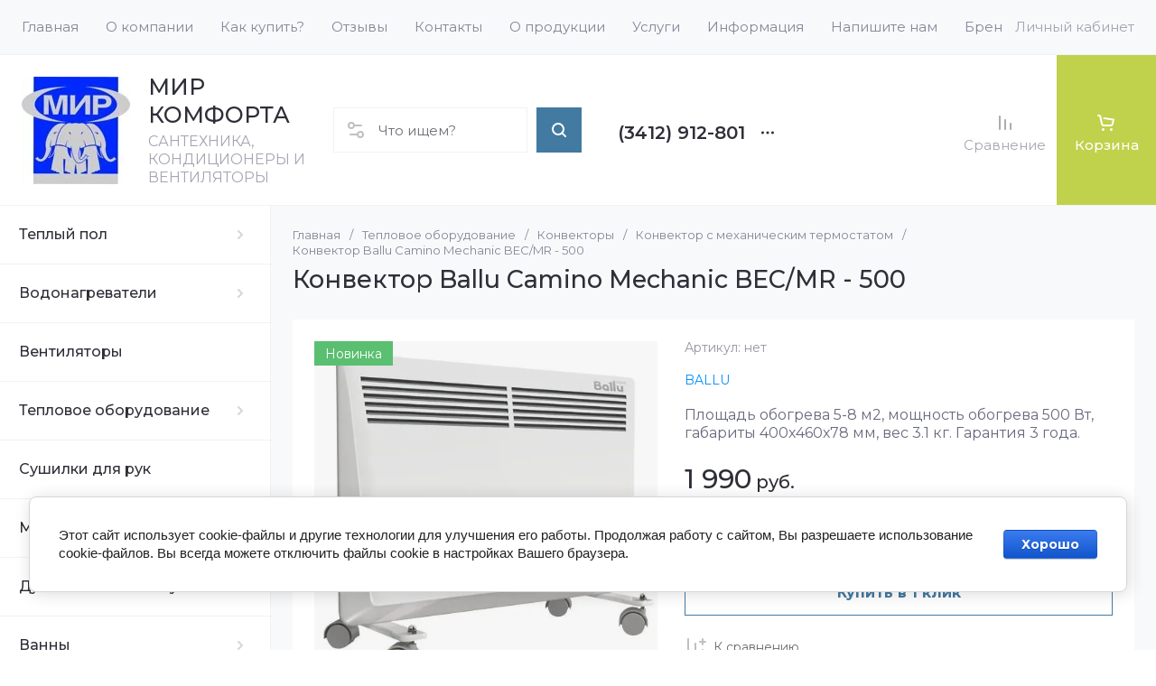

--- FILE ---
content_type: text/html; charset=utf-8
request_url: https://udmmir.ru/magazin/product/181819211
body_size: 78031
content:
<!doctype html>
<html lang="ru">

<head>
<meta charset="utf-8">
<meta name="robots" content="all">
<link rel="preload" href="/g/libs/jquery/2.2.4/jquery-2.2.4.min.js" as="script">
<title>Конвектор Ballu Camino Mechanic BEC/MR - 500 | Мир Комфорта</title>
<!-- assets.top -->
<meta property="og:title" content="Конвектор Ballu Camino Mechanic BEC/MR - 500">
<meta name="twitter:title" content="Конвектор Ballu Camino Mechanic BEC/MR - 500">
<meta property="og:description" content="Конвектор Ballu Camino Mechanic BEC/MR - 500 купить в магазине Евростиль. Звоните!">
<meta name="twitter:description" content="Конвектор Ballu Camino Mechanic BEC/MR - 500 купить в магазине Евростиль. Звоните!">
<meta property="og:image" content="https://udmmir.ru/thumb/2/WRx9-MPs4U6uSRrctJIURA/350r350/d/364b2b13ae.jpg">
<meta name="twitter:image" content="https://udmmir.ru/thumb/2/WRx9-MPs4U6uSRrctJIURA/350r350/d/364b2b13ae.jpg">
<meta property="og:image:type" content="image/jpeg">
<meta property="og:image:width" content="350">
<meta property="og:image:height" content="350">
<meta property="og:type" content="website">
<meta property="og:url" content="https://udmmir.ru/magazin/product/181819211">
<meta property="og:site_name" content="Евростиль-сантехника">
<meta property="vk:app_id" content="udmmir">
<meta name="twitter:card" content="summary">
<!-- /assets.top -->

<meta name="description" content="Конвектор Ballu Camino Mechanic BEC/MR - 500 купить в магазине Евростиль. Звоните!">
<meta name="keywords" content="Конвектор Ballu Camino Mechanic BEC/MR - 500">
<meta name="SKYPE_TOOLBAR" content="SKYPE_TOOLBAR_PARSER_COMPATIBLE">
<meta name="viewport" content="width=device-width, initial-scale=1.0, maximum-scale=1.0, user-scalable=no">
<meta name="format-detection" content="telephone=no">
<meta http-equiv="x-rim-auto-match" content="none">






			<link rel="preload" as="image" href="/thumb/2/hylfY2higUIJ4UA6bOsr2g/750r750/d/364b2b13ae.jpg" />

<!-- common js -->
<link rel="preload" href="/g/shop2v2/default/js/shop2v2-plugins.js" as="script">
<link rel="preload" href="/g/shop2v2/default/js/shop2.2.min.js" as="script">

    	<meta name="yandex-verification" content="804f626cfd754868" />

            <!-- 46b9544ffa2e5e73c3c971fe2ede35a5 -->
            <script src='/shared/s3/js/lang/ru.js'></script>
            <script src='/shared/s3/js/common.min.js'></script>
        <link rel='stylesheet' type='text/css' href='/shared/s3/css/calendar.css' /><link rel="icon" href="/favicon.ico" type="image/x-icon">

<!--s3_require-->
<link rel="stylesheet" href="/g/basestyle/1.0.1/user/user.css" type="text/css"/>
<link rel="stylesheet" href="/g/basestyle/1.0.1/cookie.message/cookie.message.css" type="text/css"/>
<link rel="stylesheet" href="/g/basestyle/1.0.1/user/user.blue.css" type="text/css"/>
<script type="text/javascript" src="/g/basestyle/1.0.1/user/user.js" async></script>
<script type="text/javascript" src="/g/libs/jquery/2.2.4/jquery-2.2.4.min.js"></script>
<link rel="stylesheet" href="/g/basestyle/1.0.1/cookie.message/cookie.message.blue.css" type="text/css"/>
<script type="text/javascript" src="/g/basestyle/1.0.1/cookie.message/cookie.message.js" async></script>
<!--/s3_require-->
<!-- common js -->

<!-- shop init -->




	
	<script type="text/javascript" src="/g/shop2v2/default/js/shop2v2-plugins.js"></script>

	<script type="text/javascript" src="/g/shop2v2/default/js/shop2.2.min.js"></script>


	<script src="/g/templates/shop2/2.130.2/default-3/js/paginationscroll.js"></script>

<script type="text/javascript">shop2.init({"productRefs": [],"apiHash": {"getPromoProducts":"19dfff03a91353d6e2fcc2fb9b581090","getSearchMatches":"e24f16013e5fca2003ecc45a7eb0f4e8","getFolderCustomFields":"0fd275becb7eeef18a5927960165a42d","getProductListItem":"281893c163b7eece1eb3215a02ad980f","cartAddItem":"3defd33da49cde8fdd9a89b16cf65969","cartRemoveItem":"72d9bf3ca6feae62ca4bca6c88e6170b","cartUpdate":"69bbd0599fc6be79114cf0a2aef22733","cartRemoveCoupon":"02a55f0527b0de448393a90ff93d8916","cartAddCoupon":"0de24b2170292af740d71a1a3fa6954a","deliveryCalc":"5c8fd466c559f022ad597f5e3404a9f1","printOrder":"2deca7843c3f2566f274bfdebccf362e","cancelOrder":"a2a8d86c2886fb5aa8488518cb2f5ab3","cancelOrderNotify":"ded6643c4f9afc0437f60792b77c3677","repeatOrder":"d24beaa17b2bb6c3b704231ed260d790","paymentMethods":"e07a1299a1b368abf3cf09b82f80db46","compare":"45bfe002a02faa3d0263f160f8f660c3"},"hash": null,"verId": 416268,"mode": "product","step": "","uri": "/magazin","IMAGES_DIR": "/d/","my": {"gr_orders_shop2_btn":true,"show_product_unit":false,"gr_promo_actions":true,"gr_show_price_in_pricelist":true,"gr_selected_theme":2,"gr_schema_org":true,"gr_thumbs_height":"600","gr_thumbs_width":"600","gr_info_form":true,"gr_cart_question":true,"gr_compare_icons":true,"gr_favorite":true,"gr_collections_lazy":true,"gr_main_blocks_lazy":true,"gr_product_share_lazy":true,"gr_main_blocks_ajax":false,"gr_popup_compare":true,"gr_responsive_tabs_2":true,"gr_select_wrapper":true,"new_alias":"\u041d\u043e\u0432\u0438\u043d\u043a\u0430","special_alias":"\u0410\u043a\u0446\u0438\u044f","buy_alias":"\u0412 \u043a\u043e\u0440\u0437\u0438\u043d\u0443","buy_mod":true,"buy_kind":true,"on_shop2_btn":true,"show_sections":true,"lazy_load_subpages":true,"gr_amount_flag":true,"gr_collections_one_click":true,"gr_collections_columns_class":true,"gr_collections_params":false,"gr_collections_compare":true,"gr_collections_amount":true,"gr_collections_vendor":true,"gr_product_list_titles":true,"gr_product_list_title":true,"gr_product_list_price":true,"gr_product_list_amount":true,"gr_images_size":true,"gr_images_view":true,"gr_images_lazy_load":true,"gr_sliders_autoplay":true,"gr_one_click_btn":"\u041a\u0443\u043f\u0438\u0442\u044c \u0432 1 \u043a\u043b\u0438\u043a","gr_amount_min_top":true,"gr_options_more_btn":"\u041f\u0430\u0440\u0430\u043c\u0435\u0442\u0440\u044b","gr_product_print":true,"gr_product_options_more_btn":"\u0412\u0441\u0435 \u043f\u0430\u0440\u0430\u043c\u0435\u0442\u0440\u044b","gr_product_nav_prev":"\u041f\u0440\u0435\u0434\u044b\u0434\u0443\u0449\u0438\u0439","gr_product_nav_next":"\u0421\u043b\u0435\u0434\u0443\u044e\u0449\u0438\u0439","gr_product_quick_view":true,"gr_product_columns_class":true,"gr_product_item_wrap":true,"gr_product_list_main":true,"gr_thumbs_vendor":true,"gr_thumbs_one_click":true,"gr_cart_info_in_total":true,"gr_cart_preview_icons":true,"gr_cart_titles":true,"gr_cart_show_discount_sum":true,"gr_cart_show_discounts_applied":true,"gr_cart_auth_remodal":true,"gr_cart_coupon_remodal":false,"gr_coupon_popup_btn":"\u041f\u0440\u0438\u043c\u0435\u043d\u0438\u0442\u044c \u043a\u0443\u043f\u043e\u043d","gr_cart_options_more_btn":"\u041f\u0430\u0440\u0430\u043c\u0435\u0442\u0440\u044b","gr_cart_registration_title":"\u041a\u0443\u043f\u0438\u0442\u044c \u0431\u0435\u0437 \u0440\u0435\u0433\u0438\u0441\u0442\u0440\u0430\u0446\u0438\u0438","gr_filter_remodal_btn":"\u0424\u0438\u043b\u044c\u0442\u0440","gr_filter_max_count":5,"gr_filter_remodal":true,"gr_filter_unwrap_sorting":false,"gr_filter_go_result":true,"gr_filter_color_btn":true,"gr_filter_placeholders":true,"gr_filter_range_slider":false,"gr_login_form_placeholder":true,"gr_search_placeholder":"\u041d\u0430\u0439\u0442\u0438 \u0442\u043e\u0432\u0430\u0440","gr_search_form_title":"\u041f\u043e\u0434\u0431\u043e\u0440 \u043f\u043e \u043f\u0430\u0440\u0430\u043c\u0435\u0442\u0440\u0430\u043c","gr_search_form_range_slider":false,"gr_sorting_title":"\u0421\u043e\u0440\u0442\u0438\u0440\u043e\u0432\u0430\u0442\u044c","gr_sorting_default":"\u041f\u043e \u0443\u043c\u043e\u043b\u0447\u0430\u043d\u0438\u044e","gr_sorting_item_default":"\u041f\u043e \u0443\u043c\u043e\u043b\u0447\u0430\u043d\u0438\u044e","gr_sorting_by_price_desc":"\u0426\u0435\u043d\u0430 - \u0443\u0431\u044b\u0432\u0430\u043d\u0438\u0435","gr_sorting_by_price_asc":"\u0426\u0435\u043d\u0430 - \u0432\u043e\u0437\u0440\u0430\u0441\u0442\u0430\u043d\u0438\u0435","gr_sorting_by_name_desc":"\u041d\u0430\u0437\u0432\u0430\u043d\u0438\u0435 - \u042f-\u0410","gr_sorting_by_name_asc":"\u041d\u0430\u0437\u0432\u0430\u043d\u0438\u0435 - \u0410-\u042f","gr_main_blocks_more_btn":true,"gr_main_blocks_tabs":false,"gr_header_version_first":false,"gr_header_version_second":false,"login_form_btn":"\u041b\u0438\u0447\u043d\u044b\u0439 \u043a\u0430\u0431\u0438\u043d\u0435\u0442","gr_cart_coupon_label":"\u041f\u0440\u043e\u043c\u043e\u043a\u043e\u0434","gr_compare_body_assets_version":"global:shop2.2.130-41-compare-body-custom-assets.tpl","gr_compare_head_assets_version":"global:shop2.2.130-41-compare-head-custom-assets.tpl"},"shop2_cart_order_payments": 1,"cf_margin_price_enabled": 0,"buy_one_click_api_url": "/-/x-api/v1/public/?method=form/postform&param[form_id]=123306113&param[tpl]=global:shop2.form.minimal.tpl&param[hide_title]=0&param[placeholdered_fields]=0","maps_yandex_key":"","maps_google_key":""});shop2.facets.enabled = true;</script><!-- shop init -->





	
	<style>
		.main-slider__slider:not(.tns-slider){display:flex;overflow:hidden;white-space:nowrap}.main-slider__slider:not(.tns-slider) .main-slider__item{white-space:normal;width:100%;flex:none}
				
		.menu-nav.hideOverflow{white-space:nowrap;overflow:hidden}
		
		.gr_hide_onload * {transition: none !important}.gr_hide_onload *::after, .gr_hide_onload *::before {transition: none !important;}
		
		.gr_lazy_load_block > *{display:none!important}.mobile-burger{display:none}.top-menu > li ul{display:none}.row-menu-container{display:none}.remodal-wrapper{display:none}
		
		html{font-family:sans-serif;-ms-text-size-adjust:100%;-webkit-text-size-adjust:100%;overflow-y:scroll}body{margin:0}main,nav{display:block}img{border:0}svg:not(:root){overflow:hidden}button{font:inherit;margin:0;overflow:visible;text-transform:none;-webkit-appearance:button;cursor:pointer}img{max-width:100%}img{height:auto}*{box-sizing:border-box;-webkit-locale:auto}.tns-controls button,.tns-nav button{position:relative;z-index:1;display:inline-flex;align-items:center;justify-content:center;height:auto;min-height:auto;padding:0;border:none;cursor:pointer;text-align:center;-moz-appearance:none;-webkit-appearance:none;background-clip:border-box;transition:all .18s linear}.tns-controls button:before,.tns-nav button:before{position:absolute;content:'';top:0;left:0;right:0;bottom:0;z-index:-1;transition:all .18s linear}.tns-controls button:active:before,.tns-nav button:active:before{transition:all .05s linear}.tns-controls button{width:50px;height:50px;min-height:50px;transition:all .18s linear;border:none}.tns-controls button:before{display:none}.tns-controls button:active{border:none}.tns-controls button svg{transition:all .18s linear;width:20px;height:20px}.tns-nav{margin:30px 0 0;font-size:0;text-align:center}@media (max-width: 1023px){.tns-nav{margin:24px 0 0}}.tns-nav button{margin:0 5px;min-height:8px;height:8px;width:8px;font-size:0;padding:0;opacity:1;visibility:visible;border:none}@media (max-width: 767px){.tns-nav button{margin:0 3px;min-height:6px;height:6px;width:6px}}.tns-nav button:active{border:none}.scroll-width-thin{scrollbar-width:thin}.gr-compare-btn-wrap{width:120px}@media (max-width: 1600px){.gr-compare-btn-wrap{width:103px}}@media (max-width: 1260px){.gr-compare-btn-wrap{width:auto;padding-right:24px}}@media (max-width: 1023px){.gr-compare-btn-wrap{padding-right:20px}}@media (max-width: 639px){.gr-compare-btn-wrap{padding-right:10px}}.gr-compare-btn-wrap .gr-compare-btn{position:relative;font-size:15px;display:inline-flex;align-items:center;min-height:30px;transition:color .3s;flex-direction:column;margin-top:5px}@media (max-width: 1260px){.gr-compare-btn-wrap .gr-compare-btn{flex-direction:row;margin-top:0}}@media (max-width: 1023px){.gr-compare-btn-wrap .gr-compare-btn{font-size:14px}}@media (max-width: 767px){.gr-compare-btn-wrap .gr-compare-btn{font-size:13px}}@media (max-width: 639px){.gr-compare-btn-wrap .gr-compare-btn{font-size:12px}}.gr-compare-btn-wrap .gr-compare-btn:not(.active){pointer-events:none}@media (max-width: 1260px) and (min-width: 1024px){.gr-compare-btn-wrap .gr-compare-btn:not(.active) svg{margin-right:6px}}.gr-compare-btn-wrap .gr-compare-btn:not(.active) .gr-compare-btn-amount{display:none}.gr-compare-btn-wrap .gr-compare-btn svg{width:20px;height:20px}@media (max-width: 1023px){.gr-compare-btn-wrap .gr-compare-btn svg{display:none}}.gr-compare-btn-wrap .gr-compare-btn .compare-btn-top{display:flex;align-items:center;padding-bottom:7px}@media (max-width: 1260px){.gr-compare-btn-wrap .gr-compare-btn .compare-btn-top{padding-bottom:0}}.gr-compare-btn-wrap .gr-compare-btn .gr-compare-btn-text{display:block;line-height:1;position:relative}@media (max-width: 1260px) and (min-width: 1024px){.gr-compare-btn-wrap .gr-compare-btn .gr-compare-btn-text{padding-left:10px}}.gr-compare-btn-wrap .gr-compare-btn .gr-compare-btn-text:before{position:absolute;content:'';left:0;right:0;bottom:0;height:1px;transition:opacity .3s;opacity:0}.gr-compare-btn-wrap .gr-compare-btn .gr-compare-btn-amount{font-size:12px;min-width:20px;height:20px;line-height:20px;text-align:center;padding:0 3px;z-index:2;margin-left:4px}@media (max-width: 1260px){.gr-compare-btn-wrap .gr-compare-btn .gr-compare-btn-amount{margin-right:0}}@media (max-width: 1023px){.gr-compare-btn-wrap .gr-compare-btn .gr-compare-btn-amount{margin-left:0;margin-right:10px}}@media (max-width: 639px){.gr-compare-btn-wrap .gr-compare-btn .gr-compare-btn-amount{margin-right:5px;font-size:9px;min-width:14px;height:14px;line-height:14px}}.favorite-block-wrap{width:120px}@media (max-width: 1600px){.favorite-block-wrap{width:107px}}@media (max-width: 1260px){.favorite-block-wrap{width:auto;padding-right:30px}}@media (max-width: 1023px){.favorite-block-wrap{padding-right:20px}}@media (max-width: 639px){.favorite-block-wrap{padding-right:10px}}.favorite-block-wrap .favorite-block.is-null{pointer-events:none}@media (max-width: 1260px) and (min-width: 1024px){.favorite-block-wrap .favorite-block.is-null svg{margin-right:6px}}.favorite-block-wrap .favorite-block.is-null .favorite-count{display:none}.favorite-block-wrap .favorite-btn{position:relative;font-size:15px;display:inline-flex;align-items:center;min-height:30px;transition:color .3s;flex-direction:column;margin-top:5px}@media (max-width: 1260px){.favorite-block-wrap .favorite-btn{flex-direction:row;margin-top:0}}@media (max-width: 1023px){.favorite-block-wrap .favorite-btn{font-size:14px}}@media (max-width: 767px){.favorite-block-wrap .favorite-btn{font-size:13px}}@media (max-width: 639px){.favorite-block-wrap .favorite-btn{font-size:12px}}.favorite-block-wrap .favorite-btn .favorite-btn-top{display:flex;align-items:center;padding-bottom:7px}@media (max-width: 1260px){.favorite-block-wrap .favorite-btn .favorite-btn-top{padding-bottom:0}}.favorite-block-wrap .favorite-btn .favorite-btn-text{display:block;line-height:1;position:relative}@media (max-width: 1260px) and (min-width: 1024px){.favorite-block-wrap .favorite-btn .favorite-btn-text{padding-left:10px}}.favorite-block-wrap .favorite-btn .favorite-btn-text:before{position:absolute;content:'';left:0;right:0;bottom:0;height:1px;transition:opacity .3s;opacity:0}.favorite-block-wrap .favorite-btn svg{width:20px;height:20px}@media (max-width: 1023px){.favorite-block-wrap .favorite-btn svg{display:none}}.favorite-block-wrap .favorite-btn .favorite-count{font-size:12px;min-width:20px;height:20px;line-height:20px;text-align:center;padding:0 3px;z-index:2;margin-left:4px}@media (max-width: 1260px){.favorite-block-wrap .favorite-btn .favorite-count{margin-right:0}}@media (max-width: 1023px){.favorite-block-wrap .favorite-btn .favorite-count{margin-left:0;margin-right:10px}}@media (max-width: 639px){.favorite-block-wrap .favorite-btn .favorite-count{margin-right:5px;font-size:9px;min-width:14px;height:14px;line-height:14px}}html,body{height:100%;min-width:320px;-ms-text-size-adjust:100%;-webkit-text-size-adjust:100%}html{font-size:16px}body{position:relative;min-width:320px;text-align:left;font-family:var(--font1);font-weight:var(--font1_400);line-height:1.25}.tns-lazy-img{opacity:1}.tns-slider{margin-left:auto;margin-right:auto}.gr-svg-icon{width:30px;height:30px}.gr-svg-icon.gr_small_icon{display:none;width:20px;height:20px}.block_padding{padding:0 35px}@media (max-width: 1600px){.block_padding{padding:0 24px}}@media (max-width: 767px){.block_padding{padding:0 20px}}.vertical_margin{margin-top:50px;margin-bottom:50px}@media (max-width: 1600px){.vertical_margin{margin-top:40px;margin-bottom:40px}}@media (max-width: 1023px){.vertical_margin{margin-top:24px;margin-bottom:24px}}@media (max-width: 767px){.vertical_margin{margin-top:20px;margin-bottom:20px}}@media (max-width: 639px){.vertical_margin{margin-top:30px;margin-bottom:30px}}.block_width{margin:0 auto;max-width:100%}.main_blocks_title{font-family:var(--font2);font-weight:var(--font2_500);font-size:27px;padding-bottom:30px;line-height:1.1}@media (max-width: 1260px){.main_blocks_title{font-size:25px}}@media (max-width: 1023px){.main_blocks_title{font-size:21px;padding-bottom:24px}}@media (max-width: 639px){.main_blocks_title{padding-bottom:20px}}.bottom_more_panel{margin-top:30px;display:flex;justify-content:flex-end;font-size:0}@media (max-width: 1023px){.bottom_more_panel{margin-top:24px}}@media (max-width: 639px){.bottom_more_panel{margin-top:20px}}.bottom_more_btn{font-weight:var(--font1_600);font-size:16px;display:flex;align-items:center;min-height:30px;cursor:pointer}@media (max-width: 767px){.bottom_more_btn{font-size:14px}}.bottom_more_btn span{display:block;border-bottom:1px solid transparent;transition:border .3s}.bottom_more_btn i{display:flex;align-items:center;justify-content:center;width:30px;height:30px;border:1px solid var(--gr_primary);margin-left:15px}.bottom_more_btn svg{width:20px;height:20px}.site__wrapper{min-height:100%;margin:auto;display:flex;flex-direction:column;overflow:hidden}.site-container{flex:1 0 auto;display:flex}.site-container__left_panel{flex:none;width:310px;position:relative}@media (max-width: 1600px){.site-container__left_panel{width:300px}}@media (max-width: 1260px){.site-container__left_panel{display:none}}.site-container__right_panel{flex:none;width:calc(100% - 310px);padding-top:35px}@media (max-width: 1600px){.site-container__right_panel{width:calc(100% - 300px);padding-top:24px}}@media (max-width: 1260px){.site-container__right_panel{width:100%}}@media (max-width: 767px){.site-container__right_panel{padding-top:20px}}.site-main__inner{margin:50px 0}@media (max-width: 1600px){.site-main__inner{margin:40px 0}}@media (max-width: 1023px){.site-main__inner{margin:24px 0}}@media (max-width: 767px){.site-main__inner{margin:20px 0}}.site-header{flex:none}@media (min-width: 1261px){.site-header{z-index:350}}.header-top{padding-left:15px;padding-right:15px}@media (max-width: 1600px){.header-top{padding-left:9px;padding-right:9px}}@media (max-width: 1260px){.header-top{display:none}}.header-top__inner_ht{display:flex;align-items:center}.header-bottom{padding-right:0;padding-left:30px;border-top:1px solid var(--on_gr_bg_border_4);border-bottom:1px solid var(--on_gr_bg_border_4)}@media (max-width: 1600px){.header-bottom{padding-left:24px}}@media (max-width: 1260px){.header-bottom{padding-left:0;padding-right:0;border-top:none;border-bottom:none}}.header-bottom__inner_hb{display:flex;align-items:center;min-height:151px;position:relative}@media (max-width: 1600px){.header-bottom__inner_hb{min-height:143px}}@media (max-width: 1260px){.header-bottom__inner_hb{flex-wrap:wrap}}.header-bottom__inner_hb:before{position:absolute;content:'';top:60px;left:0;right:0;height:1px;pointer-events:none;display:none}@media (max-width: 1260px){.header-bottom__inner_hb:before{display:block}}@media (max-width: 639px){.header-bottom__inner_hb:before{top:50px}}.menu-nav{flex:1 0 1%}.top-menu{margin:0;padding:0;font-size:0;list-style:none;max-width:100%}.top-menu .parent_level{display:none}.top-menu > li{display:inline-block;vertical-align:top;position:relative}.top-menu > li > a{font-size:15px;height:60px;display:flex;align-items:center;padding:10px 15px;transition:color .3s}.top-menu > li > a svg{display:none}.top-menu > li ul{display:none;margin:0;list-style:none;width:280px;position:absolute;top:100%;left:0;padding:0;z-index:1004;margin-top:1px}.top-menu > li ul li{position:relative}.top-menu > li ul li:last-child > a{border-bottom:none}.top-menu > li ul li a{font-size:14px;min-height:50px;display:flex;align-items:center;padding:10px 20px;line-height:135%;transition:color .3s;border-bottom:1px solid var(--on_gr_bg_border_4)}.login-form-btn{padding:10px 15px;transition:color .3s;font-size:15px;height:60px;display:flex;align-items:center;cursor:pointer}.site-logo{display:flex;align-items:center;margin-right:60px;min-width:315px;max-width:430px;padding-top:20px;padding-bottom:20px}@media (max-width: 1600px){.site-logo{min-width:305px;max-width:340px;margin-right:40px}}@media (max-width: 1420px){.site-logo{min-width:0;max-width:325px;margin-right:20px}}@media (max-width: 1260px){.site-logo{max-width:calc(100% - 295px);margin-right:0;width:100%;min-width:0;order:4;padding:35px 35px 35px 24px;min-height:130px}}@media (max-width: 767px){.site-logo{flex-direction:column;max-width:100%;padding:24px 20px 17px;text-align:center;min-height:0}}.site-logo__logo_image{font-size:0;margin-right:30px;flex:none}@media (max-width: 1600px){.site-logo__logo_image{margin-right:20px}}@media (max-width: 767px){.site-logo__logo_image{margin:0 0 10px}}.site-logo__logo_name{font-size:25px;font-weight:var(--font2_500);font-family:var(--font2);display:block}@media (max-width: 1023px){.site-logo__logo_name{font-size:23px}}@media (max-width: 767px){.site-logo__logo_name{font-size:20px}}.site-logo__desc{font-size:16px;margin-top:4px}@media (max-width: 767px){.site-logo__desc{font-size:15px;margin-top:1px}}.burger-btn{width:50px;height:60px;display:flex;align-items:center;justify-content:center;font-size:0;cursor:pointer}@media (max-width: 639px){.burger-btn{height:50px}}.burger-btn svg{width:20px;height:20px}@media (max-width: 767px){.burger-btn svg{display:none}}.burger-btn svg.mobile_cat_icon{display:none;width:30px;height:30px}@media (max-width: 767px){.burger-btn svg.mobile_cat_icon{display:block}}@media (min-width: 1261px){.burger-btn{display:none}}.site-form-wrap{display:flex;align-items:center;height:50px;flex:1 0 1%;max-width:810px;margin-right:60px;position:relative}@media (min-width: 1920px){.site-form-wrap{max-width:none}}@media (max-width: 1600px){.site-form-wrap{max-width:435px;margin-right:40px}}@media (max-width: 1420px){.site-form-wrap{max-width:361px}}@media (max-width: 1360px){.site-form-wrap{max-width:275px}}@media (max-width: 1260px){.site-form-wrap{margin:0 30px 0 20px;max-width:100%;min-width:100px}}@media (max-width: 1023px){.site-form-wrap{margin:0 30px 0 20px}}@media (max-width: 767px){.site-form-wrap{display:none}}.site-param-btn{position:absolute;top:0;left:0;width:50px;height:50px;font-size:0;display:flex;align-items:center;justify-content:center;cursor:pointer;z-index:10}.site-param-btn svg{width:20px;height:20px;transition:fill .3s}.top-contacts{padding-top:20px;padding-bottom:20px;flex:none}@media (max-width: 1260px){.top-contacts{order:5}}@media (max-width: 767px){.top-contacts{padding-top:0;padding-bottom:25px;width:100%}}.top-phone{max-width:325px;width:auto;padding-right:50px;position:relative;display:flex;align-items:flex-end}@media (max-width: 1600px){.top-phone{padding-right:40px;max-width:310px}}@media (max-width: 1260px){.top-phone{justify-content:flex-end;padding-right:20px;width:295px}}@media (max-width: 767px){.top-phone{justify-content:center;padding:0 20px;width:100%;text-align:center;max-width:100%}}.top-phone__item_tp{padding-right:15px}.top-phone__desc_tp{font-size:15px}@media (max-width: 767px){.top-phone__desc_tp{padding-left:23px}}.top-phone .messengers a{display:flex;align-items:center;justify-content:center;width:20px;height:20px;overflow:hidden;font-size:0;margin-right:14px}.top-phone .messengers a svg{width:auto;height:auto;max-width:100%;max-height:100%}.top-phone__num{font-weight:var(--font1_600);font-size:20px;margin-top:6px;min-height:20px;line-height:1;display:flex;align-items:center}@media (max-width: 767px){.top-phone__num{font-size:18px;margin-top:4px}}.top-phone__num a{white-space:nowrap}.top-phone .contacts-popup-btn{width:20px;height:20px;display:flex;align-items:center;justify-content:center;cursor:pointer}@media (max-width: 767px){.top-phone .contacts-popup-btn{height:18px}}.top-phone .contacts-popup-btn svg{transition:fill .3s;width:20px;height:20px}.top-shop-btns{max-width:350px;min-width:109px;display:flex;align-items:center;justify-content:flex-end;margin-left:auto;flex:none;align-self:stretch}@media (max-width: 1600px){.top-shop-btns{max-width:320px}}@media (max-width: 1260px){.top-shop-btns{max-width:100%;min-width:0;align-self:center}}@media (max-width: 767px){.top-shop-btns{width:calc(100% - 50px)}}.cat-block{position:absolute;width:310px;top:0;left:0;right:0}@media (max-width: 1600px){.cat-block{width:300px}}.cat-block .scroll-width-thin{scrollbar-width:thin}.cat-nav-wrap{position:absolute;top:0;left:0;bottom:0;min-height:100vh;overflow:visible;width:310px;z-index:1000}.cat-nav-wrap:before{position:absolute;content:'';top:0;right:0;bottom:0;width:1px}@media (max-width: 1600px){.cat-nav-wrap{width:300px}}.cat-nav{width:310px;overflow-y:auto;height:100%}@media (max-width: 1600px){.cat-nav{width:300px}}.cat-menu{margin:0;padding:0 0 80px;list-style:none;font-size:0}.cat-menu .cat-menu-icon{display:flex;align-items:center;justify-content:center;width:30px;height:30px;font-size:0;overflow:hidden;margin-right:26px;flex:none}.cat-menu .cat-menu-icon svg{width:auto;height:auto;max-width:100%;max-height:100%;transition:fill .3s}.cat-menu > li.sublevel > a .open_ul_span{display:flex}.cat-menu > li > a{display:flex;align-items:center;min-height:65px;font-weight:var(--font1_500);font-size:16px;padding:5px 40px 5px 28px;border-bottom:1px solid var(--on_gr_bg_border_4);transition:color .3s;position:relative}@media (max-width: 1600px){.cat-menu > li > a{padding-left:21px}}.cat-menu > li > a .open_ul_span{position:absolute;font-size:0;width:30px;height:30px;top:50%;margin-top:-15px;right:15px;display:flex;align-items:center;justify-content:center;display:none}@media (max-width: 1600px){.cat-menu > li > a .open_ul_span{right:20px}}.cat-menu > li > a .open_ul_span svg{width:20px;height:20px;transition:fill .3s}.cat-menu > li > .ul-wrapper{position:absolute;top:0;left:100%;bottom:0;width:1100px;z-index:100;opacity:0;pointer-events:none}.cat-menu > li > .ul-wrapper:before{position:absolute;content:'';top:0;bottom:0;right:-500px;left:100%;pointer-events:none}@media (max-width: 1600px){.cat-menu > li > .ul-wrapper{width:1000px}}@media (max-width: 1420px){.cat-menu > li > .ul-wrapper{width:940px}}@media (max-width: 1360px){.cat-menu > li > .ul-wrapper{width:900px}}.cat-menu > li > .ul-wrapper .ul-wrapper__parentItem{display:none}.cat-menu > li > .ul-wrapper > .ul-wrapper-inner{display:flex;align-items:flex-start;padding:35px 35px 0;height:100%;overflow-y:auto}@media (max-width: 1420px){.cat-menu > li > .ul-wrapper > .ul-wrapper-inner{padding:30px 30px 0}}.cat-menu > li > .ul-wrapper > .ul-wrapper-inner > .ul-wrapper__banner{width:350px;margin-left:0}@media (max-width: 1600px){.cat-menu > li > .ul-wrapper > .ul-wrapper-inner > .ul-wrapper__banner{width:300px}}@media (max-width: 1420px){.cat-menu > li > .ul-wrapper > .ul-wrapper-inner > .ul-wrapper__banner{width:260px;margin-left:30px}}.cat-menu > li > .ul-wrapper > .ul-wrapper-inner > .ul-wrapper__banner .bannerItem__image{position:relative;padding-top:97.3%}.cat-menu > li > .ul-wrapper > .ul-wrapper-inner > .ul-wrapper__banner .bannerItem__image img{position:absolute;top:0;left:0;max-width:none;width:100%;height:100%;object-fit:cover;object-position:50% 50%}.cat-menu > li > .ul-wrapper > .ul-wrapper-inner > .ul-wrapper__banner .bannerItem__title{font-weight:var(--font1_500);font-size:18px;transition:color .3s;display:inline-block;vertical-align:top;margin-top:20px}@media (max-width: 1420px){.cat-menu > li > .ul-wrapper > .ul-wrapper-inner > .ul-wrapper__banner .bannerItem__title{font-size:17px}}@media (max-width: 1360px){.cat-menu > li > .ul-wrapper > .ul-wrapper-inner > .ul-wrapper__banner .bannerItem__title{font-size:16px}}.cat-menu > li > .ul-wrapper > .ul-wrapper-inner > .ul-wrapper__folders{order:-1;flex:1 0 1%}.cat-menu > li > .ul-wrapper > .ul-wrapper-inner > .ul-wrapper__folders > ul{margin:0;padding:0;list-style:none;-webkit-column-count:2;-moz-column-count:2;column-count:2;column-gap:0}.cat-menu > li > .ul-wrapper > .ul-wrapper-inner > .ul-wrapper__folders > ul .parentItem{display:none}.cat-menu > li > .ul-wrapper > .ul-wrapper-inner > .ul-wrapper__folders > ul > li{width:auto;-webkit-column-break-inside:avoid;break-inside:avoid;padding-bottom:22px;padding-right:50px}.cat-menu > li > .ul-wrapper > .ul-wrapper-inner > .ul-wrapper__folders > ul > li > a{font-weight:var(--font1_500);font-size:15px;display:inline-block;vertical-align:top;padding-bottom:12px;transition:color .3s}.cat-menu > li > .ul-wrapper > .ul-wrapper-inner > .ul-wrapper__folders > ul > li > a .open_ul_span{display:none}.main-slider{position:relative;padding-bottom:38px;margin-bottom:50px}@media (max-width: 1600px){.main-slider{margin-bottom:40px}}@media (max-width: 1023px){.main-slider{padding-bottom:28px;margin-bottom:24px}}@media (max-width: 767px){.main-slider{margin-bottom:20px;padding-bottom:26px}}.main-slider__inner{overflow:hidden}.main-slider__item_in{overflow:hidden;padding-top:36.8%;display:flex;flex-direction:column;justify-content:center;position:relative}@media (max-width: 1600px){.main-slider__item_in{padding-top:41.25%}}@media (max-width: 1023px){.main-slider__item_in{padding-top:45%}}@media (max-width: 767px){.main-slider__item_in{padding-top:50%}}@media (max-width: 639px){.main-slider__item_in{padding-top:0}}@media (min-width: 640px){.main-slider__item_in.text_right .main-slider__info{justify-content:flex-end}}.main-slider__link{position:absolute;top:0;left:0;width:100%;height:100%;z-index:3;display:none}.main-slider__image{position:absolute;top:0;left:0;right:0;bottom:0;font-size:0;overflow:hidden;display:block}@media (max-width: 639px){.main-slider__image{position:relative;top:auto;bottom:auto;left:auto;right:auto;padding-top:53.7%}}.main-slider__image img{position:absolute;top:0;left:0;max-width:none;width:100%;height:100%;object-fit:cover;object-position:50% 50%}.main-slider__info{position:absolute;top:50px;bottom:50px;left:120px;right:120px;display:flex;align-items:center;z-index:2;font-size:0}@media (max-width: 1600px){.main-slider__info{left:100px;right:100px;top:30px;bottom:30px}}@media (max-width: 1023px){.main-slider__info{left:24px;right:24px;top:20px;bottom:20px}}@media (max-width: 639px){.main-slider__info{position:relative;top:auto;bottom:auto;left:auto;right:auto}}.main-slider__info_in{padding:50px;display:block;width:450px}@media (max-width: 1600px){.main-slider__info_in{padding:35px}}@media (max-width: 1360px){.main-slider__info_in{padding:30px}}@media (max-width: 1260px){.main-slider__info_in{padding:28px;width:400px}}@media (max-width: 1023px){.main-slider__info_in{width:350px}}@media (max-width: 767px){.main-slider__info_in{padding:20px}}@media (max-width: 639px){.main-slider__info_in{width:100%}}.main-slider__label{font-weight:var(--font1_500);font-size:16px;padding-bottom:10px;display:block;line-height:1}@media (max-width: 1420px){.main-slider__label{font-size:14px}}@media (max-width: 639px){.main-slider__label{font-size:12px;padding-bottom:5px}}.main-slider__title{font-size:40px;font-family:var(--font2);font-weight:var(--font2_500);display:block;line-height:1.15;padding-bottom:20px}@media (max-width: 1600px){.main-slider__title{font-size:30px;padding-bottom:10px}}@media (max-width: 1420px){.main-slider__title{font-size:26px}}@media (max-width: 1023px){.main-slider__title{font-size:22px}}@media (max-width: 767px){.main-slider__title{padding-bottom:5px}}@media (max-width: 639px){.main-slider__title{font-size:16px}}.main-slider__text{font-size:15px;padding-bottom:30px;display:block}@media (max-width: 1600px){.main-slider__text{padding-bottom:24px}}@media (max-width: 767px){.main-slider__text{padding-bottom:20px;font-size:14px}}@media (max-width: 639px){.main-slider__text{font-size:12px}}.main-slider__btn{height:50px;display:inline-flex;align-items:center;font-weight:var(--font1_600);font-size:16px;padding:10px 20px;border:none;position:relative;z-index:1}@media (max-width: 1260px){.main-slider__btn{height:48px}}@media (max-width: 767px){.main-slider__btn{font-size:14px;height:44px}}.main-slider__btn:before{position:absolute;content:'';top:0;left:0;right:0;bottom:0;z-index:-1;transition:all .18s linear;opacity:0}.main-slider__btn:active:before{opacity:1}.main-slider__btn:active{transition:all .05s linear}.main-slider__btn:active:before{transition:all .05s linear}.main-slider .tns-controls{position:absolute;top:0;bottom:38px;left:35px;right:35px;display:flex;align-items:center;justify-content:space-between;pointer-events:none;padding-right:35px;padding-left:35px}@media (max-width: 1600px){.main-slider .tns-controls{left:24px;right:24px;padding-right:24px;padding-left:24px}}.main-slider .tns-controls button{pointer-events:all}.main-slider .tns-nav{position:absolute;bottom:0;left:0;right:0}.folders-block.folder_items_hidden .folders-block__body{display:flex;flex-wrap:wrap;margin:0 -15px -30px}@media (max-width: 1440px){.folders-block.folder_items_hidden .folders-block__body{margin:0 -10px -20px}}@media (max-width: 767px){.folders-block.folder_items_hidden .folders-block__body{margin:0 -8px -16px}}@media (max-width: 639px){.folders-block.folder_items_hidden .folders-block__body{margin:0 0 -16px}}.folders-block.folder_items_hidden .folders-block__item{width:calc(33.333% - 30px);margin:0 15px 30px}@media (max-width: 1440px){.folders-block.folder_items_hidden .folders-block__item{width:calc(50% - 20px);margin:0 10px 20px}}@media (max-width: 767px){.folders-block.folder_items_hidden .folders-block__item{width:calc(50% - 16px);margin:0 8px 16px}}@media (max-width: 639px){.folders-block.folder_items_hidden .folders-block__item{width:100%;margin:0 0 16px}}.folders-block.folder_items_hidden .folders-block__item.has_image:nth-child(n + 7){display:none}@media (max-width: 1023px){.folders-block.folder_items_hidden .folders-block__item.has_image:nth-child(n + 5){display:none}}@media (max-width: 639px){.folders-block.folder_items_hidden .folders-block__item.has_image:nth-child(n + 3){display:none}}.folders-block__inner{position:relative}.folders-block__body{padding:0;margin:0;list-style:none}.folders-block__item ul{display:none}.folders-block__item_in{overflow:hidden;padding-bottom:35px;height:100%;display:flex;flex-direction:column;align-items:flex-start}@media (max-width: 1600px){.folders-block__item_in{padding-bottom:30px}}@media (max-width: 1023px){.folders-block__item_in{padding-bottom:24px}}@media (max-width: 639px){.folders-block__item_in{padding-bottom:20px}}.folders-block__item_in ul{margin:4px -10px 0;list-style:none;padding:0 35px;display:flex;flex-wrap:wrap;align-items:center}@media (max-width: 1600px){.folders-block__item_in ul{padding:0 30px}}@media (max-width: 1023px){.folders-block__item_in ul{padding:0 24px}}@media (max-width: 767px){.folders-block__item_in ul{margin-top:3px}}@media (max-width: 639px){.folders-block__item_in ul{padding:0 20px}}.folders-block__item_in ul li:last-child a:before{display:none}.folders-block__item_in ul li a{display:flex;align-items:center;font-weight:var(--font1_500);font-size:17px;min-height:25px;transition:color .3s;margin:0;padding:0 10px;position:relative}@media (max-width: 1023px){.folders-block__item_in ul li a{font-size:16px}}.folders-block__item_in ul li a:before{position:absolute;content:'';top:50%;margin-top:-7.5px;right:0;height:15px;width:1px}.folders-block__item_image{padding-top:69.75%;font-size:0;overflow:hidden;display:block;position:relative;margin-bottom:35px;width:100%}@media (max-width: 1600px){.folders-block__item_image{margin-bottom:30px}}@media (max-width: 1023px){.folders-block__item_image{margin-bottom:24px}}@media (max-width: 639px){.folders-block__item_image{margin-bottom:20px}}.folders-block__item_image img{position:absolute;top:0;left:0;max-width:none;width:100%;height:100%;object-fit:cover;object-position:50% 50%;transition:all .9s}.folders-block__item_title{font-family:var(--font2);font-weight:var(--font2_500);font-size:20px;display:inline-block;vertical-align:top;margin:0 35px;transition:color .3s}@media (max-width: 1600px){.folders-block__item_title{margin:0 30px}}@media (max-width: 1023px){.folders-block__item_title{margin:0 24px;font-size:19px}}@media (max-width: 639px){.folders-block__item_title{margin:0 20px}}.cart-prew-btn{width:110px;height:100%;cursor:pointer;position:relative;display:flex;flex-direction:column;align-items:center;justify-content:center;transition:background .3s;z-index:2}@media (max-width: 1260px){.cart-prew-btn{min-width:141px;padding-right:24px}}@media (max-width: 1023px){.cart-prew-btn{min-width:132px}}@media (max-width: 767px){.cart-prew-btn{min-width:128px}}@media (max-width: 639px){.cart-prew-btn{min-width:0;padding-right:0}}@media (max-width: 1260px){.cart-prew-btn{width:auto;height:60px;flex-direction:row;padding:0 20px}}@media (max-width: 639px){.cart-prew-btn{width:64px;height:50px;padding:0}}.cart-prew-btn:before{position:absolute;content:'';top:0;left:0;right:0;bottom:0;z-index:-1;transition:opacity .3s;opacity:1}.cart-prew-btn:active:before{opacity:1}.cart-prew-btn:active{transition:all .05s linear}.cart-prew-btn:active:before{transition:all .05s linear}.cart-prew-btn .cart-prew-btn-top{display:flex;align-items:center;padding-top:5px}@media (max-width: 1260px){.cart-prew-btn .cart-prew-btn-top{padding-top:0}}.cart-prew-btn svg{width:20px;height:20px}.cart-prew-btn .gr-cart-total-amount{font-size:12px;min-width:20px;height:20px;line-height:20px;text-align:center;padding:0 3px;z-index:2;margin-left:4px}@media (max-width: 639px){.cart-prew-btn .gr-cart-total-amount{font-size:9px;min-width:14px;height:14px;line-height:14px}}.cart-prew-btn .cart-prew-btn-title{font-size:15px;font-weight:var(--font1_500);margin-top:7px;line-height:1}@media (max-width: 1260px){.cart-prew-btn .cart-prew-btn-title{margin-left:16px;margin-top:0}}@media (max-width: 1023px){.cart-prew-btn .cart-prew-btn-title{font-size:14px}}@media (max-width: 639px){.cart-prew-btn .cart-prew-btn-title{display:none}}.cart-prew-btn .gr-cart-preview-link-desc{position:absolute;top:0;left:0;right:0;bottom:0}.cart-prew-btn #shop2-cart-preview{display:none}
		
		
		.folders-block.gr_lazy_load_block{min-height:1127px}.main-blocks__item.gr_lazy_load_block{min-height:761px}.action-block.gr_lazy_load_block{min-height:612px}.news-block.gr_lazy_load_block{min-height:440px}.gallery-block.gr_lazy_load_block{min-height:830px}.reviews-block.gr_lazy_load_block{min-height:407px}.desc-advantage-block.gr_lazy_load_block{min-height:461px}.brends-block.gr_lazy_load_block{min-height:231px}.bottom-form.gr_lazy_load_block{min-height:170px}@media all and (max-width: 1024px){.folders-block.gr_lazy_load_block{min-height:1574px}.main-blocks__item.gr_lazy_load_block{min-height:740px}.action-block.gr_lazy_load_block{min-height:630px}.news-block.gr_lazy_load_block{min-height:420px}.gallery-mobile.gr_lazy_load_block{min-height:388px}.reviews-block.gr_lazy_load_block{min-height:371px}.desc-advantage-block.gr_lazy_load_block{min-height:486px}.brends-block.gr_lazy_load_block{min-height:208px}.bottom-form.gr_lazy_load_block{min-height:170px}}@media all and (max-width: 768px){.folders-block.gr_lazy_load_block{min-height:935px}.main-blocks__item.gr_lazy_load_block{min-height:724px}.action-block.gr_lazy_load_block{min-height:482px}.news-block.gr_lazy_load_block{min-height:298px}.gallery-mobile.gr_lazy_load_block{min-height:361px}.reviews-block.gr_lazy_load_block{min-height:321px}.desc-advantage-block.gr_lazy_load_block{min-height:514px}.brends-block.gr_lazy_load_block{min-height:186px}.bottom-form.gr_lazy_load_block{min-height:246px}}@media all and (max-width: 480px){.folders-block.gr_lazy_load_block{min-height:956px}.main-blocks__item.gr_lazy_load_block{min-height:539px}.action-block.gr_lazy_load_block{min-height:547px}.news-block.gr_lazy_load_block{min-height:322px}.gallery-mobile.gr_lazy_load_block{min-height:467px}.reviews-block.gr_lazy_load_block{min-height:367px}.desc-advantage-block.gr_lazy_load_block{min-height:830px}.brends-block.gr_lazy_load_block{min-height:176px}.bottom-form.gr_lazy_load_block{min-height:293px}}
	</style>
	


	
	
		<script>
			createCookie('quick_load_style', 1, 1);
		</script>
    






<link rel="stylesheet" href="/t/v303/images/css/site_addons.scss.css">

</head>
<body class="site gr_hide_onload">
	
	<div class="site__wrapper gr_img_add_hover">
		
				
		<div class="site-header">
	<div class="header-top">
		<div class="header-top__inner_ht block_width">

						<nav class="menu-nav hideOverflow">
				
				<ul class="top-menu">
		            		                		                		                    <li class="sublevel">
		                        <a href="/glavnaya">
		                            <span>Главная</span>
		                            		                                <svg class="gr-svg-icon">
						                    <use xlink:href="#icon_site_right_mini"></use>
						                </svg>
		                            		                        </a>
		                		                		                		            		                		                    		                            </li>
		                        		                    		                		                		                    <li class="">
		                        <a href="/o-kompanii">
		                            <span>О компании</span>
		                            		                        </a>
		                		                		                		            		                		                    		                            </li>
		                        		                    		                		                		                    <li class="">
		                        <a href="/kak-kupit">
		                            <span>Как купить?</span>
		                            		                        </a>
		                		                		                		            		                		                    		                            </li>
		                        		                    		                		                		                    <li class="">
		                        <a href="/otzyvy">
		                            <span>Отзывы</span>
		                            		                        </a>
		                		                		                		            		                		                    		                            </li>
		                        		                    		                		                		                    <li class="">
		                        <a href="/kontakty">
		                            <span>Контакты</span>
		                            		                        </a>
		                		                		                		            		                		                    		                            </li>
		                        		                    		                		                		                    <li class="sublevel">
		                        <a href="/produkciya">
		                            <span>О продукции</span>
		                            		                                <svg class="gr-svg-icon">
						                    <use xlink:href="#icon_site_right_mini"></use>
						                </svg>
		                            		                        </a>
		                		                		                		            		                		                    		                            <ul>
		                                <li class="parent_level">
		                                    <a href="/produkciya">О продукции</a>
		                                </li>
		                        		                		                		                    <li class="sublevel">
		                        <a href="/santehnika">
		                            <span>Сантехника</span>
		                            		                                <svg class="gr-svg-icon">
						                    <use xlink:href="#icon_site_right_mini"></use>
						                </svg>
		                            		                        </a>
		                		                		                		            		                		                    		                            <ul>
		                                <li class="parent_level">
		                                    <a href="/santehnika">Сантехника</a>
		                                </li>
		                        		                		                		                    <li class="">
		                        <a href="/smesiteli">
		                            <span>Смесители</span>
		                            		                        </a>
		                		                		                		            		                		                    		                            </li>
		                        		                    		                		                		                    <li class="">
		                        <a href="/akrilovyevanny">
		                            <span>Акриловые ванны</span>
		                            		                        </a>
		                		                		                		            		                		                    		                            </li>
		                        		                    		                		                		                    <li class="">
		                        <a href="/chugunnye-vanny">
		                            <span>Чугунные ванны</span>
		                            		                        </a>
		                		                		                		            		                		                    		                            </li>
		                        		                    		                		                		                    <li class="">
		                        <a href="/vannyislithevogomramora">
		                            <span>Ванны из литьевого мрамора</span>
		                            		                        </a>
		                		                		                		            		                		                    		                            </li>
		                        		                    		                		                		                    <li class="">
		                        <a href="/vannystalnye">
		                            <span>Стальные ванны</span>
		                            		                        </a>
		                		                		                		            		                		                    		                            </li>
		                        		                    		                		                		                    <li class="">
		                        <a href="/dushevye-kabiny-i-ograzhdeniya">
		                            <span>Душевые кабины и ограждения</span>
		                            		                        </a>
		                		                		                		            		                		                    		                            </li>
		                        		                    		                		                		                    <li class="">
		                        <a href="/dush-i-dushevye-stoyki">
		                            <span>Душ и душевые стойки</span>
		                            		                        </a>
		                		                		                		            		                		                    		                            </li>
		                        		                    		                		                		                    <li class="">
		                        <a href="/unitazy">
		                            <span>Унитазы</span>
		                            		                        </a>
		                		                		                		            		                		                    		                            </li>
		                        		                    		                		                		                    <li class="">
		                        <a href="/rakoviny">
		                            <span>Раковины</span>
		                            		                        </a>
		                		                		                		            		                		                    		                            </li>
		                        		                    		                		                		                    <li class="">
		                        <a href="/instalyacii">
		                            <span>Инсталляции</span>
		                            		                        </a>
		                		                		                		            		                		                    		                            </li>
		                        		                    		                		                		                    <li class="">
		                        <a href="/trapy">
		                            <span>Трапы</span>
		                            		                        </a>
		                		                		                		            		                		                    		                            </li>
		                        		                    		                		                		                    <li class="">
		                        <a href="/polotencesushiteli">
		                            <span>Полотенцесушители</span>
		                            		                        </a>
		                		                		                		            		                		                    		                            </li>
		                        		                    		                		                		                    <li class="">
		                        <a href="/dizayn-radiatory">
		                            <span>Дизайн-радиаторы</span>
		                            		                        </a>
		                		                		                		            		                		                    		                            </li>
		                        		                    		                		                		                    <li class="">
		                        <a href="/mebel-dlya-vannyh-komnat">
		                            <span>Мебель для ванных комнат</span>
		                            		                        </a>
		                		                		                		            		                		                    		                            </li>
		                        		                    		                		                		                    <li class="">
		                        <a href="/aksessuary">
		                            <span>Аксессуары</span>
		                            		                        </a>
		                		                		                		            		                		                    		                            </li>
		                        		                    		                		                		                    <li class="">
		                        <a href="/bide">
		                            <span>Биде</span>
		                            		                        </a>
		                		                		                		            		                		                    		                            </li>
		                        		                                </ul>
		                            </li>
		                        		                    		                		                		                    <li class="sublevel">
		                        <a href="/kondicionery">
		                            <span>Кондиционеры</span>
		                            		                                <svg class="gr-svg-icon">
						                    <use xlink:href="#icon_site_right_mini"></use>
						                </svg>
		                            		                        </a>
		                		                		                		            		                		                    		                            <ul>
		                                <li class="parent_level">
		                                    <a href="/kondicionery">Кондиционеры</a>
		                                </li>
		                        		                		                		                    <li class="sublevel">
		                        <a href="/nastennye-split-sistemy">
		                            <span>Настенные сплит-системы</span>
		                            		                                <svg class="gr-svg-icon">
						                    <use xlink:href="#icon_site_right_mini"></use>
						                </svg>
		                            		                        </a>
		                		                		                		            		                		                    		                            <ul>
		                                <li class="parent_level">
		                                    <a href="/nastennye-split-sistemy">Настенные сплит-системы</a>
		                                </li>
		                        		                		                		                    <li class="">
		                        <a href="/royal-clima">
		                            <span>Royal Clima</span>
		                            		                        </a>
		                		                		                		            		                		                    		                            </li>
		                        		                    		                		                		                    <li class="">
		                        <a href="/haier">
		                            <span>Haier</span>
		                            		                        </a>
		                		                		                		            		                		                    		                            </li>
		                        		                    		                		                		                    <li class="">
		                        <a href="/fuji-electric">
		                            <span>Fuji Electric</span>
		                            		                        </a>
		                		                		                		            		                		                    		                            </li>
		                        		                    		                		                		                    <li class="">
		                        <a href="/sakata">
		                            <span>Sakata</span>
		                            		                        </a>
		                		                		                		            		                		                    		                            </li>
		                        		                                </ul>
		                            </li>
		                        		                    		                		                		                    <li class="sublevel">
		                        <a href="/nastennye-invertornye-split-sistemy">
		                            <span>Настенные инверторные сплит-системы</span>
		                            		                                <svg class="gr-svg-icon">
						                    <use xlink:href="#icon_site_right_mini"></use>
						                </svg>
		                            		                        </a>
		                		                		                		            		                		                    		                            <ul>
		                                <li class="parent_level">
		                                    <a href="/nastennye-invertornye-split-sistemy">Настенные инверторные сплит-системы</a>
		                                </li>
		                        		                		                		                    <li class="">
		                        <a href="/royal-clima1">
		                            <span>Royal Clima</span>
		                            		                        </a>
		                		                		                		            		                		                    		                            </li>
		                        		                    		                		                		                    <li class="">
		                        <a href="/haier1">
		                            <span>Haier</span>
		                            		                        </a>
		                		                		                		            		                		                    		                            </li>
		                        		                    		                		                		                    <li class="">
		                        <a href="/fuji-electric1">
		                            <span>Fuji Electric</span>
		                            		                        </a>
		                		                		                		            		                		                    		                            </li>
		                        		                    		                		                		                    <li class="">
		                        <a href="/mdv">
		                            <span>MDV</span>
		                            		                        </a>
		                		                		                		            		                		                    		                            </li>
		                        		                                </ul>
		                            </li>
		                        		                    		                		                		                    <li class="sublevel">
		                        <a href="/kassetnye-split-sistemy">
		                            <span>Кассетные сплит-системы</span>
		                            		                                <svg class="gr-svg-icon">
						                    <use xlink:href="#icon_site_right_mini"></use>
						                </svg>
		                            		                        </a>
		                		                		                		            		                		                    		                            <ul>
		                                <li class="parent_level">
		                                    <a href="/kassetnye-split-sistemy">Кассетные сплит-системы</a>
		                                </li>
		                        		                		                		                    <li class="">
		                        <a href="/royal-clima2">
		                            <span>Royal-Clima</span>
		                            		                        </a>
		                		                		                		            		                		                    		                            </li>
		                        		                    		                		                		                    <li class="">
		                        <a href="/haier2">
		                            <span>Haier</span>
		                            		                        </a>
		                		                		                		            		                		                    		                            </li>
		                        		                    		                		                		                    <li class="">
		                        <a href="/sakata-1">
		                            <span>Sakata</span>
		                            		                        </a>
		                		                		                		            		                		                    		                            </li>
		                        		                                </ul>
		                            </li>
		                        		                    		                		                		                    <li class="sublevel">
		                        <a href="/podpotolochnye-split-sistemy">
		                            <span>Подпотолочные сплит-системы</span>
		                            		                                <svg class="gr-svg-icon">
						                    <use xlink:href="#icon_site_right_mini"></use>
						                </svg>
		                            		                        </a>
		                		                		                		            		                		                    		                            <ul>
		                                <li class="parent_level">
		                                    <a href="/podpotolochnye-split-sistemy">Подпотолочные сплит-системы</a>
		                                </li>
		                        		                		                		                    <li class="">
		                        <a href="/royal-clima3">
		                            <span>Royal Clima</span>
		                            		                        </a>
		                		                		                		            		                		                    		                            </li>
		                        		                    		                		                		                    <li class="">
		                        <a href="/haier3">
		                            <span>Haier</span>
		                            		                        </a>
		                		                		                		            		                		                    		                            </li>
		                        		                    		                		                		                    <li class="">
		                        <a href="/sakata-2">
		                            <span>Sakata</span>
		                            		                        </a>
		                		                		                		            		                		                    		                            </li>
		                        		                                </ul>
		                            </li>
		                        		                    		                		                		                    <li class="">
		                        <a href="/kolonnye-split-sistemy">
		                            <span>Колонные сплит-системы</span>
		                            		                        </a>
		                		                		                		            		                		                    		                            </li>
		                        		                    		                		                		                    <li class="sublevel">
		                        <a href="/kanalnye-split-sistemy">
		                            <span>Канальные сплит-системы</span>
		                            		                                <svg class="gr-svg-icon">
						                    <use xlink:href="#icon_site_right_mini"></use>
						                </svg>
		                            		                        </a>
		                		                		                		            		                		                    		                            <ul>
		                                <li class="parent_level">
		                                    <a href="/kanalnye-split-sistemy">Канальные сплит-системы</a>
		                                </li>
		                        		                		                		                    <li class="">
		                        <a href="/royal-clima4">
		                            <span>Royal Clima</span>
		                            		                        </a>
		                		                		                		            		                		                    		                            </li>
		                        		                    		                		                		                    <li class="">
		                        <a href="/haier4">
		                            <span>Haier</span>
		                            		                        </a>
		                		                		                		            		                		                    		                            </li>
		                        		                    		                		                		                    <li class="">
		                        <a href="/sakata-3">
		                            <span>Sakata</span>
		                            		                        </a>
		                		                		                		            		                		                    		                            </li>
		                        		                                </ul>
		                            </li>
		                        		                                </ul>
		                            </li>
		                        		                    		                		                		                    <li class="sublevel">
		                        <a href="/ventilyaciya">
		                            <span>Вентиляция</span>
		                            		                                <svg class="gr-svg-icon">
						                    <use xlink:href="#icon_site_right_mini"></use>
						                </svg>
		                            		                        </a>
		                		                		                		            		                		                    		                            <ul>
		                                <li class="parent_level">
		                                    <a href="/ventilyaciya">Вентиляция</a>
		                                </li>
		                        		                		                		                    <li class="">
		                        <a href="/promyshlennye-ventilyatory">
		                            <span>Промышленные вентиляторы</span>
		                            		                        </a>
		                		                		                		            		                		                    		                            </li>
		                        		                    		                		                		                    <li class="">
		                        <a href="/bytovye-ventilyatory">
		                            <span>Бытовые вентиляторы</span>
		                            		                        </a>
		                		                		                		            		                		                    		                            </li>
		                        		                    		                		                		                    <li class="sublevel">
		                        <a href="/mini-pritochnye-ustanovki">
		                            <span>Мини приточные установки</span>
		                            		                                <svg class="gr-svg-icon">
						                    <use xlink:href="#icon_site_right_mini"></use>
						                </svg>
		                            		                        </a>
		                		                		                		            		                		                    		                            <ul>
		                                <li class="parent_level">
		                                    <a href="/mini-pritochnye-ustanovki">Мини приточные установки</a>
		                                </li>
		                        		                		                		                    <li class="">
		                        <a href="/selenga">
		                            <span>Селенга</span>
		                            		                        </a>
		                		                		                		            		                		                    		                            </li>
		                        		                    		                		                		                    <li class="">
		                        <a href="/ifresh">
		                            <span>iFresh</span>
		                            		                        </a>
		                		                		                		            		                		                    		                            </li>
		                        		                    		                		                		                    <li class="">
		                        <a href="/tion">
		                            <span>Tion O2</span>
		                            		                        </a>
		                		                		                		            		                		                    		                            </li>
		                        		                    		                		                		                    <li class="">
		                        <a href="/tion-clever">
		                            <span>Tion Clever</span>
		                            		                        </a>
		                		                		                		            		                		                    		                            </li>
		                        		                                </ul>
		                            </li>
		                        		                    		                		                		                    <li class="">
		                        <a href="/moyki-vozduha">
		                            <span>Мойки воздуха</span>
		                            		                        </a>
		                		                		                		            		                		                    		                            </li>
		                        		                    		                		                		                    <li class="">
		                        <a href="/klapany">
		                            <span>Приточные клапаны</span>
		                            		                        </a>
		                		                		                		            		                		                    		                            </li>
		                        		                                </ul>
		                            </li>
		                        		                    		                		                		                    <li class="sublevel">
		                        <a href="/teplye-poly">
		                            <span>Теплые полы</span>
		                            		                                <svg class="gr-svg-icon">
						                    <use xlink:href="#icon_site_right_mini"></use>
						                </svg>
		                            		                        </a>
		                		                		                		            		                		                    		                            <ul>
		                                <li class="parent_level">
		                                    <a href="/teplye-poly">Теплые полы</a>
		                                </li>
		                        		                		                		                    <li class="">
		                        <a href="/termokabel">
		                            <span>Термокабели</span>
		                            		                        </a>
		                		                		                		            		                		                    		                            </li>
		                        		                    		                		                		                    <li class="">
		                        <a href="/termomat">
		                            <span>Термоматы</span>
		                            		                        </a>
		                		                		                		            		                		                    		                            </li>
		                        		                    		                		                		                    <li class="">
		                        <a href="/termoregulyatory">
		                            <span>Терморегуляторы</span>
		                            		                        </a>
		                		                		                		            		                		                    		                            </li>
		                        		                    		                		                		                    <li class="">
		                        <a href="/sistemy-antiobledeneniya-obogrev-k">
		                            <span>Системы антиобледенения, обогрев кровли</span>
		                            		                        </a>
		                		                		                		            		                		                    		                            </li>
		                        		                                </ul>
		                            </li>
		                        		                    		                		                		                    <li class="sublevel">
		                        <a href="/vodonagrevateli">
		                            <span>Водонагреватели</span>
		                            		                                <svg class="gr-svg-icon">
						                    <use xlink:href="#icon_site_right_mini"></use>
						                </svg>
		                            		                        </a>
		                		                		                		            		                		                    		                            <ul>
		                                <li class="parent_level">
		                                    <a href="/vodonagrevateli">Водонагреватели</a>
		                                </li>
		                        		                		                		                    <li class="sublevel">
		                        <a href="/s-emalirovannym-bakom">
		                            <span>С эмалированным баком</span>
		                            		                                <svg class="gr-svg-icon">
						                    <use xlink:href="#icon_site_right_mini"></use>
						                </svg>
		                            		                        </a>
		                		                		                		            		                		                    		                            <ul>
		                                <li class="parent_level">
		                                    <a href="/s-emalirovannym-bakom">С эмалированным баком</a>
		                                </li>
		                        		                		                		                    <li class="">
		                        <a href="/electrolux-ewh-formax-dl">
		                            <span>Водонагреватели Electrolux EWH Formax DL</span>
		                            		                        </a>
		                		                		                		            		                		                    		                            </li>
		                        		                    		                		                		                    <li class="">
		                        <a href="/vodonagrevatel-electrolux-ewh-formax">
		                            <span>Водонагреватели Electrolux EWH Formax</span>
		                            		                        </a>
		                		                		                		            		                		                    		                            </li>
		                        		                    		                		                		                    <li class="">
		                        <a href="/vodonagrevateli-ewh-axiomatic-axiomatic-slim">
		                            <span>Водонагреватели Electrolux EWH AXIOmatic/AXIOmatic Slim</span>
		                            		                        </a>
		                		                		                		            		                		                    		                            </li>
		                        		                    		                		                		                    <li class="">
		                        <a href="/vodonagrevateli-magnum-magnum-slim">
		                            <span>Водонагреватели Electrolux EWH Magnum/Magnum Slim</span>
		                            		                        </a>
		                		                		                		            		                		                    		                            </li>
		                        		                    		                		                		                    <li class="">
		                        <a href="/vodonagrevateli-heatronic-heatronic-slim">
		                            <span>Водонагреватели Electrolux EWH Heatronic/Heatronic Slim</span>
		                            		                        </a>
		                		                		                		            		                		                    		                            </li>
		                        		                    		                		                		                    <li class="">
		                        <a href="/vodonagrevateli-heatronic-dl-heatronic-dl-slim">
		                            <span>Водонагреватели Electrolux EWH Heatronic DL/Heatronic DL Slim</span>
		                            		                        </a>
		                		                		                		            		                		                    		                            </li>
		                        		                    		                		                		                    <li class="">
		                        <a href="/vodonagrevateli-atlantic-cube-steatite">
		                            <span>Водонагреватели Atlantic Cube Steatite</span>
		                            		                        </a>
		                		                		                		            		                		                    		                            </li>
		                        		                    		                		                		                    <li class="">
		                        <a href="/vodonagrevateli-atlantis-steatite-elite">
		                            <span>Водонагреватели Atlantiс Steatite Elite</span>
		                            		                        </a>
		                		                		                		            		                		                    		                            </li>
		                        		                    		                		                		                    <li class="">
		                        <a href="/vodonagrevateli-atlantic-slim-steatite">
		                            <span>Водонагреватели Atlantic Slim Steatite</span>
		                            		                        </a>
		                		                		                		            		                		                    		                            </li>
		                        		                    		                		                		                    <li class="">
		                        <a href="/vodonagrevateli-atlantic-ingenio">
		                            <span>Водонагреватели Atlantic Ingenio</span>
		                            		                        </a>
		                		                		                		            		                		                    		                            </li>
		                        		                    		                		                		                    <li class="">
		                        <a href="/vodonagrevateli-atlantic-opro">
		                            <span>Водонагреватели Atlantic Opro+</span>
		                            		                        </a>
		                		                		                		            		                		                    		                            </li>
		                        		                    		                		                		                    <li class="">
		                        <a href="/vodonagrevateli-atlantic-ego">
		                            <span>Водонагреватели Atlantic Ego</span>
		                            		                        </a>
		                		                		                		            		                		                    		                            </li>
		                        		                    		                		                		                    <li class="">
		                        <a href="/vodonagrevateli-atlantic-o-pro-small">
		                            <span>Водонагреватели Atlantic O'pro Small</span>
		                            		                        </a>
		                		                		                		            		                		                    		                            </li>
		                        		                    		                		                		                    <li class="">
		                        <a href="/vodonagrevateli-atlantic-o-pro-slim">
		                            <span>Водонагреватели Atlantic O'pro Slim</span>
		                            		                        </a>
		                		                		                		            		                		                    		                            </li>
		                        		                    		                		                		                    <li class="">
		                        <a href="/vodonagrevateli-atlantic-exclusive">
		                            <span>Водонагреватели Atlantic Exclusive</span>
		                            		                        </a>
		                		                		                		            		                		                    		                            </li>
		                        		                    		                		                		                    <li class="">
		                        <a href="/vodonagrevateli-atlantic-standart">
		                            <span>Водонагреватели Atlantic Standart</span>
		                            		                        </a>
		                		                		                		            		                		                    		                            </li>
		                        		                                </ul>
		                            </li>
		                        		                    		                		                		                    <li class="sublevel">
		                        <a href="/s-bakom-iz-nerzhaveyuschey-stali">
		                            <span>С баком из нержавеющей стали</span>
		                            		                                <svg class="gr-svg-icon">
						                    <use xlink:href="#icon_site_right_mini"></use>
						                </svg>
		                            		                        </a>
		                		                		                		            		                		                    		                            <ul>
		                                <li class="parent_level">
		                                    <a href="/s-bakom-iz-nerzhaveyuschey-stali">С баком из нержавеющей стали</a>
		                                </li>
		                        		                		                		                    <li class="">
		                        <a href="/vodonagrevateli-electrolux-ewh-royal-i-royal-silver">
		                            <span>Водонагреватели Electrolux EWH Royal и Royal Silver</span>
		                            		                        </a>
		                		                		                		            		                		                    		                            </li>
		                        		                    		                		                		                    <li class="">
		                        <a href="/vodonagrevateli-electrolux-ewh-centurio-dl-i-centurio-dl-silver">
		                            <span>Водонагреватели Electrolux EWH Centurio DL и Centurio DL Silver</span>
		                            		                        </a>
		                		                		                		            		                		                    		                            </li>
		                        		                    		                		                		                    <li class="">
		                        <a href="/vodonagrevateli-electrolux-ewh-genie">
		                            <span>Водонагреватели Electrolux EWH Genie</span>
		                            		                        </a>
		                		                		                		            		                		                    		                            </li>
		                        		                    		                		                		                    <li class="">
		                        <a href="/vodonagrevateli-electrolux-ewh-interio">
		                            <span>Водонагреватели Electrolux EWH Interio</span>
		                            		                        </a>
		                		                		                		            		                		                    		                            </li>
		                        		                                </ul>
		                            </li>
		                        		                                </ul>
		                            </li>
		                        		                    		                		                		                    <li class="">
		                        <a href="/vstroennye-pylesosy">
		                            <span>Встроенные пылесосы</span>
		                            		                        </a>
		                		                		                		            		                		                    		                            </li>
		                        		                    		                		                		                    <li class="sublevel">
		                        <a href="/teplovoe-oborudovanie">
		                            <span>Тепловое оборудование</span>
		                            		                                <svg class="gr-svg-icon">
						                    <use xlink:href="#icon_site_right_mini"></use>
						                </svg>
		                            		                        </a>
		                		                		                		            		                		                    		                            <ul>
		                                <li class="parent_level">
		                                    <a href="/teplovoe-oborudovanie">Тепловое оборудование</a>
		                                </li>
		                        		                		                		                    <li class="">
		                        <a href="/konvektory">
		                            <span>Конвекторы</span>
		                            		                        </a>
		                		                		                		            		                		                    		                            </li>
		                        		                    		                		                		                    <li class="">
		                        <a href="/teplovye-pushki">
		                            <span>Тепловые пушки</span>
		                            		                        </a>
		                		                		                		            		                		                    		                            </li>
		                        		                    		                		                		                    <li class="">
		                        <a href="/teplovye-zavesy">
		                            <span>Тепловые завесы</span>
		                            		                        </a>
		                		                		                		            		                		                    		                            </li>
		                        		                                </ul>
		                            </li>
		                        		                    		                		                		                    <li class="">
		                        <a href="/sushilki-dlya-ruk">
		                            <span>Сушилки для рук</span>
		                            		                        </a>
		                		                		                		            		                		                    		                            </li>
		                        		                                </ul>
		                            </li>
		                        		                    		                		                		                    <li class="sublevel">
		                        <a href="/uslugi">
		                            <span>Услуги</span>
		                            		                                <svg class="gr-svg-icon">
						                    <use xlink:href="#icon_site_right_mini"></use>
						                </svg>
		                            		                        </a>
		                		                		                		            		                		                    		                            <ul>
		                                <li class="parent_level">
		                                    <a href="/uslugi">Услуги</a>
		                                </li>
		                        		                		                		                    <li class="">
		                        <a href="/montazh">
		                            <span>Монтаж</span>
		                            		                        </a>
		                		                		                		            		                		                    		                            </li>
		                        		                    		                		                		                    <li class="">
		                        <a href="/obsluzhivanie">
		                            <span>Обслуживание</span>
		                            		                        </a>
		                		                		                		            		                		                    		                            </li>
		                        		                    		                		                		                    <li class="">
		                        <a href="/dostavka">
		                            <span>Доставка</span>
		                            		                        </a>
		                		                		                		            		                		                    		                            </li>
		                        		                                </ul>
		                            </li>
		                        		                    		                		                		                    <li class="sublevel">
		                        <a href="/informaciya">
		                            <span>Информация</span>
		                            		                                <svg class="gr-svg-icon">
						                    <use xlink:href="#icon_site_right_mini"></use>
						                </svg>
		                            		                        </a>
		                		                		                		            		                		                    		                            <ul>
		                                <li class="parent_level">
		                                    <a href="/informaciya">Информация</a>
		                                </li>
		                        		                		                		                    <li class="">
		                        <a href="/novosti">
		                            <span>Новости</span>
		                            		                        </a>
		                		                		                		            		                		                    		                            </li>
		                        		                    		                		                		                    <li class="">
		                        <a href="/akcii">
		                            <span>Акции</span>
		                            		                        </a>
		                		                		                		            		                		                    		                            </li>
		                        		                    		                		                		                    <li class="">
		                        <a href="/articles">
		                            <span>Статьи</span>
		                            		                        </a>
		                		                		                		            		                		                    		                            </li>
		                        		                                </ul>
		                            </li>
		                        		                    		                		                		                    <li class="">
		                        <a href="/oformit-zakaz">
		                            <span>Напишите нам</span>
		                            		                        </a>
		                		                		                		            		                		                    		                            </li>
		                        		                    		                		                		                    <li class="">
		                        <a href="http://udmmir.ru/magazin/vendors" target="_blank">
		                            <span>Бренды</span>
		                            		                        </a>
		                		                		                		            		                		                    		                            </li>
		                        		                    		                		                		                    <li class="">
		                        <a href="/galereya-1">
		                            <span>Галерея</span>
		                            		                        </a>
		                		                		                		            		            </li>
		            </ul>
		                      
			</nav>
			
			<div class="login-form-btn" data-remodal-target="login-form">Личный кабинет</div>			

		</div>
	</div>

	<div class="header-bottom">
		<div class="header-bottom__inner_hb block_width">
			
			<div class="site-logo">
												
				<a href="https://udmmir.ru" class="site-logo__logo_image"><img width="120" src="/thumb/2/Saj2uXA0dLXJ_DigZXikkg/120r/d/logoj.jpg" alt="МИР КОМФОРТА"></a>
				
												<div class="site-logo__right_sl">
															
					<a href="https://udmmir.ru" class="site-logo__logo_name">МИР КОМФОРТА</a>
					
															
										<div class="site-logo__desc">CАНТЕХНИКА, КОНДИЦИОНЕРЫ И ВЕНТИЛЯТОРЫ</div>
									</div>
			</div>

			<div class="burger-btn burger_event">
				<svg class="gr-svg-icon">
				  <use xlink:href="#icon_site_burger_small"></use>
				</svg>

				<svg class="gr-svg-icon mobile_cat_icon">
				  <use xlink:href="#icon_site_catalog"></use>
				</svg>
			</div>

			<div class="site-form-wrap">
				<div class="site-form-inner">											
					
										
					<form action="/magazin/search" enctype="multipart/form-data" method="get" class="site-search-form">				
						<input name="search_text" type="text" id="s[name]" class="site-search-form__input_sh" placeholder="Что ищем?">
						<button class="site-search-form__btn_sh">
							найти									
							<svg class="gr-svg-icon">
							  <use xlink:href="#icon_shop_search_small"></use>
							</svg>									
						</button>									
					<re-captcha data-captcha="recaptcha"
     data-name="captcha"
     data-sitekey="6LcYvrMcAAAAAKyGWWuW4bP1De41Cn7t3mIjHyNN"
     data-lang="ru"
     data-rsize="invisible"
     data-type="image"
     data-theme="light"></re-captcha></form>
					
										
				</div>

				<div class="site-param-btn" data-remodal-target="search-form">						
					<svg class="gr-svg-icon">
					    <use xlink:href="#icon_shop_adv_search_small"></use>
					</svg>
				</div>
			</div>

			<div class="top-contacts">
								<div class="top-phone">
															<div class="top-phone__item_tp">
												<div class="top-phone__num">
							
														
							<a href="tel:(3412) 912-801">(3412) 912-801</a>
						</div>
						
					</div>
																																			
															<div class="contacts-popup-btn" data-remodal-target="contacts-popup">
						<svg class="gr-svg-icon">
						    <use xlink:href="#icon_site_more_small"></use>
						</svg>
					</div>
														</div>
										

			</div>

			<div class="top-shop-btns">

										
				
									<div class="gr-compare-btn-wrap compare-desc">
				
				    	<a href="/magazin/compare" target="_blank" class="gr-compare-btn" data-remodal-target="compare-preview-popup">
				    		
				    		<span class="compare-btn-top">
								<svg class="gr-svg-icon">
								    <use xlink:href="#icon_shop_compare_small"></use>
								</svg>
								<span class="gr-compare-btn-amount">0</span>
							</span>
							
							<span class="gr-compare-btn-text">Сравнение</span>									
						</a>
					
					</div>
					
								
								
														
											<div class="cart-prew-btn pointer_events_none gr-cart-popup-btn">
							
							<div class="cart-prew-btn-top">
								
								<svg class="gr-svg-icon">
								    <use xlink:href="#icon_shop_cart_small"></use>
								</svg>	
								
								<span class="gr-cart-total-amount">0</span>
							</div>
							
			                <div class="cart-prew-btn-title">Корзина</div>

			                <a href="/magazin/cart" class="gr-cart-preview-link-desc"></a>		                							
							
							
<div id="shop2-cart-preview">
	<a href="/magazin/cart" class="gr-cart-preview-link">
					<span class="gr-cart-preview-body">
										<span class="gr-cart-total-amount">0</span>
									<span class="gr-cart-total-sum" data-total-price="0">
						<ins>0</ins>
						<span>руб.</span>
					</span>
													<i>
						<svg class="gr-svg-icon">
						    <use xlink:href="#icon_shop_cart"></use>
						</svg>
						<svg class="gr-svg-icon gr_small_icon">
						    <use xlink:href="#icon_shop_cart_small"></use>
						</svg>
					</i>
									</span>
			</a>
</div><!-- Cart Preview -->						</div>
									
								

			</div>

		</div>				
	</div>

</div>
		<div class="site-container">		

			<div class="site-container__left_panel">
				
				<div class="cat-block">
				
	<div class="cat-nav-wrap">
		<nav class="cat-nav custom-scroll scroll-width-thin scroll">
			
					        <ul class="cat-menu">
		            		                		            		                		
		                    		                    
		                    	                    		                        
		                    		                    
		                        <li data-f-name="Теплый пол" class="has sublevel">
		                        	<a href="/magazin/folder/18115411">

		                        		
		                        		Теплый пол
		                        		<span class="open_ul_span">
		                        			<svg class="gr-svg-icon">
							                    <use xlink:href="#icon_site_right_mini"></use>
							                </svg>
		                        		</span>
		                        	</a>
		                        	
		                        	                        		                        	
	                        		                        		                        	
	                        		                        	
	                        		                        		                        	
	                        		                        	
		                    		
		                    		
		                		            		                		
		                    		                        		                        	<div class="ul-wrapper">
		                        		<div class="ul-wrapper-inner custom-scroll scroll-width-thin scroll">
		                        		
		                        				                        		<div class="ul-wrapper__folders no_banner">
		                        					                        		<div class="ul-wrapper__parentItem parentItem">
			                            		<a href="/magazin/folder/18115411" rel="nofollow">Теплый пол</a>
		                            		</div>
		                            		                        			<ul>
	                        				<li class="parentItem"><a href="/magazin/folder/18115411" rel="nofollow">Теплый пол</a></li>
		                        		                    		                    
		                    	                    		                        
		                    	            				
		                        <li data-f-name="Термокабель в цементную стяжку" class="">
		                        	<a href="/magazin/folder/18115611">
		                        	Термокабель в цементную стяжку
		                        	<span class="open_ul_span">
	                        			<svg class="gr-svg-icon">
						                    <use xlink:href="#icon_site_right_mini"></use>
						                </svg>
	                        		</span>
		                        	</a>
		                    		
		                    		
		                		            		                		
		                    		                        		                            </li>
		                            		                        		                    		                    
		                    	                    		                        
		                    	            				
		                        <li data-f-name="Термомат в слой плиточного клея" class="has sublevel">
		                        	<a href="/magazin/folder/18115811">
		                        	Термомат в слой плиточного клея
		                        	<span class="open_ul_span">
	                        			<svg class="gr-svg-icon">
						                    <use xlink:href="#icon_site_right_mini"></use>
						                </svg>
	                        		</span>
		                        	</a>
		                    		
		                    		
		                		            		                		
		                    		                        		                        	<div class="ul-wrapper">
		                        		<div class="ul-wrapper-inner custom-scroll scroll-width-thin scroll">
		                        		
		                        				                        		<div class="ul-wrapper__folders no_banner">
		                        			                        			<ul>
	                        				<li class="parentItem"><a href="/magazin/folder/18115811" rel="nofollow">Термомат в слой плиточного клея</a></li>
		                        		                    		                    
		                    	                    		                        
		                    	            				
		                        <li data-f-name="Мощность нагрева 130 Вт" class="">
		                        	<a href="/magazin/folder/31780411">
		                        	Мощность нагрева 130 Вт
		                        	<span class="open_ul_span">
	                        			<svg class="gr-svg-icon">
						                    <use xlink:href="#icon_site_right_mini"></use>
						                </svg>
	                        		</span>
		                        	</a>
		                    		
		                    		
		                		            		                		
		                    		                        		                            </li>
		                            		                        		                    		                    
		                    	                    		                        
		                    	            				
		                        <li data-f-name="Мощность нагрева 180 Вт" class="">
		                        	<a href="/magazin/folder/31780611">
		                        	Мощность нагрева 180 Вт
		                        	<span class="open_ul_span">
	                        			<svg class="gr-svg-icon">
						                    <use xlink:href="#icon_site_right_mini"></use>
						                </svg>
	                        		</span>
		                        	</a>
		                    		
		                    		
		                		            		                		
		                    		                        		                            </li>
		                            		                                		</ul>
		                                	</div>
		                                	
		                                	</div>
		                                </div>
		                                
	                                </li>
		                            		                        		                    		                    
		                    	                    		                        
		                    	            				
		                        <li data-f-name="Термомат под паркет и ламинат" class="">
		                        	<a href="/magazin/folder/18116011">
		                        	Термомат под паркет и ламинат
		                        	<span class="open_ul_span">
	                        			<svg class="gr-svg-icon">
						                    <use xlink:href="#icon_site_right_mini"></use>
						                </svg>
	                        		</span>
		                        	</a>
		                    		
		                    		
		                		            		                		
		                    		                        		                            </li>
		                            		                        		                    		                    
		                    	                    		                        
		                    	            				
		                        <li data-f-name="Терморегуляторы" class="">
		                        	<a href="/magazin/folder/18116211">
		                        	Терморегуляторы
		                        	<span class="open_ul_span">
	                        			<svg class="gr-svg-icon">
						                    <use xlink:href="#icon_site_right_mini"></use>
						                </svg>
	                        		</span>
		                        	</a>
		                    		
		                    		
		                		            		                		
		                    		                        		                            </li>
		                            		                                		</ul>
		                                	</div>
		                                	
		                                	</div>
		                                </div>
		                                
	                                </li>
		                            		                        		                    		                    
		                    	                    		                        
		                    		                    
		                        <li data-f-name="Водонагреватели" class="has sublevel">
		                        	<a href="/magazin/folder/18570011">

		                        		
		                        		Водонагреватели
		                        		<span class="open_ul_span">
		                        			<svg class="gr-svg-icon">
							                    <use xlink:href="#icon_site_right_mini"></use>
							                </svg>
		                        		</span>
		                        	</a>
		                        	
		                        	                        		                        	
	                        		                        		                        	
	                        		                        	
	                        		                        		                        	
	                        		                        	
		                    		
		                    		
		                		            		                		
		                    		                        		                        	<div class="ul-wrapper">
		                        		<div class="ul-wrapper-inner custom-scroll scroll-width-thin scroll">
		                        		
		                        				                        		<div class="ul-wrapper__folders no_banner">
		                        					                        		<div class="ul-wrapper__parentItem parentItem">
			                            		<a href="/magazin/folder/18570011" rel="nofollow">Водонагреватели</a>
		                            		</div>
		                            		                        			<ul>
	                        				<li class="parentItem"><a href="/magazin/folder/18570011" rel="nofollow">Водонагреватели</a></li>
		                        		                    		                    
		                    	                    		                        
		                    	            				
		                        <li data-f-name="С эмалированным баком" class="has sublevel">
		                        	<a href="/magazin/folder/18570211">
		                        	С эмалированным баком
		                        	<span class="open_ul_span">
	                        			<svg class="gr-svg-icon">
						                    <use xlink:href="#icon_site_right_mini"></use>
						                </svg>
	                        		</span>
		                        	</a>
		                    		
		                    		
		                		            		                		
		                    		                        		                        	<div class="ul-wrapper">
		                        		<div class="ul-wrapper-inner custom-scroll scroll-width-thin scroll">
		                        		
		                        				                        		<div class="ul-wrapper__folders no_banner">
		                        			                        			<ul>
	                        				<li class="parentItem"><a href="/magazin/folder/18570211" rel="nofollow">С эмалированным баком</a></li>
		                        		                    		                    
		                    	                    		                        
		                    	            				
		                        <li data-f-name="Объем бака до 30 литров" class="">
		                        	<a href="/magazin/folder/31777811">
		                        	Объем бака до 30 литров
		                        	<span class="open_ul_span">
	                        			<svg class="gr-svg-icon">
						                    <use xlink:href="#icon_site_right_mini"></use>
						                </svg>
	                        		</span>
		                        	</a>
		                    		
		                    		
		                		            		                		
		                    		                        		                            </li>
		                            		                        		                    		                    
		                    	                    		                        
		                    	            				
		                        <li data-f-name="Объем бака 30 литров" class="">
		                        	<a href="/magazin/folder/53727211">
		                        	Объем бака 30 литров
		                        	<span class="open_ul_span">
	                        			<svg class="gr-svg-icon">
						                    <use xlink:href="#icon_site_right_mini"></use>
						                </svg>
	                        		</span>
		                        	</a>
		                    		
		                    		
		                		            		                		
		                    		                        		                            </li>
		                            		                        		                    		                    
		                    	                    		                        
		                    	            				
		                        <li data-f-name="Объем бака 50 литров" class="">
		                        	<a href="/magazin/folder/31778011">
		                        	Объем бака 50 литров
		                        	<span class="open_ul_span">
	                        			<svg class="gr-svg-icon">
						                    <use xlink:href="#icon_site_right_mini"></use>
						                </svg>
	                        		</span>
		                        	</a>
		                    		
		                    		
		                		            		                		
		                    		                        		                            </li>
		                            		                        		                    		                    
		                    	                    		                        
		                    	            				
		                        <li data-f-name="Объем бака 80 литров" class="">
		                        	<a href="/magazin/folder/31778211">
		                        	Объем бака 80 литров
		                        	<span class="open_ul_span">
	                        			<svg class="gr-svg-icon">
						                    <use xlink:href="#icon_site_right_mini"></use>
						                </svg>
	                        		</span>
		                        	</a>
		                    		
		                    		
		                		            		                		
		                    		                        		                            </li>
		                            		                        		                    		                    
		                    	                    		                        
		                    	            				
		                        <li data-f-name="Объем бака 100 литров и выше" class="">
		                        	<a href="/magazin/folder/31778411">
		                        	Объем бака 100 литров и выше
		                        	<span class="open_ul_span">
	                        			<svg class="gr-svg-icon">
						                    <use xlink:href="#icon_site_right_mini"></use>
						                </svg>
	                        		</span>
		                        	</a>
		                    		
		                    		
		                		            		                		
		                    		                        		                            </li>
		                            		                                		</ul>
		                                	</div>
		                                	
		                                	</div>
		                                </div>
		                                
	                                </li>
		                            		                                		</ul>
		                                	</div>
		                                	
		                                	</div>
		                                </div>
		                                
	                                </li>
		                            		                        		                    		                    
		                    	                    		                        
		                    		                    
		                        <li data-f-name="Вентиляторы" class="">
		                        	<a href="/magazin/folder/ventiliatory">

		                        		
		                        		Вентиляторы
		                        		<span class="open_ul_span">
		                        			<svg class="gr-svg-icon">
							                    <use xlink:href="#icon_site_right_mini"></use>
							                </svg>
		                        		</span>
		                        	</a>
		                        	
		                        	                        		                        	
	                        		                        		                        	
	                        		                        	
	                        		                        		                        	
	                        		                        	
		                    		
		                    		
		                		            		                		
		                    		                        		                            </li>
		                            		                        		                    		                    
		                    	                    		                        
		                    		                    
		                        <li data-f-name="Тепловое оборудование" class="has sublevel">
		                        	<a href="/magazin/folder/31229411">

		                        		
		                        		Тепловое оборудование
		                        		<span class="open_ul_span">
		                        			<svg class="gr-svg-icon">
							                    <use xlink:href="#icon_site_right_mini"></use>
							                </svg>
		                        		</span>
		                        	</a>
		                        	
		                        	                        		                        	
	                        		                        		                        	
	                        		                        	
	                        		                        		                        	
	                        		                        	
		                    		
		                    		
		                		            		                		
		                    		                        		                        	<div class="ul-wrapper">
		                        		<div class="ul-wrapper-inner custom-scroll scroll-width-thin scroll">
		                        		
		                        				                        		<div class="ul-wrapper__folders no_banner">
		                        					                        		<div class="ul-wrapper__parentItem parentItem">
			                            		<a href="/magazin/folder/31229411" rel="nofollow">Тепловое оборудование</a>
		                            		</div>
		                            		                        			<ul>
	                        				<li class="parentItem"><a href="/magazin/folder/31229411" rel="nofollow">Тепловое оборудование</a></li>
		                        		                    		                    
		                    	                    		                        
		                    	            				
		                        <li data-f-name="Конвекторы" class="has sublevel">
		                        	<a href="/magazin/folder/31211011">
		                        	Конвекторы
		                        	<span class="open_ul_span">
	                        			<svg class="gr-svg-icon">
						                    <use xlink:href="#icon_site_right_mini"></use>
						                </svg>
	                        		</span>
		                        	</a>
		                    		
		                    		
		                		            		                		
		                    		                        		                        	<div class="ul-wrapper">
		                        		<div class="ul-wrapper-inner custom-scroll scroll-width-thin scroll">
		                        		
		                        				                        		<div class="ul-wrapper__folders no_banner">
		                        			                        			<ul>
	                        				<li class="parentItem"><a href="/magazin/folder/31211011" rel="nofollow">Конвекторы</a></li>
		                        		                    		                    
		                    	                    		                        
		                    	            				
		                        <li data-f-name="Конвектор с механическим термостатом" class="">
		                        	<a href="/magazin/folder/37262811">
		                        	Конвектор с механическим термостатом
		                        	<span class="open_ul_span">
	                        			<svg class="gr-svg-icon">
						                    <use xlink:href="#icon_site_right_mini"></use>
						                </svg>
	                        		</span>
		                        	</a>
		                    		
		                    		
		                		            		                		
		                    		                        		                            </li>
		                            		                        		                    		                    
		                    	                    		                        
		                    	            				
		                        <li data-f-name="Конвектор с электронным термостатом" class="">
		                        	<a href="/magazin/folder/37263011">
		                        	Конвектор с электронным термостатом
		                        	<span class="open_ul_span">
	                        			<svg class="gr-svg-icon">
						                    <use xlink:href="#icon_site_right_mini"></use>
						                </svg>
	                        		</span>
		                        	</a>
		                    		
		                    		
		                		            		                		
		                    		                        		                            </li>
		                            		                                		</ul>
		                                	</div>
		                                	
		                                	</div>
		                                </div>
		                                
	                                </li>
		                            		                        		                    		                    
		                    	                    		                        
		                    	            				
		                        <li data-f-name="Тепловые пушки" class="">
		                        	<a href="/magazin/folder/31430211">
		                        	Тепловые пушки
		                        	<span class="open_ul_span">
	                        			<svg class="gr-svg-icon">
						                    <use xlink:href="#icon_site_right_mini"></use>
						                </svg>
	                        		</span>
		                        	</a>
		                    		
		                    		
		                		            		                		
		                    		                        		                            </li>
		                            		                        		                    		                    
		                    	                    		                        
		                    	            				
		                        <li data-f-name="Тепловые завесы" class="">
		                        	<a href="/magazin/folder/31430811">
		                        	Тепловые завесы
		                        	<span class="open_ul_span">
	                        			<svg class="gr-svg-icon">
						                    <use xlink:href="#icon_site_right_mini"></use>
						                </svg>
	                        		</span>
		                        	</a>
		                    		
		                    		
		                		            		                		
		                    		                        		                            </li>
		                            		                                		</ul>
		                                	</div>
		                                	
		                                	</div>
		                                </div>
		                                
	                                </li>
		                            		                        		                    		                    
		                    	                    		                        
		                    		                    
		                        <li data-f-name="Сушилки для рук" class="">
		                        	<a href="/magazin/folder/31415011">

		                        		
		                        		Сушилки для рук
		                        		<span class="open_ul_span">
		                        			<svg class="gr-svg-icon">
							                    <use xlink:href="#icon_site_right_mini"></use>
							                </svg>
		                        		</span>
		                        	</a>
		                        	
		                        	                        		                        	
	                        		                        		                        	
	                        		                        	
	                        		                        		                        	
	                        		                        	
		                    		
		                    		
		                		            		                		
		                    		                        		                            </li>
		                            		                        		                    		                    
		                    	                    		                        
		                    		                    
		                        <li data-f-name="Мебель для ванной" class="">
		                        	<a href="/magazin/folder/46114411">

		                        		
		                        		Мебель для ванной
		                        		<span class="open_ul_span">
		                        			<svg class="gr-svg-icon">
							                    <use xlink:href="#icon_site_right_mini"></use>
							                </svg>
		                        		</span>
		                        	</a>
		                        	
		                        	                        		                        	
	                        		                        		                        	
	                        		                        	
	                        		                        		                        	
	                        		                        	
		                    		
		                    		
		                		            		                		
		                    		                        		                            </li>
		                            		                        		                    		                    
		                    	                    		                        
		                    		                    
		                        <li data-f-name="Душевые кабины и углы" class="has sublevel">
		                        	<a href="/magazin/folder/46114811">

		                        		
		                        		Душевые кабины и углы
		                        		<span class="open_ul_span">
		                        			<svg class="gr-svg-icon">
							                    <use xlink:href="#icon_site_right_mini"></use>
							                </svg>
		                        		</span>
		                        	</a>
		                        	
		                        	                        		                        	
	                        		                        		                        	
	                        		                        	
	                        		                        		                        	
	                        		                        	
		                    		
		                    		
		                		            		                		
		                    		                        		                        	<div class="ul-wrapper">
		                        		<div class="ul-wrapper-inner custom-scroll scroll-width-thin scroll">
		                        		
		                        				                        		<div class="ul-wrapper__folders no_banner">
		                        					                        		<div class="ul-wrapper__parentItem parentItem">
			                            		<a href="/magazin/folder/46114811" rel="nofollow">Душевые кабины и углы</a>
		                            		</div>
		                            		                        			<ul>
	                        				<li class="parentItem"><a href="/magazin/folder/46114811" rel="nofollow">Душевые кабины и углы</a></li>
		                        		                    		                    
		                    	                    		                        
		                    	            				
		                        <li data-f-name="Душевые кабины" class="">
		                        	<a href="/magazin/folder/46115011">
		                        	Душевые кабины
		                        	<span class="open_ul_span">
	                        			<svg class="gr-svg-icon">
						                    <use xlink:href="#icon_site_right_mini"></use>
						                </svg>
	                        		</span>
		                        	</a>
		                    		
		                    		
		                		            		                		
		                    		                        		                            </li>
		                            		                        		                    		                    
		                    	                    		                        
		                    	            				
		                        <li data-f-name="Душевые боксы" class="">
		                        	<a href="/magazin/folder/46115211">
		                        	Душевые боксы
		                        	<span class="open_ul_span">
	                        			<svg class="gr-svg-icon">
						                    <use xlink:href="#icon_site_right_mini"></use>
						                </svg>
	                        		</span>
		                        	</a>
		                    		
		                    		
		                		            		                		
		                    		                        		                            </li>
		                            		                        		                    		                    
		                    	                    		                        
		                    	            				
		                        <li data-f-name="Душевые углы, ограждения, поддоны" class="">
		                        	<a href="/magazin/folder/46115411">
		                        	Душевые углы, ограждения, поддоны
		                        	<span class="open_ul_span">
	                        			<svg class="gr-svg-icon">
						                    <use xlink:href="#icon_site_right_mini"></use>
						                </svg>
	                        		</span>
		                        	</a>
		                    		
		                    		
		                		            		                		
		                    		                        		                            </li>
		                            		                                		</ul>
		                                	</div>
		                                	
		                                	</div>
		                                </div>
		                                
	                                </li>
		                            		                        		                    		                    
		                    	                    		                        
		                    		                    
		                        <li data-f-name="Ванны" class="has sublevel">
		                        	<a href="/magazin/folder/46115611">

		                        		
		                        		Ванны
		                        		<span class="open_ul_span">
		                        			<svg class="gr-svg-icon">
							                    <use xlink:href="#icon_site_right_mini"></use>
							                </svg>
		                        		</span>
		                        	</a>
		                        	
		                        	                        		                        	
	                        		                        		                        	
	                        		                        	
	                        		                        		                        	
	                        		                        	
		                    		
		                    		
		                		            		                		
		                    		                        		                        	<div class="ul-wrapper">
		                        		<div class="ul-wrapper-inner custom-scroll scroll-width-thin scroll">
		                        		
		                        				                        		<div class="ul-wrapper__folders no_banner">
		                        					                        		<div class="ul-wrapper__parentItem parentItem">
			                            		<a href="/magazin/folder/46115611" rel="nofollow">Ванны</a>
		                            		</div>
		                            		                        			<ul>
	                        				<li class="parentItem"><a href="/magazin/folder/46115611" rel="nofollow">Ванны</a></li>
		                        		                    		                    
		                    	                    		                        
		                    	            				
		                        <li data-f-name="Акриловые ванны" class="">
		                        	<a href="/magazin/folder/46115811">
		                        	Акриловые ванны
		                        	<span class="open_ul_span">
	                        			<svg class="gr-svg-icon">
						                    <use xlink:href="#icon_site_right_mini"></use>
						                </svg>
	                        		</span>
		                        	</a>
		                    		
		                    		
		                		            		                		
		                    		                        		                            </li>
		                            		                        		                    		                    
		                    	                    		                        
		                    	            				
		                        <li data-f-name="Чугунные ванны" class="">
		                        	<a href="/magazin/folder/46116011">
		                        	Чугунные ванны
		                        	<span class="open_ul_span">
	                        			<svg class="gr-svg-icon">
						                    <use xlink:href="#icon_site_right_mini"></use>
						                </svg>
	                        		</span>
		                        	</a>
		                    		
		                    		
		                		            		                		
		                    		                        		                            </li>
		                            		                        		                    		                    
		                    	                    		                        
		                    	            				
		                        <li data-f-name="Стальные ванны" class="">
		                        	<a href="/magazin/folder/46116211">
		                        	Стальные ванны
		                        	<span class="open_ul_span">
	                        			<svg class="gr-svg-icon">
						                    <use xlink:href="#icon_site_right_mini"></use>
						                </svg>
	                        		</span>
		                        	</a>
		                    		
		                    		
		                		            		                		
		                    		                        		                            </li>
		                            		                        		                    		                    
		                    	                    		                        
		                    	            				
		                        <li data-f-name="Ванны из литьевого мрамора" class="">
		                        	<a href="/magazin/folder/46116411">
		                        	Ванны из литьевого мрамора
		                        	<span class="open_ul_span">
	                        			<svg class="gr-svg-icon">
						                    <use xlink:href="#icon_site_right_mini"></use>
						                </svg>
	                        		</span>
		                        	</a>
		                    		
		                    		
		                		            		                		
		                    		                        		                            </li>
		                            		                        		                    		                    
		                    	                    		                        
		                    	            				
		                        <li data-f-name="Ванны из стекловолокна" class="">
		                        	<a href="/magazin/folder/vanny-steklovolokno">
		                        	Ванны из стекловолокна
		                        	<span class="open_ul_span">
	                        			<svg class="gr-svg-icon">
						                    <use xlink:href="#icon_site_right_mini"></use>
						                </svg>
	                        		</span>
		                        	</a>
		                    		
		                    		
		                		            		                		
		                    		                        		                            </li>
		                            		                                		</ul>
		                                	</div>
		                                	
		                                	</div>
		                                </div>
		                                
	                                </li>
		                            		                        		                    		                    
		                    	                    		                        
		                    		                    
		                        <li data-f-name="Унитаз" class="">
		                        	<a href="/magazin/folder/46116611">

		                        		
		                        		Унитаз
		                        		<span class="open_ul_span">
		                        			<svg class="gr-svg-icon">
							                    <use xlink:href="#icon_site_right_mini"></use>
							                </svg>
		                        		</span>
		                        	</a>
		                        	
		                        	                        		                        	
	                        		                        		                        	
	                        		                        	
	                        		                        		                        	
	                        		                        	
		                    		
		                    		
		                		            		                		
		                    		                        		                            </li>
		                            		                        		                    		                    
		                    	                    		                        
		                    		                    
		                        <li data-f-name="Раковины" class="">
		                        	<a href="/magazin/folder/46116811">

		                        		
		                        		Раковины
		                        		<span class="open_ul_span">
		                        			<svg class="gr-svg-icon">
							                    <use xlink:href="#icon_site_right_mini"></use>
							                </svg>
		                        		</span>
		                        	</a>
		                        	
		                        	                        		                        	
	                        		                        		                        	
	                        		                        	
	                        		                        		                        	
	                        		                        	
		                    		
		                    		
		                		            		                		
		                    		                        		                            </li>
		                            		                        		                    		                    
		                    	                    		                        
		                    		                    
		                        <li data-f-name="Смесители" class="">
		                        	<a href="/magazin/folder/46117011">

		                        		
		                        		Смесители
		                        		<span class="open_ul_span">
		                        			<svg class="gr-svg-icon">
							                    <use xlink:href="#icon_site_right_mini"></use>
							                </svg>
		                        		</span>
		                        	</a>
		                        	
		                        	                        		                        	
	                        		                        		                        	
	                        		                        	
	                        		                        		                        	
	                        		                        	
		                    		
		                    		
		                		            		                		
		                    		                        		                            </li>
		                            		                        		                    		                    
		                    	                    		                        
		                    		                    
		                        <li data-f-name="Душ" class="">
		                        	<a href="/magazin/folder/46117211">

		                        		
		                        		Душ
		                        		<span class="open_ul_span">
		                        			<svg class="gr-svg-icon">
							                    <use xlink:href="#icon_site_right_mini"></use>
							                </svg>
		                        		</span>
		                        	</a>
		                        	
		                        	                        		                        	
	                        		                        		                        	
	                        		                        	
	                        		                        		                        	
	                        		                        	
		                    		
		                    		
		                		            		                		
		                    		                        		                            </li>
		                            		                        		                    		                    
		                    	                    		                        
		                    		                    
		                        <li data-f-name="Биде" class="">
		                        	<a href="/magazin/folder/46117611">

		                        		
		                        		Биде
		                        		<span class="open_ul_span">
		                        			<svg class="gr-svg-icon">
							                    <use xlink:href="#icon_site_right_mini"></use>
							                </svg>
		                        		</span>
		                        	</a>
		                        	
		                        	                        		                        	
	                        		                        		                        	
	                        		                        	
	                        		                        		                        	
	                        		                        	
		                    		
		                    		
		                		            		                		
		                    		                        		                            </li>
		                            		                        		                    		                    
		                    	                    		                        
		                    		                    
		                        <li data-f-name="Писсуары" class="">
		                        	<a href="/magazin/folder/46117811">

		                        		
		                        		Писсуары
		                        		<span class="open_ul_span">
		                        			<svg class="gr-svg-icon">
							                    <use xlink:href="#icon_site_right_mini"></use>
							                </svg>
		                        		</span>
		                        	</a>
		                        	
		                        	                        		                        	
	                        		                        		                        	
	                        		                        	
	                        		                        		                        	
	                        		                        	
		                    		
		                    		
		                		            		                		
		                    		                        		                            </li>
		                            		                        		                    		                    
		                    	                    		                        
		                    		                    
		                        <li data-f-name="Инсталляции" class="">
		                        	<a href="/magazin/folder/46118011">

		                        		
		                        		Инсталляции
		                        		<span class="open_ul_span">
		                        			<svg class="gr-svg-icon">
							                    <use xlink:href="#icon_site_right_mini"></use>
							                </svg>
		                        		</span>
		                        	</a>
		                        	
		                        	                        		                        	
	                        		                        		                        	
	                        		                        	
	                        		                        		                        	
	                        		                        	
		                    		
		                    		
		                		            		                		
		                    		                        		                            </li>
		                            		                        		                    		                    
		                    	                    		                        
		                    		                    
		                        <li data-f-name="Трапы и душевые лотки" class="">
		                        	<a href="/magazin/folder/46118611">

		                        		
		                        		Трапы и душевые лотки
		                        		<span class="open_ul_span">
		                        			<svg class="gr-svg-icon">
							                    <use xlink:href="#icon_site_right_mini"></use>
							                </svg>
		                        		</span>
		                        	</a>
		                        	
		                        	                        		                        	
	                        		                        		                        	
	                        		                        	
	                        		                        		                        	
	                        		                        	
		                    		
		                    		
		                		            		                		
		                    		                        		                            </li>
		                            		                        		                    		                    
		                    	                    		                        
		                    		                    
		                        <li data-f-name="Аксессуары для ванной" class="">
		                        	<a href="/magazin/folder/46118811">

		                        		
		                        		Аксессуары для ванной
		                        		<span class="open_ul_span">
		                        			<svg class="gr-svg-icon">
							                    <use xlink:href="#icon_site_right_mini"></use>
							                </svg>
		                        		</span>
		                        	</a>
		                        	
		                        	                        		                        	
	                        		                        		                        	
	                        		                        	
	                        		                        		                        	
	                        		                        	
		                    		
		                    		
		                		            		                		
		                    		                        		                            </li>
		                            		                        		                    		                    
		                    	                    		                        
		                    		                    
		                        <li data-f-name="Полотенцесушители" class="">
		                        	<a href="/magazin/folder/46119011">

		                        		
		                        		Полотенцесушители
		                        		<span class="open_ul_span">
		                        			<svg class="gr-svg-icon">
							                    <use xlink:href="#icon_site_right_mini"></use>
							                </svg>
		                        		</span>
		                        	</a>
		                        	
		                        	                        		                        	
	                        		                        		                        	
	                        		                        	
	                        		                        		                        	
	                        		                        	
		                    		
		                    		
		                		            		                		
		                    		                        		                            </li>
		                            		                        		                    		                    
		                    	                    		                        
		                    		                    
		                        <li data-f-name="Ревизионные люки" class="">
		                        	<a href="/magazin/folder/46119611">

		                        		
		                        		Ревизионные люки
		                        		<span class="open_ul_span">
		                        			<svg class="gr-svg-icon">
							                    <use xlink:href="#icon_site_right_mini"></use>
							                </svg>
		                        		</span>
		                        	</a>
		                        	
		                        	                        		                        	
	                        		                        		                        	
	                        		                        	
	                        		                        		                        	
	                        		                        	
		                    		
		                    		
		                		            		                		
		                    		                        		                            </li>
		                            		                        		                    		                    
		                    	                    		                        
		                    		                    
		                        <li data-f-name="Системы слива-перелива" class="">
		                        	<a href="/magazin/folder/53775211">

		                        		
		                        		Системы слива-перелива
		                        		<span class="open_ul_span">
		                        			<svg class="gr-svg-icon">
							                    <use xlink:href="#icon_site_right_mini"></use>
							                </svg>
		                        		</span>
		                        	</a>
		                        	
		                        	                        		                        	
	                        		                        		                        	
	                        		                        	
	                        		                        		                        	
	                        		                        	
		                    		
		                    		
		                		            		                		
		                    		                        		                            </li>
		                            		                        		                    		                    
		                    	                    		                        
		                    		                    
		                        <li data-f-name="Популярные товары" class="">
		                        	<a href="/magazin/folder/vybor-pokupateley">

		                        		
		                        		Популярные товары
		                        		<span class="open_ul_span">
		                        			<svg class="gr-svg-icon">
							                    <use xlink:href="#icon_site_right_mini"></use>
							                </svg>
		                        		</span>
		                        	</a>
		                        	
		                        	                        		                        	
	                        		                        		                        	
	                        		                        	
	                        		                        		                        	
	                        		                        	
		                    		
		                    		
		                		            		                		
		                    		                        		                            </li>
		                            		                        		                    		                    
		                    	                    		                        
		                    		                    
		                        <li data-f-name="Мебель для дома" class="">
		                        	<a href="/magazin/folder/rasprodazha-kopiya-1">

		                        		
		                        		Мебель для дома
		                        		<span class="open_ul_span">
		                        			<svg class="gr-svg-icon">
							                    <use xlink:href="#icon_site_right_mini"></use>
							                </svg>
		                        		</span>
		                        	</a>
		                        	
		                        	                        		                        	
	                        		                        		                        	
	                        		                        	
	                        		                        		                        	
	                        		                        	
		                    		
		                    		
		                		            		                		
		                    		                        		                            </li>
		                            		                        		                    		                    
		                    	                    		                        
		                    		                    
		                        <li data-f-name="Сантехника для людей с ограниченными возможностями" class="">
		                        	<a href="/magazin/folder/dostupnaya_sreda">

		                        		
		                        		Сантехника для людей с ограниченными возможностями
		                        		<span class="open_ul_span">
		                        			<svg class="gr-svg-icon">
							                    <use xlink:href="#icon_site_right_mini"></use>
							                </svg>
		                        		</span>
		                        	</a>
		                        	
		                        	                        		                        	
	                        		                        		                        	
	                        		                        	
	                        		                        		                        	
	                        		                        	
		                    		
		                    		
		                		            		                		
		                    		                        		                            </li>
		                            		                        		                    		                    
		                    	                    		                        
		                    		                    
		                        <li data-f-name="Аксессуары для общественных мест" class="">
		                        	<a href="/magazin/folder/aksessuary-dlya-obshchestvennykh-mest">

		                        		
		                        		Аксессуары для общественных мест
		                        		<span class="open_ul_span">
		                        			<svg class="gr-svg-icon">
							                    <use xlink:href="#icon_site_right_mini"></use>
							                </svg>
		                        		</span>
		                        	</a>
		                        	
		                        	                        		                        	
	                        		                        		                        	
	                        		                        	
	                        		                        		                        	
	                        		                        	
		                    		
		                    		
		                		            		                		
		                    		                        		                            </li>
		                            		                        		                    		                    
		                    	                    		                        
		                    		                    
		                        <li data-f-name="Кухонные мойки" class="">
		                        	<a href="/magazin/folder/kitchen-sink">

		                        		
		                        		Кухонные мойки
		                        		<span class="open_ul_span">
		                        			<svg class="gr-svg-icon">
							                    <use xlink:href="#icon_site_right_mini"></use>
							                </svg>
		                        		</span>
		                        	</a>
		                        	
		                        	                        		                        	
	                        		                        		                        	
	                        		                        	
	                        		                        		                        	
	                        		                        	
		                    		
		                    		
		                		            		                		
		                    		                        		                            </li>
		                            		                        		                    		                    
		                    	                    		                        
		                    		                    
		                        <li data-f-name="Освежители воздуха автоматические" class="">
		                        	<a href="/magazin/folder/osvezhiteli-vozduha-avtomaticheskie">

		                        		
		                        		Освежители воздуха автоматические
		                        		<span class="open_ul_span">
		                        			<svg class="gr-svg-icon">
							                    <use xlink:href="#icon_site_right_mini"></use>
							                </svg>
		                        		</span>
		                        	</a>
		                        	
		                        	                        		                        	
	                        		                        		                        	
	                        		                        	
	                        		                        		                        	
	                        		                        	
		                    		
		                    		
		                		            		                		
		                    		                        		                            </li>
		                            		                        		                    		                    
		                    	                    		                        
		                    		                    
		                        <li data-f-name="Средства гигиены" class="">
		                        	<a href="/magazin/folder/sredstvagigieny">

		                        		
		                        		Средства гигиены
		                        		<span class="open_ul_span">
		                        			<svg class="gr-svg-icon">
							                    <use xlink:href="#icon_site_right_mini"></use>
							                </svg>
		                        		</span>
		                        	</a>
		                        	
		                        	                        		                        	
	                        		                        		                        	
	                        		                        	
	                        		                        		                        	
	                        		                        	
		                    		
		                    		
		                		            		                		
		                    		                        		                            </li>
		                            		                        		                    		                    
		                    	                    		                        
		                    		                    
		                        <li data-f-name="Инженерная сантехника" class="">
		                        	<a href="/magazin/folder/inzhenernaya-santehnika">

		                        		
		                        		Инженерная сантехника
		                        		<span class="open_ul_span">
		                        			<svg class="gr-svg-icon">
							                    <use xlink:href="#icon_site_right_mini"></use>
							                </svg>
		                        		</span>
		                        	</a>
		                        	
		                        	                        		                        	
	                        		                        		                        	
	                        		                        	
	                        		                        		                        	
	                        		                        	
		                    		
		                    		
		                		            		                		
		                    		                        		                            </li>
		                            		                        		                    		                    
		                    	                    		                        
		                    		                    
		                        <li data-f-name="Товары для животных" class="">
		                        	<a href="/magazin/folder/tovary-dlya-zhivotnyh">

		                        		
		                        		Товары для животных
		                        		<span class="open_ul_span">
		                        			<svg class="gr-svg-icon">
							                    <use xlink:href="#icon_site_right_mini"></use>
							                </svg>
		                        		</span>
		                        	</a>
		                        	
		                        	                        		                        	
	                        		                        		                        	
	                        		                        	
	                        		                        		                        	
	                        		                        	
		                    		
		                    		
		                		            		                		
		                    		                        		                            </li>
		                            		                        		                    		                    
		                    	                    		                        
		                    		                    
		                        <li data-f-name="Керамическая плитка" class="">
		                        	<a href="/magazin/folder/keramicheskaya-plitka">

		                        		
		                        		Керамическая плитка
		                        		<span class="open_ul_span">
		                        			<svg class="gr-svg-icon">
							                    <use xlink:href="#icon_site_right_mini"></use>
							                </svg>
		                        		</span>
		                        	</a>
		                        	
		                        	                        		                        	
	                        		                        		                        	
	                        		                        	
	                        		                        		                        	
	                        		                        	
		                    		
		                    		
		                		            		                		
		                    		                        		                            </li>
		                            		                        		                    		                    
		                    	                    		                        
		                    		                    
		                        <li data-f-name="Прочее" class="">
		                        	<a href="/magazin/folder/48777211">

		                        		
		                        		Прочее
		                        		<span class="open_ul_span">
		                        			<svg class="gr-svg-icon">
							                    <use xlink:href="#icon_site_right_mini"></use>
							                </svg>
		                        		</span>
		                        	</a>
		                        	
		                        	                        		                        	
	                        		                        		                        	
	                        		                        	
	                        		                        		                        	
	                        		                        	
		                    		
		                    		
		                		            		                		
		                    		                        		                            </li>
		                            		                        		                    		                    
		                    	                    		                        
		                    		                    
		                        <li data-f-name="РАСПРОДАЖА" class="">
		                        	<a href="/magazin/folder/rasprodazha">

		                        		
		                        		РАСПРОДАЖА
		                        		<span class="open_ul_span">
		                        			<svg class="gr-svg-icon">
							                    <use xlink:href="#icon_site_right_mini"></use>
							                </svg>
		                        		</span>
		                        	</a>
		                        	
		                        	                        		                        	
	                        		                        		                        	
	                        		                        	
	                        		                        		                        	
	                        		                        	
		                    		
		                    		
		                		            		                		
		                    		                        		                            </li>
		                            		                        		                    		                    
		                    	                    		                        
		                    		                    
		                        <li data-f-name="Уценка" class="">
		                        	<a href="/magazin/folder/uzenka">

		                        		
		                        		Уценка
		                        		<span class="open_ul_span">
		                        			<svg class="gr-svg-icon">
							                    <use xlink:href="#icon_site_right_mini"></use>
							                </svg>
		                        		</span>
		                        	</a>
		                        	
		                        	                        		                        	
	                        		                        		                        	
	                        		                        	
	                        		                        		                        	
	                        		                        	
		                    		
		                    		
		                		            		                		
		                    		                        		                            </li>
		                            		                        		                    		                    
		                    	                    		                        
		                    		                    
		                        <li data-f-name="Радиаторы" class="">
		                        	<a href="/magazin/folder/radiatory">

		                        		
		                        		Радиаторы
		                        		<span class="open_ul_span">
		                        			<svg class="gr-svg-icon">
							                    <use xlink:href="#icon_site_right_mini"></use>
							                </svg>
		                        		</span>
		                        	</a>
		                        	
		                        	                        		                        	
	                        		                        		                        	
	                        		                        	
	                        		                        		                        	
	                        		                        	
		                    		
		                    		
		                		            		                		
		                    		                        		                            </li>
		                            		                        		                    		                    
		                    	                    		                        
		                    		                    
		                        <li data-f-name="Мебель специализированная" class="">
		                        	<a href="/folder/mebel-specializirovannaya">

		                        		
		                        		Мебель специализированная
		                        		<span class="open_ul_span">
		                        			<svg class="gr-svg-icon">
							                    <use xlink:href="#icon_site_right_mini"></use>
							                </svg>
		                        		</span>
		                        	</a>
		                        	
		                        	                        		                        	
	                        		                        		                        	
	                        		                        	
	                        		                        		                        	
	                        		                        	
		                    		
		                    		
		                		            		            </li>
		        </ul>
		
		        						
		</nav>
	</div>
</div>				
			</div>

			<div class="site-container__right_panel">
				
				

				
				<main class="site-main block_padding product_columns_4 product_items_slider">
					<div class="site-main__inner main_inner_page">
						
						
						
						<link href="/g/templates/shop2/2.130.2/default/css/shop2_less.css" rel="preload" as="style">
						<link rel="stylesheet" href="/g/templates/shop2/2.130.2/default/css/shop2_less.css">
						
						
													<link href="/g/templates/shop2/2.130.2/130-41/site_theme/theme_product.scss.min.css" rel="preload" as="style">
												
													<link rel="stylesheet" href="/g/templates/shop2/2.130.2/130-41/site_theme/theme_product.scss.min.css">
												
						
						
						<link rel="preload" href="/g/templates/shop2/2.130.2/130-41/themes/theme3/colors.css" as="style">
						<link rel="stylesheet" href="/g/templates/shop2/2.130.2/130-41/themes/theme3/colors.css">

						<link rel="preload" as="style" href="/g/templates/shop2/2.130.2/130-41/global/global_styles.css">
						<link rel="stylesheet" href="/g/templates/shop2/2.130.2/130-41/global/global_styles.css">
											
							
														
															<div  class="site-path"><a href="/">Главная</a><span class='site-path__separator'>/</span><a href="/magazin/folder/31229411">Тепловое оборудование</a><span class='site-path__separator'>/</span><a href="/magazin/folder/31211011">Конвекторы</a><span class='site-path__separator'>/</span><a href="/magazin/folder/37262811">Конвектор с механическим термостатом</a><span class='site-path__separator'>/</span>Конвектор Ballu Camino Mechanic BEC/MR - 500</div>														
														<h1>Конвектор Ballu Camino Mechanic BEC/MR - 500</h1>
														
														
														
								
	<div class="shop2-cookies-disabled shop2-warning hide"></div>
	
	
	
		
							
			
							
			
							
			
		
				
				
						    



	<div class="card-page">
	    <div class="card-page__top">
	        
	        	
	        <form
	            method="post"
	            action="/magazin?mode=cart&amp;action=add"
	            accept-charset="utf-8"
	            class="shop2-product">
	
	            <input type="hidden" name="kind_id" value="1177163811"/>
	            <input type="hidden" name="product_id" value="977173211"/>
	            <input type="hidden" name="meta" value='null'/>
	            
	            	    
	            <div class="shop2-product__left">
	                <div class="card-slider card_slider_no_thumbs">
	                    <div class="card-slider__body">
	                        	                            <div class="product-flags">
	                                	                                    <div class="product-flags__left">
	                                        <div class="product-flags__item new_item"><span>Новинка</span></div>	                                        	                                    </div>
	                                	                                	                                    <div class="product-flags__right">
	                                        	                                            	                                            	                                            	                                            	                                                	                                            	                                        	                                        	                                    </div>
	                                	                            </div>
	                         <!-- .product-flags -->
	                        
	                        	                        	
	                        <div class="card-slider__items card_slider_no_thumbs">
	                            <div class="card-slider__items-slider">
	                                <div class="card-slider__item">
	                                    <div class="card-slider__image gr_image_1x1">
	                                        	                                            <a href="/thumb/2/qU_mrIZ-MDsn4uX-l5SXoA/r/d/364b2b13ae.jpg" class="gr-image-zoom">
                                                	<img src="/thumb/2/hylfY2higUIJ4UA6bOsr2g/750r750/d/364b2b13ae.jpg"  class="gr_image_contain" alt="Конвектор Ballu Camino Mechanic BEC/MR - 500" title="Конвектор Ballu Camino Mechanic BEC/MR - 500" />
	                                            </a>
	                                        	                                    </div>
	                                </div>
	                                	                            </div>
	                        </div>
	                        
	                        	                        	                        
	                        	                    </div>
	                </div> <!-- .card-slider -->
	            </div>
	            <div class="shop2-product__right">
	                <div class="shop2-product-additional">
	                    <div class="shop2-product-additional__left">
	                        	                        
	                        	                        
	                        <div class="shop2-product-additional__top">
	                            
	
					
	
	
					<div class="shop2-product-article"><span>Артикул:</span> нет</div>
	
		                            	                            	                                <div class="gr-vendor-block">
	                                    <a href="/magazin/vendor/21263011">BALLU</a>
	                                </div>
	                            	                            
	                            
                					                            
	                            
	                        </div>
	                        	                            <div class="gr-product-anonce">
	                                Площадь обогрева 5-8 м2, мощность обогрева 500 Вт, габариты 400х460х78 мм, вес 3.1 кг. Гарантия 3 года.
	                            </div>
	                        	                        

 
	
		
	
	                    </div>
	                    <div class="shop2-product-additional__right">
	                    		                        

	                        	                        
								                        <div class="form-additional">
	                        	<div class="form-additional__top">
		                        																																                            		                                <div class="product-price">
		                                    		                                        	
		                                    		                                    	<div class="price-current">
		<strong>1&nbsp;990</strong>
		<span>руб.</span>
			</div>
		                                </div>
		                            	                            </div>
	                            	                                <div class="form-additional__btns">
	                                			                                    
				

	<div class="product-amount">
					<div class="amount-title">Количество<span>:</span></div>
																	<div class="shop2-product-amount">
				<button type="button" class="amount-minus">
					<svg class="gr-svg-icon">
					    <use xlink:href="#icon_shop_minus"></use>
					</svg>
					<svg class="gr-svg-icon gr_small_icon">
					    <use xlink:href="#icon_shop_minus_small"></use>
					</svg>
				</button>
				<input type="text" name="amount"  data-kind="1177163811" data-min="1" data-multiplicity="" maxlength="4" value="1" />
				<button type="button" class="amount-plus">
					<svg class="gr-svg-icon">
					    <use xlink:href="#icon_shop_plus"></use>
					</svg>
					<svg class="gr-svg-icon gr_small_icon">
					    <use xlink:href="#icon_shop_plus_small"></use>
					</svg>
				</button>
			</div>
						</div>
		                                    		                                        
			<button class="shop-product-btn type-3 onrequest" type="submit" data-url="/magazin/product/181819211">
			<span>
									Предзаказ
					<i>
						<svg class="gr-svg-icon gr_big_icon">
						    <use xlink:href="#icon_shop_onrequest_big"></use>
						</svg>
						<svg class="gr-svg-icon">
						    <use xlink:href="#icon_shop_onrequest"></use>
						</svg>
						<svg class="gr-svg-icon gr_small_icon">
						    <use xlink:href="#icon_shop_onrequest_small"></use>
						</svg>
					</i>
							</span>
		</button>
	
<input type="hidden" value="Конвектор Ballu Camino Mechanic BEC/MR - 500" name="product_name" data-product-folder-id="99235011" />
<input type="hidden" value="https://udmmir.ru/magazin/product/181819211" name="product_link" />		                                    	                                    	                                    <div class="clear">&nbsp;</div>
	                                    
	                                    	                                </div>
	                            	                                                        				                    			                            				                                <div class="buy-one-click buy_one_click" 
			                                	data-remodal-target="buy-one-click"
			                                	data-product-link="https://udmmir.ru/magazin/product/181819211" 
					                        	data-product-name="Конвектор Ballu Camino Mechanic BEC/MR - 500"
			                                    data-api-url="/-/x-api/v1/public/?method=form/postform&param[form_id]=123306113&param[tpl]=global:shop2.form.minimal.tpl&param[hide_title]=0&param[placeholdered_fields]=0&param[product_name]=Конвектор Ballu Camino Mechanic BEC/MR - 500">
			                                    Купить в 1 клик
			                                </div>
			                            		                            	                            	                            	                            
	                            				            	
	                            
			<div class="product-compare">
			<label class="gr-compare-plus">
									<svg class="gr-svg-icon">
						<use xlink:href="#icon_shop_compare_add"></use>
					</svg>
					<svg class="gr-svg-icon gr_small_icon">
						<use xlink:href="#icon_shop_compare_add_small"></use>
					</svg>
								<input type="checkbox" value="1177163811"/>
				К сравнению
			</label>
					</div>
		
	                            																									
																
	                            	                                <div class="shop-product-share">
	                                    <div class="shop-product-share__title">Поделиться</div>
	                                    <div class="shop-product-share__body">
	                                    			                                    	<noscript id="product-yashare-noscript">
			                                        <script src="https://yastatic.net/es5-shims/0.0.2/es5-shims.min.js"></script>
			                                        <script src="https://yastatic.net/share2/share.js"></script>
		                                        </noscript>
	                                        	                                        <div class="ya-share2" data-services="messenger,vkontakte,odnoklassniki,telegram,viber,whatsapp"></div>
	                                    </div>
	                                </div> <!-- .shop-product-share -->
	                            	                            
	                            		                            <div class="gr-shop-print">
							            <div class="gr-shop-print__btn">
							            	<a href="https://udmmir.ru/magazin/product/181819211?print=1&products_only=1" target="_blank">
								            	<span>
								            		<ins>Распечатать</ins>
									            	<i>
														<svg class="gr-svg-icon">
														    <use xlink:href="#icon_shop_print"></use>
														</svg>
														<svg class="gr-svg-icon gr_small_icon">
														    <use xlink:href="#icon_shop_print_small"></use>
														</svg>
													</i>
									            </span>
								            </a>
							            </div>
						            </div>
	                            	                            	                        </div>
	                    </div>
	                </div>
	            </div>
	        </form ><!-- .shop2-product -->
	    </div>
	    
	    <div class="card-page__bottom">
	        
	        	        	




	<div id="product-tabs" class="shop-product-data">
								
									<ul class="shop-product-data__nav">
						<li class="active-tab r-tabs-state-active"><a href="#shop2-tabs-2"><span>Описание<i><svg class="gr-svg-icon tabs_down"><use xlink:href="#icon_shop_tabs_down"></use></svg><svg class="gr-svg-icon tabs_up"><use xlink:href="#icon_shop_tabs_up"></use></svg></i></span></a></li><li ><a href="#shop2-tabs-01"><span>Отзывы<i><svg class="gr-svg-icon tabs_down"><use xlink:href="#icon_shop_tabs_down"></use></svg><svg class="gr-svg-icon tabs_up"><use xlink:href="#icon_shop_tabs_up"></use></svg></i></span></a></li>
					</ul>
								
								
			
									<div class="shop-product-data__desc">

																																									<div class="r-tabs-accordion-title r-tabs-state-active">
										<a href="#shop2-tabs-2">
											<span>
											Описание
												<i>
													<svg class="gr-svg-icon tabs_down">
													    <use xlink:href="#icon_shop_tabs_down"></use>
													</svg>
													<svg class="gr-svg-icon tabs_up">
													    <use xlink:href="#icon_shop_tabs_up"></use>
													</svg>
												</i>
											</span>
										</a>
									</div>
																								<div class="desc-area html_block active-area r-tabs-state-active" id="shop2-tabs-2">
									<p><strong>Описание</strong></p>

<p>Конвектор BALLU Camino представляет собой уникальный, абсолютно бесшумный и&nbsp;экономичный электрический обогреватель с&nbsp;механическим термостатом.&nbsp;В приборе установлен нагревательный элемент нового поколения Double-U-Force. Он&nbsp;не&nbsp;сжигает кислород и&nbsp;не&nbsp;сушит воздух, позволяет экономить электроэнергию за&nbsp;счет высокого КПД (более 90%). Монолитная структура алюминиевого нагревательного элемента обеспечивает абсолютно бесшумную работу и&nbsp;отсутствие теплопотерь.</p>

<p>Конвектор BALLU поддерживает заданную температуру обогрева с&nbsp;высокой точностью, что позволяет использовать прибор в&nbsp;качестве отличной альтернативы центральному отоплению. Установка температуры производится с&nbsp;помощью термостата на&nbsp;блоке управления.</p>

<p>Безопасность прибора гарантирует датчик от перегрева, который отключает обогреватель в экстренном случае.</p>

<p>Низкая температура корпуса, достигнутая благодаря уникальной конструкции корпуса Camino, исключает возможность опасных ожогов.</p>

<p>В комплекте обогревателя входят кронштейны для настенной установки и&nbsp;металлические ножки с&nbsp;роликами для напольной установки. Длина электрического кабеля с&nbsp;евровилкой&nbsp;&mdash; 1,5&nbsp;метра.</p>

<p>Благодаря современному дизайну и&nbsp;сверхкомпактным размерам электрообогреватель удачно вписывается в&nbsp;любой интерьер. Габариты прибора соответствуют европейским стандартам.</p>

<h4>Конструкция</h4>

<p>Уникальная форма конвектора BALLU серии Camino, разработанная с&nbsp;привлечением итальянских инженеров и&nbsp;дизайнеров, оправдана не&nbsp;только внешней привлекательностью, но&nbsp;и&nbsp;инновационной технологией обогрева, полученной благодаря эксклюзивной конструкции корпуса. Технологичный дизайн BALLU Camino позволяет создать мощный воздушный поток. Одно нажатие кнопки, и&nbsp;Ваш дом наполнен заботливым теплом.</p>

<h4>Принцип действия</h4>

<p>Конвектор работает по&nbsp;принципу циркуляции восходящих и&nbsp;нисходящих воздушных потоков. Холодный и&nbsp;более плотный воздух поступает в&nbsp;обогреватель снизу, через воздухозаборное отверстие. Воздух, находящийся в&nbsp;корпусе прибора, нагревается при помощи элемента Double-U-Force и&nbsp;выходит наружу через воздуховыпускное отверстие (жалюзи). Таким образом, теплый воздух равномерно распределяется по&nbsp;всему объему обслуживаемого помещения.</p>

<h4>Режимы работы</h4>

<ul>
	<li>&laquo;Комфортный&raquo;&nbsp;&mdash; поддержание температуры, заданной в&nbsp;диапазоне 5-35&deg;С,&nbsp;с&nbsp;точностью до&nbsp;1&deg;С.&nbsp;</li>
	<li>Автоматическое включение/выключение прибора.</li>
</ul>

<h4>Отличительные особенности</h4>

<ul>
	<li>Быстрый и&nbsp;эффективный обогрев любых помещений</li>
	<li>Высоконадежный механический термостат</li>
	<li>Простое управление температурой нагрева</li>
	<li>Нагревательный элемент Double-U-Force</li>
	<li>Сохраняет кислород, не&nbsp;сушит воздух</li>
	<li>Быстрый выход на&nbsp;максимальную температуру</li>
	<li>Абсолютно бесшумная работа</li>
	<li>Экономичное энергопотребление</li>
	<li>Функция Auto Restart</li>
	<li>Низкая температура корпуса&nbsp;&mdash; не&nbsp;более 65&deg;С</li>
	<li>Система защиты от&nbsp;перегрева</li>
	<li>Брызгозащитное исполнение IP24</li>
	<li>Настенная и&nbsp;напольная установка</li>
	<li>Гарантия 3&nbsp;года</li>
</ul>

<h4>Монтаж</h4>

<p>Универсальный монтаж электрического обогревателя предполагает возможность как настенной, так и&nbsp;напольной установки.</p>

<p><em>Настенная установка</em>&nbsp;осуществляется с&nbsp;помощью монтажного кронштейна и&nbsp;крепежных элементов (входят в&nbsp;комплект). При этом необходимо обеспечить свободное пространство для циркуляции воздуха (не&nbsp;менее чем по&nbsp;100&nbsp;мм&nbsp;справа, слева, снизу, сверху и&nbsp;спереди от&nbsp;прибора).</p>

<p><em>Напольная установка</em>&nbsp;осуществляется путем прикрепления к&nbsp;нижней панели конвектора специальных металлических ножек с&nbsp;колесиками (входят в&nbsp;комплект вместе с&nbsp;крепежными элементами).</p>

<h4>Применение</h4>

<p>Электрический обогреватель BALLU Camino широко используется для быстрого и&nbsp;эффективного обогрева помещений разного типа (от&nbsp;городской квартиры или офиса до&nbsp;торгового павильона или дачного домика).</p>

<h4>Уход за&nbsp;прибором</h4>

<p>По мере необходимости следует очищать от&nbsp;загрязнений внешнюю поверхность прибора, протирая ее&nbsp;сначала влажной, а&nbsp;затем сухой салфеткой. Удалять пыль из&nbsp;воздухозаборной и&nbsp;воздуховыпускной решеток удобнее пылесосом.</p>

<h4>Рекомендации</h4>

<p>Пользуйтесь электрообогревателем при закрытых дверях и&nbsp;окнах. Ни&nbsp;в&nbsp;коем случае не&nbsp;используйте конвектор для сушки белья. Перед длительным перерывом в&nbsp;эксплуатации выньте вилку из&nbsp;розетки.</p>
								</div>
																				
								
								
				
								
																												<div class="r-tabs-accordion-title">
								<a href="#shop2-tabs-01">
									<span>
									Отзывы										<i>
											<svg class="gr-svg-icon tabs_down">
											    <use xlink:href="#icon_shop_tabs_down"></use>
											</svg>
											<svg class="gr-svg-icon tabs_up">
											    <use xlink:href="#icon_shop_tabs_up"></use>
											</svg>
										</i>
									</span>
								</a>
							</div>
																		<div class="desc-area comments_block " id="shop2-tabs-01">
		                    							
	<div class="comments-block comments_form">

		

		
					    
							<div class="comments-form">
										<div class="comments-form__body">
						<div class="comments-form__title">
							Оставьте отзыв
						</div>

						<div class="tpl-info">
							Заполните обязательные поля <span class="tpl-required">*</span>.
						</div>

						<form method="post" class="tpl-form">
																								<input type="hidden" name="comment_id" value="" />
																							
									<div class="tpl-field">
																						<label class="field-title" for="d[1]">
													Имя:
																											<span class="tpl-required">*</span>
																																						</label>
																			
										<div class="tpl-value">
																							<input required  type="text" size="40" name="author_name"   />
																					</div>

										
									</div>
																							
									<div class="tpl-field">
																						<label class="field-title" for="d[1]">
													E-mail:
																																						</label>
																			
										<div class="tpl-value">
																							<input  type="text" size="40" name="author"   />
																					</div>

										
									</div>
																							
									<div class="tpl-field">
																						<label class="field-title" for="d[1]">
													Комментарий:
																											<span class="tpl-required">*</span>
																																						</label>
																			
										<div class="tpl-value">
																							<textarea required  cols="55" rows="3" name="text"></textarea>
																					</div>

										
									</div>
																															    <div class="tpl-field tpl-field-reg">
								    	<div class="comments-chekbox">
										    <label>
										        <input  required type="checkbox" class="auth_reg" name="personal_data" value="1"  />
										    </label>
										    <span>
										    	
																									Я выражаю <a href="/users/agreement" target="_blank">согласие на передачу и обработку персональных данных</a> в соответствии с <a href="/users/policy" target="_blank">политикой конфиденциальности</a>
																						    	&nbsp;<ins class="field-required-mark">*</ins>&nbsp;										    </span>
									    </div>
									    									    								    </div>
															
							<div class="tpl-field-button">
								<button type="submit">
									Отправить
								</button>
							</div>

						<re-captcha data-captcha="recaptcha"
     data-name="captcha"
     data-sitekey="6LcYvrMcAAAAAKyGWWuW4bP1De41Cn7t3mIjHyNN"
     data-lang="ru"
     data-rsize="invisible"
     data-type="image"
     data-theme="light"></re-captcha></form>

						
					</div>
				</div>
			
		
	</div>

		                </div>
		                            
                

			</div><!-- Product Desc -->
			</div>
	        
	        	        
	        	        
	        
        
        	<div class="shop-product-folders">
			<div class="shop-product-folders__title"><span>Находится в разделах</span></div>
			<div class="shop-product-folders__items"><a href="/magazin/folder/37262811" class="shop-product-folders__item"><span>Конвектор с механическим термостатом<i><svg class="gr-svg-icon"><use xlink:href="#icon_shop_tag_arr"></use></svg><svg class="gr-svg-icon gr_small_icon"><use xlink:href="#icon_shop_tag_arr_small"></use></svg></i></span></a></div>
        </div>
    
	        
	        	        	
<div class="collections">
	<div class="collections__inner">
			</div>
</div>	        
	        	            <div class="remodal" data-remodal-id="buy-one-click" role="dialog" data-remodal-options="hashTracking: false">
	                <button data-remodal-action="close" class="remodal-close-btn">
	                    <span>
	                        Закрыть
	                        <i>
		                        <svg class="gr-svg-icon gr_big_icon">
		                            <use xlink:href="#icon_shop_close"></use>
		                        </svg>
		                        <svg class="gr-svg-icon">
		                            <use xlink:href="#icon_shop_close_small"></use>
		                        </svg>
		                        <svg class="gr-svg-icon gr_small_icon">
		                            <use xlink:href="#icon_shop_close_mini"></use>
		                        </svg>
	                        </i>
	                    </span>
	                </button>
	            </div>
	        	        
	        	    </div>
	</div>
	
			<div class="card-blocks">
																		<div class="card-block card-block-1">
							<div class="card-block-1__inner">
								<div class="card-block-1__header">Нам доверяют</div>																	<div class="card-block-1__items">
																																	<div class="card-block-1__item">
																											<div class="card-block-1__icon">
																															<svg class="card_icon_1" xmlns="http://www.w3.org/2000/svg" width="64" height="64" viewBox="0 0 64 64"><title>check</title><circle cx="22" cy="28" r="1"/><path d="M48 26a.997.997 0 0 0-1 .999V47H17V17h28a1 1 0 0 0 0-2H15v34h34V26.999A.997.997 0 0 0 48 26z"/><path d="M53.042 15.293a.999.999 0 0 0-1.416.002L31.072 35.85l-5.363-5.362a1 1 0 1 0-1.414 1.414l6.068 6.067a.996.996 0 0 0 .709.295 1.008 1.008 0 0 0 .707-.293L53.04 16.71a1.006 1.006 0 0 0 .002-1.416z"/></svg>


																													</div>
																																								<div class="card-block-1__text">
															<div class="card-block-1__title">Нам доверяют</div>															<div class="card-block-1__desc">С нами работают известные мировые производители</div>														</div>
																									</div>
																																												<div class="card-block-1__item">
																											<div class="card-block-1__icon">
																															<svg class="card_icon_2" width="50" height="50" viewBox="0 0 50 50" xmlns="http://www.w3.org/2000/svg">
<path fill-rule="evenodd" clip-rule="evenodd" d="M10 5C10 4.44772 10.4477 4 11 4H17H22H28C28.5523 4 29 4.44772 29 5V20H31H36H42C42.5523 20 43 20.4477 43 21V37H45C45.5523 37 46 37.4477 46 38V41V43V45V46H44V45V43H43H42V41H43H44V39H6V45V46H4V45V38C4 37.4477 4.44772 37 5 37H24V22H20V24C20 24.5523 19.5523 25 19 25H14C13.4477 25 13 24.5523 13 24V22H9V33.5V34.5H7V33.5V21C7 20.4477 7.44772 20 8 20H14H19H25H27V6H23V8C23 8.55229 22.5523 9 22 9H17C16.4477 9 16 8.55229 16 8V6H12V17V18H10V17V5ZM15 22H18V23H15V22ZM26 22V37H41V22H37V24C37 24.5523 36.5523 25 36 25H31C30.4477 25 30 24.5523 30 24V22H29H27H26ZM18 6V7H21V6H18ZM32 22H35V23H32V22ZM8.87097 43H10V45V46H12V45V43H21V45V46H23V45V42C23 41.4477 22.5523 41 22 41H11.8065H11H10.8065H8.87097H7.87097V43H8.87097ZM27 43H25.6451H24.6451V41H25.6451H27.5806H28H28.5806H39C39.5523 41 40 41.4477 40 42V45V46H38V45V43H29V45V46H27V45V43ZM35 32H34V34H35H37.5H38.5V32H37.5H35ZM20 16H21H23.5H24.5V18H23.5H21H20V16ZM18 32H17V34H18H20.5H21.5V32H20.5H18Z"/>
</svg>



																													</div>
																																								<div class="card-block-1__text">
															<div class="card-block-1__title">Обновление каталога</div>															<div class="card-block-1__desc">Каталог товаров регулярно расширяется и пополняется</div>														</div>
																									</div>
																																												<div class="card-block-1__item">
																											<div class="card-block-1__icon">
																															<svg class="card_icon_4" width="42" height="41" viewBox="0 0 42 41" xmlns="http://www.w3.org/2000/svg">
<path d="M8 24C8 24.5523 8.44772 25 9 25C9.55229 25 10 24.5523 10 24H8ZM36 20.8919C36 21.4442 36.4477 21.8919 37 21.8919C37.5523 21.8919 38 21.4442 38 20.8919H36ZM18 5H17C17 5.55228 17.4477 6 18 6V5ZM28 5V6C28.5523 6 29 5.55228 29 5H28ZM29 17C28.4477 17 28 17.4477 28 18C28 18.5523 28.4477 19 29 19V17ZM33 19C33.5523 19 34 18.5523 34 18C34 17.4477 33.5523 17 33 17V19ZM36.6428 21.3953L37.1349 22.2659C37.1408 22.2626 37.1466 22.2592 37.1524 22.2558L36.6428 21.3953ZM39.5758 26.5969L39.0662 25.7365C39.0545 25.7434 39.043 25.7505 39.0316 25.7579L39.5758 26.5969ZM27.4413 34.4668L27.9403 35.3334C27.9556 35.3246 27.9706 35.3154 27.9854 35.3058L27.4413 34.4668ZM13.3099 35.4801L13.8571 36.317C13.8643 36.3124 13.8714 36.3076 13.8784 36.3028L13.3099 35.4801ZM12.3975 22.608L12.9346 23.4515C12.9452 23.4447 12.9556 23.4378 12.966 23.4307L12.3975 22.608ZM4.23529 26L5.07673 25.4596C4.78623 25.0073 4.19009 24.8656 3.72709 25.1388L4.23529 26ZM12 38.0909L12.5082 38.9521C12.7423 38.814 12.91 38.5866 12.9729 38.3222C13.0357 38.0578 12.9883 37.7792 12.8414 37.5505L12 38.0909ZM10 24V2.24324H8V24H10ZM10 2.24324C10 2.15499 10.0941 2 10.3023 2V0C9.07802 0 8 0.96393 8 2.24324H10ZM10.3023 2H35.6977V0H10.3023V2ZM35.6977 2C35.9059 2 36 2.15499 36 2.24324H38C38 0.963929 36.922 0 35.6977 0V2ZM36 2.24324V20.8919H38V2.24324H36ZM17 1V5H19V1H17ZM18 6H28V4H18V6ZM29 5V1H27V5H29ZM29 19H33V17H29V19ZM27.9334 27.4674L37.1349 22.2659L36.1507 20.5248L26.9492 25.7264L27.9334 27.4674ZM37.1524 22.2558C38.0428 21.7284 39.2373 22.042 39.7428 22.959L41.4943 21.9934C40.4356 20.0732 37.9803 19.441 36.1333 20.5349L37.1524 22.2558ZM39.7428 22.959C40.2838 23.9402 39.9356 25.2215 39.0662 25.7365L40.0853 27.4573C41.9533 26.351 42.5175 23.8493 41.4943 21.9934L39.7428 22.959ZM39.0316 25.7579L26.8972 33.6278L27.9854 35.3058L40.1199 27.4359L39.0316 25.7579ZM26.9423 33.6002C26.7905 33.6876 26.4963 33.7885 26.1006 33.8649C25.7215 33.9382 25.3318 33.9734 25.0416 33.9734V35.9734C25.4683 35.9734 25.9852 35.9242 26.48 35.8286C26.9584 35.7362 27.5055 35.5837 27.9403 35.3334L26.9423 33.6002ZM25.0416 33.9734H15.4608V35.9734H25.0416V33.9734ZM15.4608 33.9734C14.7067 33.9734 13.5931 34.0688 12.7414 34.6574L13.8784 36.3028C14.1998 36.0807 14.781 35.9734 15.4608 35.9734V33.9734ZM12.7626 34.6431L11.2028 35.663L12.2972 37.337L13.8571 36.317L12.7626 34.6431ZM17.5464 28.8804H25.0416V26.8804H17.5464V28.8804ZM25.0416 28.8804C27.2567 28.8804 28.9745 27.0476 28.9745 24.8405H26.9745C26.9745 26.0111 26.0852 26.8804 25.0416 26.8804V28.8804ZM28.9745 24.8405C28.9745 22.5443 27.1665 21 25.0416 21V23C26.1754 23 26.9745 23.7591 26.9745 24.8405H28.9745ZM25.0416 21H14.4179V23H25.0416V21ZM14.4179 21C13.5185 21 12.5989 21.2533 11.829 21.7853L12.966 23.4307C13.3693 23.152 13.8835 23 14.4179 23V21ZM11.8604 21.7645L4.96289 26.1565L6.03711 27.8435L12.9346 23.4515L11.8604 21.7645ZM1.5082 28.7703L4.7435 26.8612L3.72709 25.1388L0.491799 27.0479L1.5082 28.7703ZM3.39386 26.5404L11.1586 38.6313L12.8414 37.5505L5.07673 25.4596L3.39386 26.5404ZM11.4918 37.2297L8.2565 39.1388L9.27291 40.8612L12.5082 38.9521L11.4918 37.2297Z"/>
</svg>



																													</div>
																																								<div class="card-block-1__text">
															<div class="card-block-1__title">Быстрая доставка</div>															<div class="card-block-1__desc">Быстрая доставка по всей территории России</div>														</div>
																									</div>
																																												<div class="card-block-1__item">
																											<div class="card-block-1__icon">
																															<svg class="card_icon_3" width="50" height="50" viewBox="0 0 50 50" xmlns="http://www.w3.org/2000/svg">
<path fill-rule="evenodd" clip-rule="evenodd" d="M21.7973 4.00026H28.2028C28.2179 3.99991 28.233 3.99992 28.248 4.00026H37.0161C37.2842 4.00026 37.541 4.10787 37.729 4.29896L45.1287 11.8208C45.6682 12.3436 46 13.0781 46 13.9105V43.09C46 44.7371 44.7012 46.0003 43.0645 46.0003H6.93548C5.29883 46.0003 4 44.7371 4 43.09V13.9105C4 13.1289 4.29252 12.4337 4.77484 11.9189L11.7641 4.32314C11.9535 4.11735 12.2204 4.00026 12.5 4.00026H21.7521C21.7671 3.99992 21.7822 3.99991 21.7973 4.00026ZM27.5654 6.00026H22.4347L20.3007 11.0003H29.6993L27.5654 6.00026ZM31.8739 11.0003L29.7399 6.00026H36.5971L41.5159 11.0003H31.8739ZM30 13.0003H20V16.3127L21.7094 15.7934C21.8988 15.7359 22.1012 15.7359 22.2906 15.7934L25 16.6164L27.7093 15.7934C27.8988 15.7359 28.1012 15.7359 28.2906 15.7934L30 16.3127V13.0003ZM18 13.0003V17.6615C18 17.9783 18.15 18.2763 18.4045 18.4649C18.6589 18.6535 18.9876 18.7104 19.2906 18.6184L22 17.7954L24.7094 18.6184C24.8989 18.6759 25.1012 18.6759 25.2907 18.6184L28 17.7954L30.7094 18.6184C31.0124 18.7104 31.3411 18.6535 31.5955 18.4649C31.85 18.2763 32 17.9783 32 17.6615V13.0003H43.0645C43.3328 13.0003 43.5598 13.0914 43.7229 13.2437L43.7731 13.2947C43.9176 13.4546 44 13.6689 44 13.9105V43.09C44 43.6079 43.6214 44.0003 43.0645 44.0003H6.93548C6.37859 44.0003 6 43.6079 6 43.09V13.9105C6 13.3926 6.37859 13.0003 6.93548 13.0003H18ZM18.1261 11.0003L20.2602 6.00026H12.9388L8.338 11.0003H18.1261ZM20.8198 24.2206C21.2354 23.857 21.2775 23.2252 20.9138 22.8096C20.5501 22.3939 19.9184 22.3518 19.5028 22.7155L14.3415 27.2316C14.1244 27.4215 14 27.6958 14 27.9842C14 28.2726 14.1244 28.5469 14.3415 28.7368L19.5028 33.2529C19.9184 33.6166 20.5501 33.5745 20.9138 33.1588C21.2775 32.7432 21.2354 32.1114 20.8198 31.7477L17.6798 29.0003H29.8886C32.0016 29.0003 33.6613 30.6472 33.6613 32.5003C33.6613 34.3534 32.0016 36.0003 29.8886 36.0003C29.3363 36.0003 28.8886 36.448 28.8886 37.0003C28.8886 37.5526 29.3363 38.0003 29.8886 38.0003C32.9937 38.0003 35.6613 35.5672 35.6613 32.5003C35.6613 29.4334 32.9937 27.0003 29.8886 27.0003H17.643L20.8198 24.2206Z"/>
</svg>



																													</div>
																																								<div class="card-block-1__text">
															<div class="card-block-1__title">Гарантия качества</div>															<div class="card-block-1__desc">Гарантируем высокое качество продукции</div>														</div>
																									</div>
																														</div>
															</div>
						</div>
																											<div class="card-block card-block-2">
							<div class="card-block-2__inner">
								<div class="card-block-2__header">Как заказать</div>																	<div class="card-block-2__items">
																																	<div class="card-block-2__item">
													<div class="card-block-2__num">1</div>
													<div class="card-block-2__text">
														<div class="card-block-2__title">Оставьте заявку</div>														<div class="card-block-2__desc">Заполните заявку на сайте или позвоните нам</div>													</div>
												</div>
																																												<div class="card-block-2__item">
													<div class="card-block-2__num">2</div>
													<div class="card-block-2__text">
														<div class="card-block-2__title">Мы перезваниваем</div>														<div class="card-block-2__desc">Перезваниваем вам и обговариваем детали заказа</div>													</div>
												</div>
																																												<div class="card-block-2__item">
													<div class="card-block-2__num">3</div>
													<div class="card-block-2__text">
														<div class="card-block-2__title">Доставляем товар</div>														<div class="card-block-2__desc">Осуществляем доставку по указанному вами адресу</div>													</div>
												</div>
																																												<div class="card-block-2__item">
													<div class="card-block-2__num">4</div>
													<div class="card-block-2__text">
														<div class="card-block-2__title">Производите оплату</div>														<div class="card-block-2__desc">Вы производите оплату любым удобным способом</div>													</div>
												</div>
																														</div>
															</div>
						</div>
																											<div class="card-block card-block-3">
							<div class="card-block-3__inner">
								<div class="card-block-3__header">Доставка заказов</div>																	<div class="card-block-3__items">
																																	<div class="card-block-3__item">
																											<div class="card-block-3__pic">
																														    <img src="/g/spacer.gif" data-src="/thumb/2/rmJ-xYFxVLBSqa6vPIKaCg/220c220/d/21814522.jpg" class="gr_images_lazy_load" alt="Доставка" title="Доставка" />
																													</div>
																										<div class="card-block-3__text">
														<div class="card-block-3__title">Доставка</div>														<div class="card-block-3__desc">Доставка по г. Ижевску бесплатно.</div>													</div>
												</div>
																														</div>
															</div>
						</div>
										
									</div>
		
		
				
					<div class="gr-back-btn">
				<a href="javascript:shop2.back()" class="shop2-btn shop2-btn-back">
					<span>
						Назад
						<i>
							<svg class="gr-svg-icon">
				                <use xlink:href="#icon_shop_return"></use>
				            </svg>
				            <svg class="gr-svg-icon gr_small_icon">
				                <use xlink:href="#icon_shop_return_small"></use>
				            </svg>
			            </i>
					</span>
				</a>
			</div>
		
	


		
		
		
    <div class="hide gr-agreement-link" style="display: none">
		<div class="gr-agreement-link__text">
			
			
					</div>
    </div>
	
	
		
					</div>
				</main> <!-- .site-main -->

				
				
				
				
				
			</div>
			
		</div> <!-- .site-container -->

		<div class="site-footer new_copyright">

	<div class="site-footer__inner">
	
		<div class="footer-top block_padding">

			<div class="footer-top__inner_ft">
				
								<nav class="bottom-menu-wrap">

					<ul class="bottom-menu">
			            			                			                			                    <li class="">
			                        <a href="/katalogi">
			                            <span>Каталоги</span>
			                            			                        </a>
			                			                			                			            			                			                    			                            </li>
			                        			                    			                			                			                    <li class="">
			                        <a href="/vozvrat">
			                            <span>Возврат</span>
			                            			                        </a>
			                			                			                			            			                			                    			                            </li>
			                        			                    			                			                			                    <li class="">
			                        <a href="/voprosy-i-otvety">
			                            <span>Вопросы и ответы</span>
			                            			                        </a>
			                			                			                			            			                			                    			                            </li>
			                        			                    			                			                			                    <li class="">
			                        <a href="/novosti-1">
			                            <span>Новости</span>
			                            			                        </a>
			                			                			                			            			                			                    			                            </li>
			                        			                    			                			                			                    <li class="">
			                        <a href="/napishite-nam">
			                            <span>Напишите нам</span>
			                            			                        </a>
			                			                			                			            			                			                    			                            </li>
			                        			                    			                			                			                    <li class="">
			                        <a href="/karta-sayta">
			                            <span>Карта сайта</span>
			                            			                        </a>
			                			                			                			            			            </li>
			            </ul>
			        			       
				</nav>
				
				<div class="bottom-contacts">

					<div class="bottom-contacts__left">
												<div class="contacts-title">Телефон</div>
												
												<div class="site-address">г. Ижевск, ул. Кирова, 119</div>
												
												<div class="site-phones">
							
																							
								<div class="site-phones__item">															
									<a href="tel:(3412) 912-801" class="site-phones__item_num">(3412) 912-801</a>								
									
																		
								</div>
								
																							
								<div class="site-phones__item">															
									<a href="tel:(3412) 570-887" class="site-phones__item_num">(3412) 570-887</a>								
									
																		
								</div>
								
																							
								<div class="site-phones__item">															
									<a href="tel:+7(982)997-14-77" class="site-phones__item_num">+7(982)997-14-77</a>								
									
																		
								</div>
								
														
						</div>
											</div>

					<div class="bottom-contacts__right">
					
												<div class="site-email">
														<div><a href="mailto:gvozd_mir@mail.ru">gvozd_mir@mail.ru</a></div>
													</div>
												
												<div class="site-work-time">
							пн-пт с 9-00 до 18-00, сб с 10-00 до 18-00, вс с 10-00 до 18-00
						</div>
												
												<div class="site-social">
							
														<div class="site-social__title">Мы в соцсетях:</div>
							
							<div class="site-social__body">
																<a href="https://www.instagram.com/eurostylesantehnica/" target="_blank">
																			<?xml version="1.0" encoding="UTF-8"?>
<svg width="60px" height="60px" viewBox="0 0 60 60" version="1.1" xmlns="http://www.w3.org/2000/svg" xmlns:xlink="http://www.w3.org/1999/xlink">
    <!-- Generator: Sketch 52.4 (67378) - http://www.bohemiancoding.com/sketch -->
    <title>Instagram–dark</title>
    <desc>Created with Sketch.</desc>
    <defs>
        <path d="M0,30 C0,13.4314567 13.4314567,0 30,0 C46.5685433,0 60,13.4314567 60,30 C60,46.5685433 46.5685433,60 30,60 C13.4314567,60 0,46.5685433 0,30 Z" id="path-1"></path>
    </defs>
    <g id="Page-1" stroke="none" stroke-width="1" fill="none" fill-rule="evenodd">
        <g id="soc_circle" transform="translate(-380.000000, -700.000000)">
            <g id="dark_theme" transform="translate(0.000000, 620.000000)">
                <g id="Dark" transform="translate(80.000000, 79.000000)">
                    <g id="Instagram–dark" transform="translate(300.000000, 1.000000)">
                        <mask id="mask-2" fill="white">
                            <use xlink:href="#path-1"></use>
                        </mask>
                        <use id="back" fill="#333333" xlink:href="#path-1"></use>
                        <path d="M30.0015,14 C25.6561214,14 25.1107824,14.0190002 23.404098,14.0966677 C21.7007469,14.1746685 20.5380681,14.444338 19.5207242,14.8400088 C18.4683799,15.2486797 17.5757039,15.795352 16.6863613,16.685028 C15.796352,17.5743706 15.2496797,18.4670465 14.8396754,19.5190575 C14.4430046,20.5367348 14.1730018,21.6997469 14.0963343,23.4024313 C14.0200002,25.1091157 14,25.6547881 14,30.0001667 C14,34.3455453 14.0193335,34.8892176 14.0966677,36.595902 C14.1750018,38.2992531 14.4446713,39.4619319 14.8400088,40.4792758 C15.249013,41.5316201 15.7956854,42.4242961 16.6853613,43.3136387 C17.5743706,44.203648 18.4670465,44.7516537 19.5187242,45.1603246 C20.5367348,45.5559954 21.6997469,45.8256649 23.4027646,45.9036657 C25.1094491,45.9813331 25.6544547,46.0003333 29.9995,46.0003333 C34.3452119,46.0003333 34.8888843,45.9813331 36.5955687,45.9036657 C38.2989198,45.8256649 39.4629319,45.5559954 40.4809425,45.1603246 C41.5329535,44.7516537 42.4242961,44.203648 43.3133053,43.3136387 C44.2033146,42.4242961 44.749987,41.5316201 45.1599912,40.4796092 C45.5533287,39.4619319 45.8233315,38.2989198 45.9033323,36.5962354 C45.9799998,34.8895509 46,34.3455453 46,30.0001667 C46,25.6547881 45.9799998,25.1094491 45.9033323,23.4027646 C45.8233315,21.6994135 45.5533287,20.5367348 45.1599912,19.5193908 C44.749987,18.4670465 44.2033146,17.5743706 43.3133053,16.685028 C42.4232961,15.7950187 41.5332868,15.2483463 40.4799425,14.8400088 C39.4599319,14.444338 38.2965864,14.1746685 36.5932353,14.0966677 C34.8865509,14.0190002 34.3432119,14 29.9965,14 L30.0015,14 Z M28.5661517,16.8833634 C28.9921562,16.8826967 29.4674945,16.8833634 30.0015,16.8833634 C34.2735445,16.8833634 34.7798831,16.8986969 36.4669007,16.9753643 C38.0269169,17.0466984 38.8735924,17.3073678 39.4375983,17.5263701 C40.1842728,17.8163731 40.7166116,18.1630434 41.2762841,18.7230492 C41.83629,19.283055 42.1829602,19.8163939 42.4736299,20.5630684 C42.6926322,21.1264076 42.9536349,21.9730831 43.0246357,23.5330993 C43.1013031,25.2197835 43.11797,25.7264555 43.11797,29.9965 C43.11797,34.2665444 43.1013031,34.7732164 43.0246357,36.4599006 C42.9533016,38.0199169 42.6926322,38.8665924 42.4736299,39.4299316 C42.1836269,40.176606 41.83629,40.7082782 41.2762841,41.2679507 C40.7162783,41.8279565 40.1846061,42.1746268 39.4375983,42.4646298 C38.8742591,42.6846321 38.0269169,42.9446348 36.4669007,43.0159689 C34.7802165,43.0926364 34.2735445,43.1093032 30.0015,43.1093032 C25.7291222,43.1093032 25.2227836,43.0926364 23.5360993,43.0159689 C21.9760831,42.9439682 21.1294076,42.6832988 20.5650684,42.4642965 C19.8183939,42.1742935 19.2850551,41.8276232 18.7250492,41.2676174 C18.1650434,40.7076115 17.8183731,40.175606 17.5277034,39.4285982 C17.3087011,38.865259 17.0476984,38.0185835 16.9766977,36.4585673 C16.9000302,34.771883 16.8846967,34.2652111 16.8846967,29.9924999 C16.8846967,25.7197887 16.9000302,25.2157835 16.9766977,23.5290993 C17.0480318,21.969083 17.3087011,21.1224075 17.5277034,20.5584017 C17.8177064,19.8117272 18.1650434,19.2783883 18.7250492,18.7183825 C19.2850551,18.1583766 19.8183939,17.8117064 20.5650684,17.5210367 C21.1290743,17.3010344 21.9760831,17.0410317 23.5360993,16.9693643 C25.0121147,16.9026969 25.5841207,16.8826967 28.5661517,16.8793633 L28.5661517,16.8833634 Z M38.5422556,19.5400577 C37.4822446,19.5400577 36.6222356,20.3990667 36.6222356,21.459411 C36.6222356,22.5194221 37.4822446,23.379431 38.5422556,23.379431 C39.6022667,23.379431 40.4622756,22.5194221 40.4622756,21.459411 C40.4622756,20.3994 39.6022667,19.539391 38.5422556,19.539391 L38.5422556,19.5400577 Z M30.0015,21.7834144 C25.4637861,21.7834144 21.7847478,25.4624527 21.7847478,30.0001667 C21.7847478,34.5378806 25.4637861,38.2152522 30.0015,38.2152522 C34.539214,38.2152522 38.2169189,34.5378806 38.2169189,30.0001667 C38.2169189,25.4624527 34.5388806,21.7834144 30.0011667,21.7834144 L30.0015,21.7834144 Z M30.0015,24.6667778 C32.946864,24.6667778 35.3348889,27.0544693 35.3348889,30.0001667 C35.3348889,32.9455307 32.946864,35.3335556 30.0015,35.3335556 C27.0558027,35.3335556 24.6681111,32.9455307 24.6681111,30.0001667 C24.6681111,27.0544693 27.0558027,24.6667778 30.0015,24.6667778 L30.0015,24.6667778 Z" id="Shape" fill="#FFFFFF" mask="url(#mask-2)"></path>
                    </g>
                </g>
            </g>
        </g>
    </g>
</svg>
																	</a>
																<a href="https://ru-ru.facebook.com/mircomfortaizhevsk/" target="_blank">
																			<?xml version="1.0" encoding="UTF-8"?>
<svg width="60px" height="60px" viewBox="0 0 60 60" version="1.1" xmlns="http://www.w3.org/2000/svg" xmlns:xlink="http://www.w3.org/1999/xlink">
    <!-- Generator: Sketch 52.4 (67378) - http://www.bohemiancoding.com/sketch -->
    <title>Facebook–dark</title>
    <desc>Created with Sketch.</desc>
    <g id="Page-1" stroke="none" stroke-width="1" fill="none" fill-rule="evenodd">
        <g id="soc_circle" transform="translate(-80.000000, -699.000000)">
            <g id="dark_theme" transform="translate(0.000000, 620.000000)">
                <g id="Dark" transform="translate(80.000000, 79.000000)">
                    <g id="Facebook–dark">
                        <path d="M0,30 C0,13.4314567 13.4314567,0 30,0 C46.5685433,0 60,13.4314567 60,30 C60,46.5685433 46.5685433,60 30,60 C13.4314567,60 0,46.5685433 0,30 Z" id="back" fill="#333333"></path>
                        <path d="M32.1269439,46.6393459 L32.1269439,30.317762 L36.6324148,30.317762 L37.229487,24.6932538 L32.1269439,24.6932538 L32.1345986,21.8781333 C32.1345986,20.411175 32.2739793,19.6251452 34.3809551,19.6251452 L37.1975921,19.6251452 L37.1975921,14 L32.6914833,14 C27.2789219,14 25.3738406,16.7284916 25.3738406,21.3169565 L25.3738406,24.6938908 L22,24.6938908 L22,30.318399 L25.3738406,30.318399 L25.3738406,46.6393459 L32.1269439,46.6393459 Z" id="Shape" fill="#FFFFFF"></path>
                    </g>
                </g>
            </g>
        </g>
    </g>
</svg>
																	</a>
																
							</div>
							
						</div>
											</div>

				</div>

			</div>
			
		</div>

		<div class="footer-bottom block_padding">
			
			<div class="footer-bottom__inner_fb block_width">
				
				<div class="site-copy">
							            		            		            		            © 2012 - 2026 ООО Мир
				</div>							
				

								<div class="pay-sistem">						
					
										<a href="https://mironline.ru/" target="_blank">
													<svg width="36" height="10" viewBox="0 0 36 10" xmlns="http://www.w3.org/2000/svg">
<g clip-path="url(#clip0_2284_339)">
<path fill-rule="evenodd" clip-rule="evenodd" d="M20.945 9.52127V4.14932H20.718L18.837 8.65628C18.7221 8.91364 18.5352 9.13225 18.2989 9.28574C18.0625 9.43923 17.7868 9.52103 17.505 9.52127H14.98V0.476289H17.98V5.84732H18.218L20.118 1.3353L20.133 1.3013C20.2525 1.05499 20.4389 0.847296 20.671 0.701936C20.903 0.556575 21.1712 0.479392 21.445 0.479279H23.97V9.52127H20.947H20.945ZM9.97699 4.14932H9.73297L7.99298 9.52127H5.92096L4.185 4.14932H3.94299V9.52127H0.96698V0.476289H3.94299C4.31051 0.471935 4.66976 0.585152 4.96838 0.799409C5.26701 1.01367 5.48936 1.31773 5.60297 1.66727L6.82599 5.8483H7.08301L8.30798 1.66727C8.42246 1.3165 8.64625 1.01166 8.94659 0.797334C9.24694 0.583006 9.60806 0.470474 9.97699 0.476289H12.953V9.52127H9.97699V4.14932ZM34.531 6.02231C33.9229 6.38468 33.221 6.55867 32.514 6.52231H28.986V9.52231H25.986V4.49027H35.939C35.6305 5.12802 35.1408 5.66059 34.531 6.02127V6.02231Z" />
<path opacity="0.25" fill-rule="evenodd" clip-rule="evenodd" d="M35.886 3.49615H30.474C28.002 3.49615 25.946 2.18912 25.513 0.474121H32.5359C34.426 0.474121 35.958 1.59714 35.958 2.98114C35.9581 3.15532 35.9338 3.32867 35.886 3.49615Z" />
</g>
<defs>
<clipPath id="clip0_2284_339">
<rect width="35" height="9.031" transform="translate(0.96698 0.484375)"/>
</clipPath>
</defs>
</svg>

											</a>
										<a href="https://yoomoney.ru/" target="_blank">
													<svg width="26" height="20" viewBox="0 0 26 20" xmlns="http://www.w3.org/2000/svg">
<g clip-path="url(#clip0_2284_351)">
<path fill-rule="evenodd" clip-rule="evenodd" d="M16.967 19.0411C15.1759 19.0502 13.4224 18.5274 11.9287 17.5389C10.435 16.5504 9.26841 15.1408 8.57671 13.4886C7.88501 11.8364 7.69935 10.0161 8.04326 8.25828C8.38717 6.50048 9.24518 4.8844 10.5085 3.61472C11.7719 2.34505 13.3838 1.47899 15.1398 1.12632C16.8959 0.773646 18.7171 0.950193 20.3727 1.63364C22.0283 2.3171 23.4438 3.47665 24.4397 4.96537C25.4356 6.45409 25.9671 8.20494 25.967 9.99607C25.9728 12.3889 25.0279 14.6862 23.3401 16.3824C21.6523 18.0787 19.3598 19.035 16.967 19.0411ZM16.967 6.47813C16.2704 6.47456 15.5885 6.67784 15.0076 7.06223C14.4267 7.44662 13.973 7.9948 13.704 8.63731C13.4349 9.27981 13.3627 9.9877 13.4964 10.6713C13.6301 11.3549 13.9637 11.9835 14.455 12.4773C14.9463 12.9711 15.5731 13.3079 16.256 13.4451C16.9389 13.5823 17.6472 13.5137 18.2911 13.248C18.9349 12.9822 19.4854 12.5313 19.8728 11.9524C20.2602 11.3735 20.467 10.6926 20.467 9.99607C20.4681 9.53526 20.3785 9.07875 20.2033 8.65257C20.028 8.22638 19.7705 7.83892 19.4455 7.51225C19.1205 7.18557 18.7344 6.92607 18.3091 6.74863C17.8838 6.5712 17.4278 6.47931 16.967 6.47813Z" />
<path fill-rule="evenodd" clip-rule="evenodd" d="M4.69995 16.0223L0.96698 3.96533H7.96698V16.0223H4.69995Z" />
</g>
<defs>
<clipPath id="clip0_2284_351">
<rect width="25" height="18.094" transform="translate(0.96698 0.953125)"/>
</clipPath>
</defs>
</svg>

											</a>
										<a href="https://halvacard.ru/" target="_blank">
													<svg width="19" height="20" viewBox="0 0 19 20" xmlns="http://www.w3.org/2000/svg">
<g clip-path="url(#clip0_2284_356)">
<path fill-rule="evenodd" clip-rule="evenodd" d="M13.137 10.6052L16.807 18.3182H11.047L8.03694 11.9893C7.61876 12.3005 7.2796 12.7056 7.04683 13.172C6.81406 13.6384 6.69424 14.153 6.69698 14.6743C6.6956 15.4697 6.97545 16.2401 7.48702 16.8493C7.20978 17.5942 6.67783 18.217 5.98543 18.6074C5.29303 18.9977 4.48482 19.1305 3.70394 18.9821C2.92305 18.8337 2.21989 18.4137 1.71895 17.7966C1.21801 17.1794 0.951649 16.405 0.966998 15.6102C0.966181 15.2123 1.03379 14.8173 1.16695 14.4423C1.56212 13.1701 2.2941 12.0285 3.28524 11.1384C4.27637 10.2483 5.48976 9.64286 6.79695 9.38624L3.12703 1.67427H8.88704L11.8971 8.00227C12.3152 7.69109 12.6544 7.28594 12.8872 6.81953C13.1199 6.35313 13.2398 5.83853 13.237 5.31727C13.2382 4.52183 12.9584 3.75147 12.447 3.14222C12.7242 2.39719 13.2563 1.77435 13.9488 1.38398C14.6413 0.993618 15.4496 0.860948 16.2305 1.00947C17.0115 1.158 17.7147 1.57812 18.2155 2.19545C18.7164 2.81277 18.9826 3.58748 18.967 4.38228C18.9677 4.77986 18.9001 5.17461 18.767 5.54927C18.3719 6.82145 17.6399 7.96301 16.6488 8.8531C15.6576 9.74319 14.4442 10.3486 13.137 10.6052Z" />
</g>
<defs>
<clipPath id="clip0_2284_356">
<rect width="18" height="18.094" transform="translate(0.96698 0.953125)"/>
</clipPath>
</defs>
</svg>

											</a>
										<a href="https://www.sberbank.ru/" target="_blank">
													<svg width="20" height="20" viewBox="0 0 20 20" xmlns="http://www.w3.org/2000/svg">
<g clip-path="url(#clip0_2284_325)">
<path fill-rule="evenodd" clip-rule="evenodd" d="M19.827 8.26276L17.95 9.73077V9.76373C17.95 9.83973 17.95 9.91576 17.95 9.99176C17.9484 11.2694 17.6211 12.5255 16.9991 13.6415C16.3771 14.7575 15.4808 15.6964 14.395 16.3698C14.7601 16.9433 15.0425 17.5654 15.234 18.2178C16.6758 17.3818 17.8729 16.1821 18.7059 14.7386C19.5389 13.2951 19.9786 11.6583 19.981 9.99176V9.97675V9.96075C19.9789 9.39052 19.926 8.8216 19.823 8.26074" />
<path fill-rule="evenodd" clip-rule="evenodd" d="M6.04199 16.2158C5.74409 16.8244 5.34354 17.3772 4.85797 17.8498C6.37693 18.8848 8.1579 19.4686 9.99481 19.5338C11.8317 19.5989 13.6495 19.1427 15.238 18.2178C15.0465 17.5655 14.764 16.9434 14.399 16.3698C13.1397 17.1534 11.6807 17.5558 10.1978 17.5285C8.71485 17.5012 7.27152 17.0453 6.04199 16.2158Z" />
<path fill-rule="evenodd" clip-rule="evenodd" d="M0.949982 7.79248C0.504473 9.66736 0.639688 11.6334 1.33768 13.4296C2.03567 15.2259 3.26338 16.7674 4.85794 17.8495C5.34351 17.3769 5.74406 16.8241 6.04196 16.2155C4.76893 15.3605 3.7886 14.1358 3.23306 12.7064C2.67752 11.2771 2.57348 9.71179 2.93497 8.2215C2.30275 7.96588 1.63133 7.82075 0.949982 7.79248Z" />
<path fill-rule="evenodd" clip-rule="evenodd" d="M6.70203 1.14062C5.28311 1.71055 4.02083 2.61116 3.02032 3.76752C2.01982 4.92387 1.31003 6.30252 0.950012 7.78864C1.63136 7.8169 2.30278 7.96203 2.935 8.21765C3.24502 6.96482 3.86961 5.8118 4.74963 4.86774C5.62965 3.92367 6.73599 3.21976 7.96399 2.82263C7.62613 2.20437 7.20115 1.6379 6.70203 1.14062Z" />
<path fill-rule="evenodd" clip-rule="evenodd" d="M10.339 0.440514C9.09298 0.43843 7.85825 0.676094 6.70203 1.14053C7.20115 1.6378 7.62613 2.20427 7.96399 2.82253C9.05349 2.4702 10.2079 2.36531 11.343 2.51546C12.4782 2.66562 13.5656 3.06702 14.526 3.69051L16.184 2.39053C14.5009 1.11946 12.4481 0.433904 10.339 0.4385" />
<path fill-rule="evenodd" clip-rule="evenodd" d="M6.78497 10.2975L10.339 12.5035V9.99152L6.78497 7.7915V10.2915V10.2975Z" />
<path fill-rule="evenodd" clip-rule="evenodd" d="M19.019 5.82043L10.339 12.5034V9.99146L17.953 4.12842C18.3661 4.65387 18.7234 5.22095 19.019 5.82043Z" />
</g>
<defs>
<clipPath id="clip0_2284_325">
<rect width="19.313" height="19.093" transform="translate(0.684998 0.453613)"/>
</clipPath>
</defs>
</svg>

											</a>
										<a href="https://alfabank.ru" target="_blank">
													<svg width="14" height="18" viewBox="0 0 14 18" xmlns="http://www.w3.org/2000/svg">
<g clip-path="url(#clip0_2284_337)">
<path fill-rule="evenodd" clip-rule="evenodd" d="M12.837 12.8003L10.817 13.5383L10.617 13.5283L10.481 13.3833L9.43399 10.5363H4.53403L3.49802 13.3773L3.36301 13.5223L3.16299 13.5333L1.14603 12.7953L1.05899 12.7473L0.998015 12.6693L0.972014 12.5693L0.985015 12.4693L5.06302 1.71533C5.22719 1.3424 5.49634 1.02525 5.83762 0.802612C6.17889 0.579972 6.57754 0.461426 6.98501 0.461426C7.39249 0.461426 7.79114 0.579972 8.13241 0.802612C8.47369 1.02525 8.74284 1.3424 8.90701 1.71533L12.998 12.4813L13.011 12.5813L12.985 12.6763L12.924 12.7553L12.837 12.8003ZM7.30704 4.43732L6.98599 3.53229V3.52533L5.14102 8.51331H8.83304L7.30704 4.43732ZM0.982024 15.5483H13.014C13.2698 15.5565 13.5123 15.6641 13.69 15.8483C13.8683 16.0334 13.9679 16.2803 13.9679 16.5373C13.9679 16.7943 13.8683 17.0413 13.69 17.2263C13.5128 17.4112 13.27 17.519 13.014 17.5263H0.982024C0.726036 17.519 0.483189 17.4112 0.305999 17.2263C0.172191 17.0889 0.0812102 16.9155 0.0440969 16.7273C0.00698349 16.5391 0.0253449 16.3442 0.0969533 16.1662C0.168562 15.9882 0.290355 15.8349 0.447478 15.7249C0.604602 15.6148 0.790305 15.5528 0.982024 15.5463V15.5483Z" />
</g>
<defs>
<clipPath id="clip0_2284_337">
<rect width="13.938" height="17.063" transform="translate(0.0289917 0.468262)"/>
</clipPath>
</defs>
</svg>

											</a>
									</div>
				
				<div class="block-informers"><iframe src="http://izhevsk.exdex.ru/ya_widget_freeset/?inc_cbrf=1&only_cbrf=1" frameborder="0" width="240" height="130" style="overflow:hidden;border:1px solid #efefef;border-radius:3px;"></iframe></div>				<div class="btn-up">
					<svg class="gr-svg-icon">
	                    <use xlink:href="#icon_site_arr_top_small"></use>
	                </svg>
				</div>

				<div class="site-counters"><!--LiveInternet counter--><script type="text/javascript"><!--
document.write("<a href='//www.liveinternet.ru/click' "+
"target=_blank><img src='//counter.yadro.ru/hit?t18.15;r"+
escape(document.referrer)+((typeof(screen)=="undefined")?"":
";s"+screen.width+"*"+screen.height+"*"+(screen.colorDepth?
screen.colorDepth:screen.pixelDepth))+";u"+escape(document.URL)+
";"+Math.random()+
"' alt='' title='LiveInternet: показано число просмотров за 24"+
" часа, посетителей за 24 часа и за сегодня' "+
"border='0' width='88' height='31'><\/a>")
//--></script><!--/LiveInternet-->


<!-- Yandex.Metrika counter -->
<script type="text/javascript">
    (function(m,e,t,r,i,k,a){
        m[i]=m[i]||function(){(m[i].a=m[i].a||[]).push(arguments)};
        m[i].l=1*new Date();
        for (var j = 0; j < document.scripts.length; j++) {if (document.scripts[j].src === r) { return; }}
        k=e.createElement(t),a=e.getElementsByTagName(t)[0],k.async=1,k.src=r,a.parentNode.insertBefore(k,a)
    })(window, document,'script','https://mc.yandex.ru/metrika/tag.js?id=105267607', 'ym');

    ym(105267607, 'init', {ssr:true, webvisor:true, clickmap:true, ecommerce:"dataLayer", accurateTrackBounce:true, trackLinks:true});
</script>
<noscript><div><img src="https://mc.yandex.ru/watch/105267607" style="position:absolute; left:-9999px;" alt="" /></div></noscript>
<!-- /Yandex.Metrika counter -->

<!-- Yandex.Metrika informer -->
<a href="https://metrika.yandex.ru/stat/?id=30465482&from=informer"
target="_blank" rel="nofollow"><img src="https://informer.yandex.ru/informer/30465482/3_1_FFFFFFFF_EFEFEFFF_0_pageviews"
style="width:88px; height:31px; border:0;" alt="Яндекс.Метрика" title="Яндекс.Метрика: данные за сегодня (просмотры, визиты и уникальные посетители)" class="ym-advanced-informer" data-cid="30465482" data-lang="ru" /></a>
<!-- /Yandex.Metrika informer -->

<!-- Yandex.Metrika counter -->
<script type="text/javascript" >
(function(m,e,t,r,i,k,a){m[i]=m[i]||function(){(m[i].a=m[i].a||[]).push(arguments)};
m[i].l=1*new Date();
for (var j = 0; j < document.scripts.length; j++) {if (document.scripts[j].src === r) { return; }}
k=e.createElement(t),a=e.getElementsByTagName(t)[0],k.async=1,k.src=r,a.parentNode.insertBefore(k,a)})
(window, document, "script", "https://mc.yandex.ru/metrika/tag.js", "ym");

ym(30465482, "init", {
clickmap:true,
trackLinks:true,
accurateTrackBounce:true
});
</script>
<noscript><div><img src="https://mc.yandex.ru/watch/30465482" style="position:absolute; left:-9999px;" alt="" /></div></noscript>
<!-- /Yandex.Metrika counter -->





<script>
  (function(i,s,o,g,r,a,m){i['GoogleAnalyticsObject']=r;i[r]=i[r]||function(){
  (i[r].q=i[r].q||[]).push(arguments)},i[r].l=1*new Date();a=s.createElement(o),
  m=s.getElementsByTagName(o)[0];a.async=1;a.src=g;m.parentNode.insertBefore(a,m)
})(window,document,'script','//www.google-analytics.com/analytics.js','ga');

ga('create', 'UA-63280283-1', 'auto');
ga('send', 'pageview');

</script>
<!--__INFO2026-01-31 00:51:26INFO__-->
</div>

			</div>
		</div>

	</div>

			    <div class="new-footer-copyright" style="display: flex;flex-direction: column;justify-content: center;text-align: center;min-height: 40px;">
	        <span style='font-size:14px;' class='copyright'><!--noindex--> <span style="text-decoration:underline; cursor: pointer;" onclick="javascript:window.open('https://megagr'+'oup.ru/?utm_referrer='+location.hostname)" class="copyright">Мегагрупп.ру</span> <!--/noindex--></span>
	    </div>
	
</div>
		<div class="remodal" data-remodal-id="search-form" role="dialog" data-remodal-options="hashTracking: false">
    <button data-remodal-action="close" class="remodal-close-btn">
        <span>
            Закрыть
            <i>
            	<svg class="gr-svg-icon gr_big_icon">
                    <use xlink:href="#icon_shop_close"></use>
                </svg>
                <svg class="gr-svg-icon">
                    <use xlink:href="#icon_shop_close_small"></use>
                </svg>
                <svg class="gr-svg-icon gr_small_icon">
                    <use xlink:href="#icon_shop_close_mini"></use>
                </svg>
            </i>
        </span>
    </button>
	
						
						
	<div class="shop2-block search-form">
		<div class="search-form__inner">
			<div class="search-form__header">Подбор по параметрам</div>
			<div class="search-rows">
				<form class="search-rows__form" action="/magazin/search" enctype="multipart/form-data">
					<input type="hidden" name="sort_by" value=""/>
					
											<div class="search-rows__row gr-field-style float_row price_row">
							<div class="row-title field-title active">
								<span>
									Цена (руб.)<ins>:</ins>
									<span class="row-title__icon row_title_icon">
	                                    <svg class="gr-svg-icon gr_filter_plus">
	                                        <use xlink:href="#icon_shop_filter_plus"></use>
	                                    </svg>
	                                    <svg class="gr-svg-icon gr_filter_minus">
	                                        <use xlink:href="#icon_shop_filter_minus"></use>
	                                    </svg>
	                                </span>
								</span>
							</div>
							<div class="row-body">
								<label class="input-from">
									<span class="input-from__title">от<ins>:</ins></span>
									<input name="s[price][min]" type="text" size="5" class="small" value="" placeholder="от" data-range_min="0" oninput="this.value = this.value.replace (/\D/, '')"/>
								</label>
								<label class="input-to">
									<span class="input-to__title">до<ins>:</ins></span>
									<input name="s[price][max]" type="text" size="5" class="small" value="" placeholder="до" data-range_max="200000" oninput="this.value = this.value.replace (/\D/, '')"/>
								</label>
															</div>
						</div>
						
											<div class="search-rows__row gr-field-style">
							<div class="row-title field-title">
								<span>
									Название<ins>:</ins>
									<span class="row-title__icon row_title_icon">
	                                    <svg class="gr-svg-icon gr_filter_plus">
	                                        <use xlink:href="#icon_shop_filter_plus"></use>
	                                    </svg>
	                                    <svg class="gr-svg-icon gr_filter_minus">
	                                        <use xlink:href="#icon_shop_filter_minus"></use>
	                                    </svg>
	                                </span>
								</span>
							</div>
							<div class="row-body">
								<input type="text" name="s[name]" size="20" id="shop2-name" value="" />
							</div>
						</div>
						
											<div class="search-rows__row gr-field-style">
							<div class="row-title field-title">
								<span>
									Артикул<ins>:</ins>
									<span class="row-title__icon row_title_icon">
	                                    <svg class="gr-svg-icon gr_filter_plus">
	                                        <use xlink:href="#icon_shop_filter_plus"></use>
	                                    </svg>
	                                    <svg class="gr-svg-icon gr_filter_minus">
	                                        <use xlink:href="#icon_shop_filter_minus"></use>
	                                    </svg>
	                                </span>
								</span>
							</div>
							<div class="row-body">
								<input type="text" name="s[article]" id="shop2-article" value="" />
							</div>
						</div>
						
											<div class="search-rows__row gr-field-style">
							<div class="row-title field-title">
								<span>
									Текст<ins>:</ins>
									<span class="row-title__icon row_title_icon">
	                                    <svg class="gr-svg-icon gr_filter_plus">
	                                        <use xlink:href="#icon_shop_filter_plus"></use>
	                                    </svg>
	                                    <svg class="gr-svg-icon gr_filter_minus">
	                                        <use xlink:href="#icon_shop_filter_minus"></use>
	                                    </svg>
	                                </span>
								</span>
							</div>
							<div class="row-body">
								<input type="text" name="search_text" size="20" id="shop2-text"  value="" />
							</div>
						</div>
						
					
											<div class="search-rows__row gr-field-style">
							<div class="row-title field-title">
								<span>
									Выберите категорию<ins>:</ins>
									<span class="row-title__icon row_title_icon">
	                                    <svg class="gr-svg-icon gr_filter_plus">
	                                        <use xlink:href="#icon_shop_filter_plus"></use>
	                                    </svg>
	                                    <svg class="gr-svg-icon gr_filter_minus">
	                                        <use xlink:href="#icon_shop_filter_minus"></use>
	                                    </svg>
	                                </span>
								</span>
							</div>
							<div class="row-body">
								<label class="gr-select-wrapper">
									<select name="s[folder_id]" id="s[folder_id]">
										<option value="">Все</option>
																																																						<option value="99224811" >
													 Теплый пол
												</option>
																																												<option value="99225011" >
													&raquo; Термокабель в цементную стяжку
												</option>
																																												<option value="99225211" >
													&raquo; Термомат в слой плиточного клея
												</option>
																																												<option value="99225411" >
													&raquo;&raquo; Мощность нагрева 130 Вт
												</option>
																																												<option value="99225611" >
													&raquo;&raquo; Мощность нагрева 180 Вт
												</option>
																																												<option value="99225811" >
													&raquo; Термомат под паркет и ламинат
												</option>
																																												<option value="99226011" >
													&raquo; Терморегуляторы
												</option>
																																												<option value="99231811" >
													 Водонагреватели
												</option>
																																												<option value="99232011" >
													&raquo; С эмалированным баком
												</option>
																																												<option value="99232211" >
													&raquo;&raquo; Объем бака до 30 литров
												</option>
																																												<option value="99232411" >
													&raquo;&raquo; Объем бака 30 литров
												</option>
																																												<option value="99232611" >
													&raquo;&raquo; Объем бака 50 литров
												</option>
																																												<option value="99232811" >
													&raquo;&raquo; Объем бака 80 литров
												</option>
																																												<option value="99233011" >
													&raquo;&raquo; Объем бака 100 литров и выше
												</option>
																																												<option value="113589706" >
													 Вентиляторы
												</option>
																																												<option value="99234611" >
													 Тепловое оборудование
												</option>
																																												<option value="99234811" >
													&raquo; Конвекторы
												</option>
																																												<option value="99235011" >
													&raquo;&raquo; Конвектор с механическим термостатом
												</option>
																																												<option value="99235211" >
													&raquo;&raquo; Конвектор с электронным термостатом
												</option>
																																												<option value="99235411" >
													&raquo; Тепловые пушки
												</option>
																																												<option value="99235611" >
													&raquo; Тепловые завесы
												</option>
																																												<option value="99235811" >
													 Сушилки для рук
												</option>
																																												<option value="99236011" >
													 Мебель для ванной
												</option>
																																												<option value="99236211" >
													 Душевые кабины и углы
												</option>
																																												<option value="99236411" >
													&raquo; Душевые кабины
												</option>
																																												<option value="99236611" >
													&raquo; Душевые боксы
												</option>
																																												<option value="99236811" >
													&raquo; Душевые углы, ограждения, поддоны
												</option>
																																												<option value="99237011" >
													 Ванны
												</option>
																																												<option value="99237211" >
													&raquo; Акриловые ванны
												</option>
																																												<option value="99237411" >
													&raquo; Чугунные ванны
												</option>
																																												<option value="99237611" >
													&raquo; Стальные ванны
												</option>
																																												<option value="99237811" >
													&raquo; Ванны из литьевого мрамора
												</option>
																																												<option value="207482611" >
													&raquo; Ванны из стекловолокна
												</option>
																																												<option value="99238011" >
													 Унитаз
												</option>
																																												<option value="99238211" >
													 Раковины
												</option>
																																												<option value="99238411" >
													 Смесители
												</option>
																																												<option value="99238611" >
													 Душ
												</option>
																																												<option value="99238811" >
													 Биде
												</option>
																																												<option value="99239011" >
													 Писсуары
												</option>
																																												<option value="99239211" >
													 Инсталляции
												</option>
																																												<option value="99239611" >
													 Трапы и душевые лотки
												</option>
																																												<option value="99239811" >
													 Аксессуары для ванной
												</option>
																																												<option value="99240011" >
													 Полотенцесушители
												</option>
																																												<option value="99240211" >
													 Ревизионные люки
												</option>
																																												<option value="99240811" >
													 Системы слива-перелива
												</option>
																																												<option value="125461011" >
													 Популярные товары
												</option>
																																												<option value="191564011" >
													 Мебель для дома
												</option>
																																												<option value="207958211" >
													 Сантехника для людей с ограниченными возможностями
												</option>
																																												<option value="213515211" >
													 Аксессуары для общественных мест
												</option>
																																												<option value="236485900" >
													 Кухонные мойки
												</option>
																																												<option value="291865100" >
													 Освежители воздуха автоматические
												</option>
																																												<option value="62517104" >
													 Средства гигиены
												</option>
																																												<option value="81419104" >
													 Инженерная сантехника
												</option>
																																												<option value="189169706" >
													 Товары для животных
												</option>
																																												<option value="185420106" >
													 Керамическая плитка
												</option>
																																												<option value="99240611" >
													 Прочее
												</option>
																																												<option value="127700011" >
													 РАСПРОДАЖА
												</option>
																																												<option value="113611906" >
													 Уценка
												</option>
																																												<option value="198906306" >
													 Радиаторы
												</option>
																																												<option value="58603508" >
													 Мебель специализированная
												</option>
																														</select>
								</label>
							</div>
						</div>
	
						<div id="shop2_search_custom_fields"></div>
									
										
											<div class="search-rows__row shop2-search-vendors gr-field-style">
							<div class="row-title field-title">
								<span>
									Производитель<ins>:</ins>
									<span class="row-title__icon row_title_icon">
	                                    <svg class="gr-svg-icon gr_filter_plus">
	                                        <use xlink:href="#icon_shop_filter_plus"></use>
	                                    </svg>
	                                    <svg class="gr-svg-icon gr_filter_minus">
	                                        <use xlink:href="#icon_shop_filter_minus"></use>
	                                    </svg>
	                                </span>
								</span>
							</div>
							<div class="row-body tpl-field type-checkbox">
								<ul>
																													<li data-name="s[vendor_id][0]" data-value="19030104">
											<label>
												<input type="checkbox" name="s[vendor_id][0]" value="19030104" >
												<span>1 Марка</span>
											</label>
										</li>
																													<li data-name="s[vendor_id][1]" data-value="28047211">
											<label>
												<input type="checkbox" name="s[vendor_id][1]" value="28047211" >
												<span>2VV</span>
											</label>
										</li>
																													<li data-name="s[vendor_id][2]" data-value="19030304">
											<label>
												<input type="checkbox" name="s[vendor_id][2]" value="19030304" >
												<span>3SC</span>
											</label>
										</li>
																													<li data-name="s[vendor_id][3]" data-value="14912904">
											<label>
												<input type="checkbox" name="s[vendor_id][3]" value="14912904" >
												<span>5ЛАБ</span>
											</label>
										</li>
																													<li data-name="s[vendor_id][4]" data-value="19030704">
											<label>
												<input type="checkbox" name="s[vendor_id][4]" value="19030704" >
												<span>Abber</span>
											</label>
										</li>
																													<li data-name="s[vendor_id][5]" data-value="19059904">
											<label>
												<input type="checkbox" name="s[vendor_id][5]" value="19059904" >
												<span>ACCOONA</span>
											</label>
										</li>
																													<li data-name="s[vendor_id][6]" data-value="41716011">
											<label>
												<input type="checkbox" name="s[vendor_id][6]" value="41716011" >
												<span>ACO</span>
											</label>
										</li>
																													<li data-name="s[vendor_id][7]" data-value="19066904">
											<label>
												<input type="checkbox" name="s[vendor_id][7]" value="19066904" >
												<span>Acquabella</span>
											</label>
										</li>
																													<li data-name="s[vendor_id][8]" data-value="19067104">
											<label>
												<input type="checkbox" name="s[vendor_id][8]" value="19067104" >
												<span>Agger</span>
											</label>
										</li>
																													<li data-name="s[vendor_id][9]" data-value="34614011">
											<label>
												<input type="checkbox" name="s[vendor_id][9]" value="34614011" >
												<span>Alavann</span>
											</label>
										</li>
																													<li data-name="s[vendor_id][10]" data-value="28047611">
											<label>
												<input type="checkbox" name="s[vendor_id][10]" value="28047611" >
												<span>Albatros</span>
											</label>
										</li>
																													<li data-name="s[vendor_id][11]" data-value="31333211">
											<label>
												<input type="checkbox" name="s[vendor_id][11]" value="31333211" >
												<span>AlcaPlast</span>
											</label>
										</li>
																													<li data-name="s[vendor_id][12]" data-value="244307">
											<label>
												<input type="checkbox" name="s[vendor_id][12]" value="244307" >
												<span>Alex Baitler</span>
											</label>
										</li>
																													<li data-name="s[vendor_id][13]" data-value="71576905">
											<label>
												<input type="checkbox" name="s[vendor_id][13]" value="71576905" >
												<span>ALLEN BRAU</span>
											</label>
										</li>
																													<li data-name="s[vendor_id][14]" data-value="26029508">
											<label>
												<input type="checkbox" name="s[vendor_id][14]" value="26029508" >
												<span>ALMAR</span>
											</label>
										</li>
																													<li data-name="s[vendor_id][15]" data-value="28047811">
											<label>
												<input type="checkbox" name="s[vendor_id][15]" value="28047811" >
												<span>Alpen</span>
											</label>
										</li>
																													<li data-name="s[vendor_id][16]" data-value="79719700">
											<label>
												<input type="checkbox" name="s[vendor_id][16]" value="79719700" >
												<span>ALPI</span>
											</label>
										</li>
																													<li data-name="s[vendor_id][17]" data-value="70579505">
											<label>
												<input type="checkbox" name="s[vendor_id][17]" value="70579505" >
												<span>AltroBagno</span>
											</label>
										</li>
																													<li data-name="s[vendor_id][18]" data-value="33792611">
											<label>
												<input type="checkbox" name="s[vendor_id][18]" value="33792611" >
												<span>Alvaro Banos</span>
											</label>
										</li>
																													<li data-name="s[vendor_id][19]" data-value="71443109">
											<label>
												<input type="checkbox" name="s[vendor_id][19]" value="71443109" >
												<span>Alveus</span>
											</label>
										</li>
																													<li data-name="s[vendor_id][20]" data-value="38746811">
											<label>
												<input type="checkbox" name="s[vendor_id][20]" value="38746811" >
												<span>Am.Pm</span>
											</label>
										</li>
																													<li data-name="s[vendor_id][21]" data-value="19821304">
											<label>
												<input type="checkbox" name="s[vendor_id][21]" value="19821304" >
												<span>AQUALINK</span>
											</label>
										</li>
																													<li data-name="s[vendor_id][22]" data-value="34748011">
											<label>
												<input type="checkbox" name="s[vendor_id][22]" value="34748011" >
												<span>Aqualux</span>
											</label>
										</li>
																													<li data-name="s[vendor_id][23]" data-value="28048011">
											<label>
												<input type="checkbox" name="s[vendor_id][23]" value="28048011" >
												<span>Aquanet</span>
											</label>
										</li>
																													<li data-name="s[vendor_id][24]" data-value="28048211">
											<label>
												<input type="checkbox" name="s[vendor_id][24]" value="28048211" >
												<span>Aquatek</span>
											</label>
										</li>
																													<li data-name="s[vendor_id][25]" data-value="41382411">
											<label>
												<input type="checkbox" name="s[vendor_id][25]" value="41382411" >
												<span>AQWELLA</span>
											</label>
										</li>
																													<li data-name="s[vendor_id][26]" data-value="19074504">
											<label>
												<input type="checkbox" name="s[vendor_id][26]" value="19074504" >
												<span>ARCUS</span>
											</label>
										</li>
																													<li data-name="s[vendor_id][27]" data-value="9308908">
											<label>
												<input type="checkbox" name="s[vendor_id][27]" value="9308908" >
												<span>ARKODOR</span>
											</label>
										</li>
																													<li data-name="s[vendor_id][28]" data-value="41924211">
											<label>
												<input type="checkbox" name="s[vendor_id][28]" value="41924211" >
												<span>Armadi Art</span>
											</label>
										</li>
																													<li data-name="s[vendor_id][29]" data-value="42569211">
											<label>
												<input type="checkbox" name="s[vendor_id][29]" value="42569211" >
												<span>Art&amp;Max</span>
											</label>
										</li>
																													<li data-name="s[vendor_id][30]" data-value="24900105">
											<label>
												<input type="checkbox" name="s[vendor_id][30]" value="24900105" >
												<span>ArtCeram</span>
											</label>
										</li>
																													<li data-name="s[vendor_id][31]" data-value="50843700">
											<label>
												<input type="checkbox" name="s[vendor_id][31]" value="50843700" >
												<span>Artwelle</span>
											</label>
										</li>
																													<li data-name="s[vendor_id][32]" data-value="43409611">
											<label>
												<input type="checkbox" name="s[vendor_id][32]" value="43409611" >
												<span>ASTRA-FORM</span>
											</label>
										</li>
																													<li data-name="s[vendor_id][33]" data-value="28048411">
											<label>
												<input type="checkbox" name="s[vendor_id][33]" value="28048411" >
												<span>Atlantic</span>
											</label>
										</li>
																													<li data-name="s[vendor_id][34]" data-value="28048611">
											<label>
												<input type="checkbox" name="s[vendor_id][34]" value="28048611" >
												<span>AUX</span>
											</label>
										</li>
																													<li data-name="s[vendor_id][35]" data-value="35711504">
											<label>
												<input type="checkbox" name="s[vendor_id][35]" value="35711504" >
												<span>AXA</span>
											</label>
										</li>
																													<li data-name="s[vendor_id][36]" data-value="28048811">
											<label>
												<input type="checkbox" name="s[vendor_id][36]" value="28048811" >
												<span>AXOR</span>
											</label>
										</li>
																													<li data-name="s[vendor_id][37]" data-value="79555900">
											<label>
												<input type="checkbox" name="s[vendor_id][37]" value="79555900" >
												<span>Bagno &amp; Associati</span>
											</label>
										</li>
																													<li data-name="s[vendor_id][38]" data-value="28049011">
											<label>
												<input type="checkbox" name="s[vendor_id][38]" value="28049011" >
												<span>Bajjo</span>
											</label>
										</li>
																													<li data-name="s[vendor_id][39]" data-value="28049211">
											<label>
												<input type="checkbox" name="s[vendor_id][39]" value="28049211" >
												<span>BALLU</span>
											</label>
										</li>
																													<li data-name="s[vendor_id][40]" data-value="22303909">
											<label>
												<input type="checkbox" name="s[vendor_id][40]" value="22303909" >
												<span>BAS</span>
											</label>
										</li>
																													<li data-name="s[vendor_id][41]" data-value="31258411">
											<label>
												<input type="checkbox" name="s[vendor_id][41]" value="31258411" >
												<span>Bath Plus</span>
											</label>
										</li>
																													<li data-name="s[vendor_id][42]" data-value="32934811">
											<label>
												<input type="checkbox" name="s[vendor_id][42]" value="32934811" >
												<span>BelBagno</span>
											</label>
										</li>
																													<li data-name="s[vendor_id][43]" data-value="38758011">
											<label>
												<input type="checkbox" name="s[vendor_id][43]" value="38758011" >
												<span>Bellezza</span>
											</label>
										</li>
																													<li data-name="s[vendor_id][44]" data-value="41919611">
											<label>
												<input type="checkbox" name="s[vendor_id][44]" value="41919611" >
												<span>Belux</span>
											</label>
										</li>
																													<li data-name="s[vendor_id][45]" data-value="92078100">
											<label>
												<input type="checkbox" name="s[vendor_id][45]" value="92078100" >
												<span>Bemeta</span>
											</label>
										</li>
																													<li data-name="s[vendor_id][46]" data-value="1957505">
											<label>
												<input type="checkbox" name="s[vendor_id][46]" value="1957505" >
												<span>BERGES</span>
											</label>
										</li>
																													<li data-name="s[vendor_id][47]" data-value="35434011">
											<label>
												<input type="checkbox" name="s[vendor_id][47]" value="35434011" >
												<span>Besco</span>
											</label>
										</li>
																													<li data-name="s[vendor_id][48]" data-value="38317411">
											<label>
												<input type="checkbox" name="s[vendor_id][48]" value="38317411" >
												<span>Bette</span>
											</label>
										</li>
																													<li data-name="s[vendor_id][49]" data-value="38741904">
											<label>
												<input type="checkbox" name="s[vendor_id][49]" value="38741904" >
												<span>Bien</span>
											</label>
										</li>
																													<li data-name="s[vendor_id][50]" data-value="71631500">
											<label>
												<input type="checkbox" name="s[vendor_id][50]" value="71631500" >
												<span>Blanco</span>
											</label>
										</li>
																													<li data-name="s[vendor_id][51]" data-value="43859011">
											<label>
												<input type="checkbox" name="s[vendor_id][51]" value="43859011" >
												<span>BLB</span>
											</label>
										</li>
																													<li data-name="s[vendor_id][52]" data-value="33843411">
											<label>
												<input type="checkbox" name="s[vendor_id][52]" value="33843411" >
												<span>Boheme</span>
											</label>
										</li>
																													<li data-name="s[vendor_id][53]" data-value="71448709">
											<label>
												<input type="checkbox" name="s[vendor_id][53]" value="71448709" >
												<span>Bone Crusher</span>
											</label>
										</li>
																													<li data-name="s[vendor_id][54]" data-value="26018308">
											<label>
												<input type="checkbox" name="s[vendor_id][54]" value="26018308" >
												<span>Bossini</span>
											</label>
										</li>
																													<li data-name="s[vendor_id][55]" data-value="38318411">
											<label>
												<input type="checkbox" name="s[vendor_id][55]" value="38318411" >
												<span>Bravat</span>
											</label>
										</li>
																													<li data-name="s[vendor_id][56]" data-value="50421907">
											<label>
												<input type="checkbox" name="s[vendor_id][56]" value="50421907" >
												<span>BRIMIX</span>
											</label>
										</li>
																													<li data-name="s[vendor_id][57]" data-value="40961611">
											<label>
												<input type="checkbox" name="s[vendor_id][57]" value="40961611" >
												<span>Bronze de Lux</span>
											</label>
										</li>
																													<li data-name="s[vendor_id][58]" data-value="42479306">
											<label>
												<input type="checkbox" name="s[vendor_id][58]" value="42479306" >
												<span>BRUNO BALBO</span>
											</label>
										</li>
																													<li data-name="s[vendor_id][59]" data-value="79689100">
											<label>
												<input type="checkbox" name="s[vendor_id][59]" value="79689100" >
												<span>BUGNATESE</span>
											</label>
										</li>
																													<li data-name="s[vendor_id][60]" data-value="39122611">
											<label>
												<input type="checkbox" name="s[vendor_id][60]" value="39122611" >
												<span>BXG</span>
											</label>
										</li>
																													<li data-name="s[vendor_id][61]" data-value="38742411">
											<label>
												<input type="checkbox" name="s[vendor_id][61]" value="38742411" >
												<span>Byon</span>
											</label>
										</li>
																													<li data-name="s[vendor_id][62]" data-value="53553506">
											<label>
												<input type="checkbox" name="s[vendor_id][62]" value="53553506" >
												<span>Caprigo</span>
											</label>
										</li>
																													<li data-name="s[vendor_id][63]" data-value="38743611">
											<label>
												<input type="checkbox" name="s[vendor_id][63]" value="38743611" >
												<span>Castalia</span>
											</label>
										</li>
																													<li data-name="s[vendor_id][64]" data-value="24393504">
											<label>
												<input type="checkbox" name="s[vendor_id][64]" value="24393504" >
												<span>Catalano</span>
											</label>
										</li>
																													<li data-name="s[vendor_id][65]" data-value="26010508">
											<label>
												<input type="checkbox" name="s[vendor_id][65]" value="26010508" >
												<span>Cea</span>
											</label>
										</li>
																													<li data-name="s[vendor_id][66]" data-value="31569104">
											<label>
												<input type="checkbox" name="s[vendor_id][66]" value="31569104" >
												<span>CeramaLux</span>
											</label>
										</li>
																													<li data-name="s[vendor_id][67]" data-value="36383106">
											<label>
												<input type="checkbox" name="s[vendor_id][67]" value="36383106" >
												<span>Ceramica Nova</span>
											</label>
										</li>
																													<li data-name="s[vendor_id][68]" data-value="37831706">
											<label>
												<input type="checkbox" name="s[vendor_id][68]" value="37831706" >
												<span>CERAMIKA PARADYZ</span>
											</label>
										</li>
																													<li data-name="s[vendor_id][69]" data-value="28049411">
											<label>
												<input type="checkbox" name="s[vendor_id][69]" value="28049411" >
												<span>Cersanit</span>
											</label>
										</li>
																													<li data-name="s[vendor_id][70]" data-value="28049611">
											<label>
												<input type="checkbox" name="s[vendor_id][70]" value="28049611" >
												<span>Cezares</span>
											</label>
										</li>
																													<li data-name="s[vendor_id][71]" data-value="9022708">
											<label>
												<input type="checkbox" name="s[vendor_id][71]" value="9022708" >
												<span>CHARUS</span>
											</label>
										</li>
																													<li data-name="s[vendor_id][72]" data-value="26010708">
											<label>
												<input type="checkbox" name="s[vendor_id][72]" value="26010708" >
												<span>CIELO</span>
											</label>
										</li>
																													<li data-name="s[vendor_id][73]" data-value="22287709">
											<label>
												<input type="checkbox" name="s[vendor_id][73]" value="22287709" >
												<span>Clever</span>
											</label>
										</li>
																													<li data-name="s[vendor_id][74]" data-value="42325411">
											<label>
												<input type="checkbox" name="s[vendor_id][74]" value="42325411" >
												<span>Colombo Design</span>
											</label>
										</li>
																													<li data-name="s[vendor_id][75]" data-value="34230211">
											<label>
												<input type="checkbox" name="s[vendor_id][75]" value="34230211" >
												<span>COMFORTY</span>
											</label>
										</li>
																													<li data-name="s[vendor_id][76]" data-value="54105704">
											<label>
												<input type="checkbox" name="s[vendor_id][76]" value="54105704" >
												<span>Cramer</span>
											</label>
										</li>
																													<li data-name="s[vendor_id][77]" data-value="41924011">
											<label>
												<input type="checkbox" name="s[vendor_id][77]" value="41924011" >
												<span>Creavit</span>
											</label>
										</li>
																													<li data-name="s[vendor_id][78]" data-value="47882104">
											<label>
												<input type="checkbox" name="s[vendor_id][78]" value="47882104" >
												<span>D&amp;K</span>
											</label>
										</li>
																													<li data-name="s[vendor_id][79]" data-value="37965106">
											<label>
												<input type="checkbox" name="s[vendor_id][79]" value="37965106" >
												<span>Damixa</span>
											</label>
										</li>
																													<li data-name="s[vendor_id][80]" data-value="69027109">
											<label>
												<input type="checkbox" name="s[vendor_id][80]" value="69027109" >
												<span>DANFOSS</span>
											</label>
										</li>
																													<li data-name="s[vendor_id][81]" data-value="37965906">
											<label>
												<input type="checkbox" name="s[vendor_id][81]" value="37965906" >
												<span>Decoroom</span>
											</label>
										</li>
																													<li data-name="s[vendor_id][82]" data-value="38742611">
											<label>
												<input type="checkbox" name="s[vendor_id][82]" value="38742611" >
												<span>Dededimos Group</span>
											</label>
										</li>
																													<li data-name="s[vendor_id][83]" data-value="35257211">
											<label>
												<input type="checkbox" name="s[vendor_id][83]" value="35257211" >
												<span>Delice France</span>
											</label>
										</li>
																													<li data-name="s[vendor_id][84]" data-value="35718104">
											<label>
												<input type="checkbox" name="s[vendor_id][84]" value="35718104" >
												<span>Della</span>
											</label>
										</li>
																													<li data-name="s[vendor_id][85]" data-value="3138507">
											<label>
												<input type="checkbox" name="s[vendor_id][85]" value="3138507" >
												<span>DeNastia</span>
											</label>
										</li>
																													<li data-name="s[vendor_id][86]" data-value="41731011">
											<label>
												<input type="checkbox" name="s[vendor_id][86]" value="41731011" >
												<span>Deto</span>
											</label>
										</li>
																													<li data-name="s[vendor_id][87]" data-value="54238707">
											<label>
												<input type="checkbox" name="s[vendor_id][87]" value="54238707" >
												<span>DIAMANTE</span>
											</label>
										</li>
																													<li data-name="s[vendor_id][88]" data-value="43196904">
											<label>
												<input type="checkbox" name="s[vendor_id][88]" value="43196904" >
												<span>DISCOVER</span>
											</label>
										</li>
																													<li data-name="s[vendor_id][89]" data-value="38924611">
											<label>
												<input type="checkbox" name="s[vendor_id][89]" value="38924611" >
												<span>Doctor Jet</span>
											</label>
										</li>
																													<li data-name="s[vendor_id][90]" data-value="47882304">
											<label>
												<input type="checkbox" name="s[vendor_id][90]" value="47882304" >
												<span>DoKorona</span>
											</label>
										</li>
																													<li data-name="s[vendor_id][91]" data-value="42970900">
											<label>
												<input type="checkbox" name="s[vendor_id][91]" value="42970900" >
												<span>Domani-Spa</span>
											</label>
										</li>
																													<li data-name="s[vendor_id][92]" data-value="71386909">
											<label>
												<input type="checkbox" name="s[vendor_id][92]" value="71386909" >
												<span>Dr. Gans</span>
											</label>
										</li>
																													<li data-name="s[vendor_id][93]" data-value="38746211">
											<label>
												<input type="checkbox" name="s[vendor_id][93]" value="38746211" >
												<span>Dreja</span>
											</label>
										</li>
																													<li data-name="s[vendor_id][94]" data-value="41700411">
											<label>
												<input type="checkbox" name="s[vendor_id][94]" value="41700411" >
												<span>Dreja.eco</span>
											</label>
										</li>
																													<li data-name="s[vendor_id][95]" data-value="28049811">
											<label>
												<input type="checkbox" name="s[vendor_id][95]" value="28049811" >
												<span>DURAVIT</span>
											</label>
										</li>
																													<li data-name="s[vendor_id][96]" data-value="28050011">
											<label>
												<input type="checkbox" name="s[vendor_id][96]" value="28050011" >
												<span>DYSON</span>
											</label>
										</li>
																													<li data-name="s[vendor_id][97]" data-value="38740704">
											<label>
												<input type="checkbox" name="s[vendor_id][97]" value="38740704" >
												<span>E.C.A.</span>
											</label>
										</li>
																													<li data-name="s[vendor_id][98]" data-value="16012705">
											<label>
												<input type="checkbox" name="s[vendor_id][98]" value="16012705" >
												<span>Eban</span>
											</label>
										</li>
																													<li data-name="s[vendor_id][99]" data-value="15047308">
											<label>
												<input type="checkbox" name="s[vendor_id][99]" value="15047308" >
												<span>El Casa</span>
											</label>
										</li>
																													<li data-name="s[vendor_id][100]" data-value="38744011">
											<label>
												<input type="checkbox" name="s[vendor_id][100]" value="38744011" >
												<span>Elegansa</span>
											</label>
										</li>
																													<li data-name="s[vendor_id][101]" data-value="40961411">
											<label>
												<input type="checkbox" name="s[vendor_id][101]" value="40961411" >
												<span>Elghansa</span>
											</label>
										</li>
																													<li data-name="s[vendor_id][102]" data-value="50058508">
											<label>
												<input type="checkbox" name="s[vendor_id][102]" value="50058508" >
												<span>ELKA</span>
											</label>
										</li>
																													<li data-name="s[vendor_id][103]" data-value="25476904">
											<label>
												<input type="checkbox" name="s[vendor_id][103]" value="25476904" >
												<span>Emmevi</span>
											</label>
										</li>
																													<li data-name="s[vendor_id][104]" data-value="38639906">
											<label>
												<input type="checkbox" name="s[vendor_id][104]" value="38639906" >
												<span>Eos</span>
											</label>
										</li>
																													<li data-name="s[vendor_id][105]" data-value="38433507">
											<label>
												<input type="checkbox" name="s[vendor_id][105]" value="38433507" >
												<span>Esbano</span>
											</label>
										</li>
																													<li data-name="s[vendor_id][106]" data-value="37152611">
											<label>
												<input type="checkbox" name="s[vendor_id][106]" value="37152611" >
												<span>ESSE</span>
											</label>
										</li>
																													<li data-name="s[vendor_id][107]" data-value="27927904">
											<label>
												<input type="checkbox" name="s[vendor_id][107]" value="27927904" >
												<span>ESSETI</span>
											</label>
										</li>
																													<li data-name="s[vendor_id][108]" data-value="4223507">
											<label>
												<input type="checkbox" name="s[vendor_id][108]" value="4223507" >
												<span>Estera</span>
											</label>
										</li>
																													<li data-name="s[vendor_id][109]" data-value="22303109">
											<label>
												<input type="checkbox" name="s[vendor_id][109]" value="22303109" >
												<span>Etrusca</span>
											</label>
										</li>
																													<li data-name="s[vendor_id][110]" data-value="28050411">
											<label>
												<input type="checkbox" name="s[vendor_id][110]" value="28050411" >
												<span>EUROLEGNO</span>
											</label>
										</li>
																													<li data-name="s[vendor_id][111]" data-value="53693706">
											<label>
												<input type="checkbox" name="s[vendor_id][111]" value="53693706" >
												<span>EUROLUX</span>
											</label>
										</li>
																													<li data-name="s[vendor_id][112]" data-value="43222611">
											<label>
												<input type="checkbox" name="s[vendor_id][112]" value="43222611" >
												<span>EVA GOLD</span>
											</label>
										</li>
																													<li data-name="s[vendor_id][113]" data-value="50835500">
											<label>
												<input type="checkbox" name="s[vendor_id][113]" value="50835500" >
												<span>EVOFORM</span>
											</label>
										</li>
																													<li data-name="s[vendor_id][114]" data-value="38277411">
											<label>
												<input type="checkbox" name="s[vendor_id][114]" value="38277411" >
												<span>EXCELLENT</span>
											</label>
										</li>
																													<li data-name="s[vendor_id][115]" data-value="38353211">
											<label>
												<input type="checkbox" name="s[vendor_id][115]" value="38353211" >
												<span>EXEMET</span>
											</label>
										</li>
																													<li data-name="s[vendor_id][116]" data-value="33225304">
											<label>
												<input type="checkbox" name="s[vendor_id][116]" value="33225304" >
												<span>FABIA</span>
											</label>
										</li>
																													<li data-name="s[vendor_id][117]" data-value="709109">
											<label>
												<input type="checkbox" name="s[vendor_id][117]" value="709109" >
												<span>Fashun</span>
											</label>
										</li>
																													<li data-name="s[vendor_id][118]" data-value="14566705">
											<label>
												<input type="checkbox" name="s[vendor_id][118]" value="14566705" >
												<span>FBS</span>
											</label>
										</li>
																													<li data-name="s[vendor_id][119]" data-value="41314011">
											<label>
												<input type="checkbox" name="s[vendor_id][119]" value="41314011" >
												<span>Fiinn</span>
											</label>
										</li>
																													<li data-name="s[vendor_id][120]" data-value="38740304">
											<label>
												<input type="checkbox" name="s[vendor_id][120]" value="38740304" >
												<span>Fiore</span>
											</label>
										</li>
																													<li data-name="s[vendor_id][121]" data-value="31349811">
											<label>
												<input type="checkbox" name="s[vendor_id][121]" value="31349811" >
												<span>Fixsen</span>
											</label>
										</li>
																													<li data-name="s[vendor_id][122]" data-value="26019308">
											<label>
												<input type="checkbox" name="s[vendor_id][122]" value="26019308" >
												<span>Flaminia</span>
											</label>
										</li>
																													<li data-name="s[vendor_id][123]" data-value="45967304">
											<label>
												<input type="checkbox" name="s[vendor_id][123]" value="45967304" >
												<span>Floracio</span>
											</label>
										</li>
																													<li data-name="s[vendor_id][124]" data-value="45967504">
											<label>
												<input type="checkbox" name="s[vendor_id][124]" value="45967504" >
												<span>Florentina</span>
											</label>
										</li>
																													<li data-name="s[vendor_id][125]" data-value="17852106">
											<label>
												<input type="checkbox" name="s[vendor_id][125]" value="17852106" >
												<span>Fora</span>
											</label>
										</li>
																													<li data-name="s[vendor_id][126]" data-value="14556705">
											<label>
												<input type="checkbox" name="s[vendor_id][126]" value="14556705" >
												<span>Franke</span>
											</label>
										</li>
																													<li data-name="s[vendor_id][127]" data-value="25121305">
											<label>
												<input type="checkbox" name="s[vendor_id][127]" value="25121305" >
												<span>FRAP</span>
											</label>
										</li>
																													<li data-name="s[vendor_id][128]" data-value="28050611">
											<label>
												<input type="checkbox" name="s[vendor_id][128]" value="28050611" >
												<span>Fuji Electric</span>
											</label>
										</li>
																													<li data-name="s[vendor_id][129]" data-value="28050811">
											<label>
												<input type="checkbox" name="s[vendor_id][129]" value="28050811" >
												<span>G-teq</span>
											</label>
										</li>
																													<li data-name="s[vendor_id][130]" data-value="39421304">
											<label>
												<input type="checkbox" name="s[vendor_id][130]" value="39421304" >
												<span>Gala</span>
											</label>
										</li>
																													<li data-name="s[vendor_id][131]" data-value="8533108">
											<label>
												<input type="checkbox" name="s[vendor_id][131]" value="8533108" >
												<span>Ganzer</span>
											</label>
										</li>
																													<li data-name="s[vendor_id][132]" data-value="4242107">
											<label>
												<input type="checkbox" name="s[vendor_id][132]" value="4242107" >
												<span>Gappo</span>
											</label>
										</li>
																													<li data-name="s[vendor_id][133]" data-value="28051011">
											<label>
												<input type="checkbox" name="s[vendor_id][133]" value="28051011" >
												<span>GEBERIT</span>
											</label>
										</li>
																													<li data-name="s[vendor_id][134]" data-value="28051211">
											<label>
												<input type="checkbox" name="s[vendor_id][134]" value="28051211" >
												<span>GEESA</span>
											</label>
										</li>
																													<li data-name="s[vendor_id][135]" data-value="34719700">
											<label>
												<input type="checkbox" name="s[vendor_id][135]" value="34719700" >
												<span>Gemy</span>
											</label>
										</li>
																													<li data-name="s[vendor_id][136]" data-value="54600906">
											<label>
												<input type="checkbox" name="s[vendor_id][136]" value="54600906" >
												<span>GFmark</span>
											</label>
										</li>
																													<li data-name="s[vendor_id][137]" data-value="34201307">
											<label>
												<input type="checkbox" name="s[vendor_id][137]" value="34201307" >
												<span>Gid</span>
											</label>
										</li>
																													<li data-name="s[vendor_id][138]" data-value="33678211">
											<label>
												<input type="checkbox" name="s[vendor_id][138]" value="33678211" >
												<span>Glassiko</span>
											</label>
										</li>
																													<li data-name="s[vendor_id][139]" data-value="31256411">
											<label>
												<input type="checkbox" name="s[vendor_id][139]" value="31256411" >
												<span>GoGo</span>
											</label>
										</li>
																													<li data-name="s[vendor_id][140]" data-value="38742104">
											<label>
												<input type="checkbox" name="s[vendor_id][140]" value="38742104" >
												<span>GPD</span>
											</label>
										</li>
																													<li data-name="s[vendor_id][141]" data-value="786907">
											<label>
												<input type="checkbox" name="s[vendor_id][141]" value="786907" >
												<span>GRAMPUS</span>
											</label>
										</li>
																													<li data-name="s[vendor_id][142]" data-value="22288509">
											<label>
												<input type="checkbox" name="s[vendor_id][142]" value="22288509" >
												<span>Gran Fest</span>
											</label>
										</li>
																													<li data-name="s[vendor_id][143]" data-value="49742104">
											<label>
												<input type="checkbox" name="s[vendor_id][143]" value="49742104" >
												<span>GRANA</span>
											</label>
										</li>
																													<li data-name="s[vendor_id][144]" data-value="33210704">
											<label>
												<input type="checkbox" name="s[vendor_id][144]" value="33210704" >
												<span>Granula</span>
											</label>
										</li>
																													<li data-name="s[vendor_id][145]" data-value="31352611">
											<label>
												<input type="checkbox" name="s[vendor_id][145]" value="31352611" >
												<span>Grohe</span>
											</label>
										</li>
																													<li data-name="s[vendor_id][146]" data-value="6443506">
											<label>
												<input type="checkbox" name="s[vendor_id][146]" value="6443506" >
												<span>Grossman</span>
											</label>
										</li>
																													<li data-name="s[vendor_id][147]" data-value="51249906">
											<label>
												<input type="checkbox" name="s[vendor_id][147]" value="51249906" >
												<span>Gustavsberg</span>
											</label>
										</li>
																													<li data-name="s[vendor_id][148]" data-value="10690106">
											<label>
												<input type="checkbox" name="s[vendor_id][148]" value="10690106" >
												<span>GuteWetter</span>
											</label>
										</li>
																													<li data-name="s[vendor_id][149]" data-value="41013611">
											<label>
												<input type="checkbox" name="s[vendor_id][149]" value="41013611" >
												<span>Haiba</span>
											</label>
										</li>
																													<li data-name="s[vendor_id][150]" data-value="28051411">
											<label>
												<input type="checkbox" name="s[vendor_id][150]" value="28051411" >
												<span>Haier</span>
											</label>
										</li>
																													<li data-name="s[vendor_id][151]" data-value="28051611">
											<label>
												<input type="checkbox" name="s[vendor_id][151]" value="28051611" >
												<span>HANSA</span>
											</label>
										</li>
																													<li data-name="s[vendor_id][152]" data-value="28051811">
											<label>
												<input type="checkbox" name="s[vendor_id][152]" value="28051811" >
												<span>HANSGROHE</span>
											</label>
										</li>
																													<li data-name="s[vendor_id][153]" data-value="28052011">
											<label>
												<input type="checkbox" name="s[vendor_id][153]" value="28052011" >
												<span>HARO</span>
											</label>
										</li>
																													<li data-name="s[vendor_id][154]" data-value="31564211">
											<label>
												<input type="checkbox" name="s[vendor_id][154]" value="31564211" >
												<span>Hatria</span>
											</label>
										</li>
																													<li data-name="s[vendor_id][155]" data-value="17872306">
											<label>
												<input type="checkbox" name="s[vendor_id][155]" value="17872306" >
												<span>HL</span>
											</label>
										</li>
																													<li data-name="s[vendor_id][156]" data-value="28052211">
											<label>
												<input type="checkbox" name="s[vendor_id][156]" value="28052211" >
												<span>HUPPE</span>
											</label>
										</li>
																													<li data-name="s[vendor_id][157]" data-value="38741704">
											<label>
												<input type="checkbox" name="s[vendor_id][157]" value="38741704" >
												<span>IDDIS</span>
											</label>
										</li>
																													<li data-name="s[vendor_id][158]" data-value="28052411">
											<label>
												<input type="checkbox" name="s[vendor_id][158]" value="28052411" >
												<span>IDEAL STANDARD</span>
											</label>
										</li>
																													<li data-name="s[vendor_id][159]" data-value="35260611">
											<label>
												<input type="checkbox" name="s[vendor_id][159]" value="35260611" >
												<span>IDO</span>
											</label>
										</li>
																													<li data-name="s[vendor_id][160]" data-value="28052611">
											<label>
												<input type="checkbox" name="s[vendor_id][160]" value="28052611" >
												<span>IFO</span>
											</label>
										</li>
																													<li data-name="s[vendor_id][161]" data-value="24948708">
											<label>
												<input type="checkbox" name="s[vendor_id][161]" value="24948708" >
												<span>INDIGO</span>
											</label>
										</li>
																													<li data-name="s[vendor_id][162]" data-value="25813707">
											<label>
												<input type="checkbox" name="s[vendor_id][162]" value="25813707" >
												<span>ITALON</span>
											</label>
										</li>
																													<li data-name="s[vendor_id][163]" data-value="28052811">
											<label>
												<input type="checkbox" name="s[vendor_id][163]" value="28052811" >
												<span>JACOB DELAFON</span>
											</label>
										</li>
																													<li data-name="s[vendor_id][164]" data-value="26050908">
											<label>
												<input type="checkbox" name="s[vendor_id][164]" value="26050908" >
												<span>JAGUAR</span>
											</label>
										</li>
																													<li data-name="s[vendor_id][165]" data-value="28053011">
											<label>
												<input type="checkbox" name="s[vendor_id][165]" value="28053011" >
												<span>JIKA</span>
											</label>
										</li>
																													<li data-name="s[vendor_id][166]" data-value="1183507">
											<label>
												<input type="checkbox" name="s[vendor_id][166]" value="1183507" >
												<span>Jimten</span>
											</label>
										</li>
																													<li data-name="s[vendor_id][167]" data-value="52015904">
											<label>
												<input type="checkbox" name="s[vendor_id][167]" value="52015904" >
												<span>Kaiser</span>
											</label>
										</li>
																													<li data-name="s[vendor_id][168]" data-value="28053211">
											<label>
												<input type="checkbox" name="s[vendor_id][168]" value="28053211" >
												<span>KALDEWEI</span>
											</label>
										</li>
																													<li data-name="s[vendor_id][169]" data-value="22303509">
											<label>
												<input type="checkbox" name="s[vendor_id][169]" value="22303509" >
												<span>Karni</span>
											</label>
										</li>
																													<li data-name="s[vendor_id][170]" data-value="22289109">
											<label>
												<input type="checkbox" name="s[vendor_id][170]" value="22289109" >
												<span>Kerasan</span>
											</label>
										</li>
																													<li data-name="s[vendor_id][171]" data-value="28207411">
											<label>
												<input type="checkbox" name="s[vendor_id][171]" value="28207411" >
												<span>Kermi</span>
											</label>
										</li>
																													<li data-name="s[vendor_id][172]" data-value="41063011">
											<label>
												<input type="checkbox" name="s[vendor_id][172]" value="41063011" >
												<span>Keuco</span>
											</label>
										</li>
																													<li data-name="s[vendor_id][173]" data-value="52039507">
											<label>
												<input type="checkbox" name="s[vendor_id][173]" value="52039507" >
												<span>KIM TEC</span>
											</label>
										</li>
																													<li data-name="s[vendor_id][174]" data-value="22288709">
											<label>
												<input type="checkbox" name="s[vendor_id][174]" value="22288709" >
												<span>Kirovit</span>
											</label>
										</li>
																													<li data-name="s[vendor_id][175]" data-value="28053411">
											<label>
												<input type="checkbox" name="s[vendor_id][175]" value="28053411" >
												<span>Klarwind</span>
											</label>
										</li>
																													<li data-name="s[vendor_id][176]" data-value="35258211">
											<label>
												<input type="checkbox" name="s[vendor_id][176]" value="35258211" >
												<span>Kludi</span>
											</label>
										</li>
																													<li data-name="s[vendor_id][177]" data-value="38294411">
											<label>
												<input type="checkbox" name="s[vendor_id][177]" value="38294411" >
												<span>KOLLER</span>
											</label>
										</li>
																													<li data-name="s[vendor_id][178]" data-value="42578811">
											<label>
												<input type="checkbox" name="s[vendor_id][178]" value="42578811" >
												<span>Kolo</span>
											</label>
										</li>
																													<li data-name="s[vendor_id][179]" data-value="28053611">
											<label>
												<input type="checkbox" name="s[vendor_id][179]" value="28053611" >
												<span>Kolpa San</span>
											</label>
										</li>
																													<li data-name="s[vendor_id][180]" data-value="47253106">
											<label>
												<input type="checkbox" name="s[vendor_id][180]" value="47253106" >
												<span>KORTING</span>
											</label>
										</li>
																													<li data-name="s[vendor_id][181]" data-value="28053811">
											<label>
												<input type="checkbox" name="s[vendor_id][181]" value="28053811" >
												<span>Ksitex</span>
											</label>
										</li>
																													<li data-name="s[vendor_id][182]" data-value="27355104">
											<label>
												<input type="checkbox" name="s[vendor_id][182]" value="27355104" >
												<span>KUBELE</span>
											</label>
										</li>
																													<li data-name="s[vendor_id][183]" data-value="2034107">
											<label>
												<input type="checkbox" name="s[vendor_id][183]" value="2034107" >
												<span>Laguraty</span>
											</label>
										</li>
																													<li data-name="s[vendor_id][184]" data-value="51998904">
											<label>
												<input type="checkbox" name="s[vendor_id][184]" value="51998904" >
												<span>Langberger</span>
											</label>
										</li>
																													<li data-name="s[vendor_id][185]" data-value="39706811">
											<label>
												<input type="checkbox" name="s[vendor_id][185]" value="39706811" >
												<span>LARIS</span>
											</label>
										</li>
																													<li data-name="s[vendor_id][186]" data-value="28054011">
											<label>
												<input type="checkbox" name="s[vendor_id][186]" value="28054011" >
												<span>LAUFEN</span>
											</label>
										</li>
																													<li data-name="s[vendor_id][187]" data-value="38639706">
											<label>
												<input type="checkbox" name="s[vendor_id][187]" value="38639706" >
												<span>Ledeme</span>
											</label>
										</li>
																													<li data-name="s[vendor_id][188]" data-value="41700811">
											<label>
												<input type="checkbox" name="s[vendor_id][188]" value="41700811" >
												<span>Lemal</span>
											</label>
										</li>
																													<li data-name="s[vendor_id][189]" data-value="38740504">
											<label>
												<input type="checkbox" name="s[vendor_id][189]" value="38740504" >
												<span>Lemark</span>
											</label>
										</li>
																													<li data-name="s[vendor_id][190]" data-value="28054211">
											<label>
												<input type="checkbox" name="s[vendor_id][190]" value="28054211" >
												<span>LUFBERG</span>
											</label>
										</li>
																													<li data-name="s[vendor_id][191]" data-value="16380105">
											<label>
												<input type="checkbox" name="s[vendor_id][191]" value="16380105" >
												<span>M&amp;Z</span>
											</label>
										</li>
																													<li data-name="s[vendor_id][192]" data-value="47800904">
											<label>
												<input type="checkbox" name="s[vendor_id][192]" value="47800904" >
												<span>Magdrain</span>
											</label>
										</li>
																													<li data-name="s[vendor_id][193]" data-value="35718304">
											<label>
												<input type="checkbox" name="s[vendor_id][193]" value="35718304" >
												<span>Magliezza</span>
											</label>
										</li>
																													<li data-name="s[vendor_id][194]" data-value="4830307">
											<label>
												<input type="checkbox" name="s[vendor_id][194]" value="4830307" >
												<span>MAK</span>
											</label>
										</li>
																													<li data-name="s[vendor_id][195]" data-value="29061504">
											<label>
												<input type="checkbox" name="s[vendor_id][195]" value="29061504" >
												<span>MARBAXX</span>
											</label>
										</li>
																													<li data-name="s[vendor_id][196]" data-value="43150104">
											<label>
												<input type="checkbox" name="s[vendor_id][196]" value="43150104" >
												<span>Margaroli</span>
											</label>
										</li>
																													<li data-name="s[vendor_id][197]" data-value="52907707">
											<label>
												<input type="checkbox" name="s[vendor_id][197]" value="52907707" >
												<span>MARKO</span>
											</label>
										</li>
																													<li data-name="s[vendor_id][198]" data-value="42811411">
											<label>
												<input type="checkbox" name="s[vendor_id][198]" value="42811411" >
												<span>Maroni</span>
											</label>
										</li>
																													<li data-name="s[vendor_id][199]" data-value="43167904">
											<label>
												<input type="checkbox" name="s[vendor_id][199]" value="43167904" >
												<span>McALPINE</span>
											</label>
										</li>
																													<li data-name="s[vendor_id][200]" data-value="61278105">
											<label>
												<input type="checkbox" name="s[vendor_id][200]" value="61278105" >
												<span>MCH Chudej</span>
											</label>
										</li>
																													<li data-name="s[vendor_id][201]" data-value="28054411">
											<label>
												<input type="checkbox" name="s[vendor_id][201]" value="28054411" >
												<span>MDV</span>
											</label>
										</li>
																													<li data-name="s[vendor_id][202]" data-value="35087811">
											<label>
												<input type="checkbox" name="s[vendor_id][202]" value="35087811" >
												<span>MELANA</span>
											</label>
										</li>
																													<li data-name="s[vendor_id][203]" data-value="37561108">
											<label>
												<input type="checkbox" name="s[vendor_id][203]" value="37561108" >
												<span>Merida</span>
											</label>
										</li>
																													<li data-name="s[vendor_id][204]" data-value="28054611">
											<label>
												<input type="checkbox" name="s[vendor_id][204]" value="28054611" >
												<span>Migliore</span>
											</label>
										</li>
																													<li data-name="s[vendor_id][205]" data-value="39758611">
											<label>
												<input type="checkbox" name="s[vendor_id][205]" value="39758611" >
												<span>Misty</span>
											</label>
										</li>
																													<li data-name="s[vendor_id][206]" data-value="39713611">
											<label>
												<input type="checkbox" name="s[vendor_id][206]" value="39713611" >
												<span>MOEFF</span>
											</label>
										</li>
																													<li data-name="s[vendor_id][207]" data-value="38294211">
											<label>
												<input type="checkbox" name="s[vendor_id][207]" value="38294211" >
												<span>MONTEBIANCO</span>
											</label>
										</li>
																													<li data-name="s[vendor_id][208]" data-value="33556611">
											<label>
												<input type="checkbox" name="s[vendor_id][208]" value="33556611" >
												<span>MR PENGUIN</span>
											</label>
										</li>
																													<li data-name="s[vendor_id][209]" data-value="84622900">
											<label>
												<input type="checkbox" name="s[vendor_id][209]" value="84622900" >
												<span>MVI</span>
											</label>
										</li>
																													<li data-name="s[vendor_id][210]" data-value="26009308">
											<label>
												<input type="checkbox" name="s[vendor_id][210]" value="26009308" >
												<span>Nic Design</span>
											</label>
										</li>
																													<li data-name="s[vendor_id][211]" data-value="19447504">
											<label>
												<input type="checkbox" name="s[vendor_id][211]" value="19447504" >
												<span>NILO</span>
											</label>
										</li>
																													<li data-name="s[vendor_id][212]" data-value="43123704">
											<label>
												<input type="checkbox" name="s[vendor_id][212]" value="43123704" >
												<span>Nobili</span>
											</label>
										</li>
																													<li data-name="s[vendor_id][213]" data-value="26009708">
											<label>
												<input type="checkbox" name="s[vendor_id][213]" value="26009708" >
												<span>Nofer</span>
											</label>
										</li>
																													<li data-name="s[vendor_id][214]" data-value="28054811">
											<label>
												<input type="checkbox" name="s[vendor_id][214]" value="28054811" >
												<span>Noirot</span>
											</label>
										</li>
																													<li data-name="s[vendor_id][215]" data-value="39310506">
											<label>
												<input type="checkbox" name="s[vendor_id][215]" value="39310506" >
												<span>Nova</span>
											</label>
										</li>
																													<li data-name="s[vendor_id][216]" data-value="41063411">
											<label>
												<input type="checkbox" name="s[vendor_id][216]" value="41063411" >
												<span>Novaservis</span>
											</label>
										</li>
																													<li data-name="s[vendor_id][217]" data-value="38963011">
											<label>
												<input type="checkbox" name="s[vendor_id][217]" value="38963011" >
												<span>Novellini</span>
											</label>
										</li>
																													<li data-name="s[vendor_id][218]" data-value="83591300">
											<label>
												<input type="checkbox" name="s[vendor_id][218]" value="83591300" >
												<span>NTbathroom</span>
											</label>
										</li>
																													<li data-name="s[vendor_id][219]" data-value="28055011">
											<label>
												<input type="checkbox" name="s[vendor_id][219]" value="28055011" >
												<span>Oasis</span>
											</label>
										</li>
																													<li data-name="s[vendor_id][220]" data-value="35057411">
											<label>
												<input type="checkbox" name="s[vendor_id][220]" value="35057411" >
												<span>OLI</span>
											</label>
										</li>
																													<li data-name="s[vendor_id][221]" data-value="38740904">
											<label>
												<input type="checkbox" name="s[vendor_id][221]" value="38740904" >
												<span>Olive's</span>
											</label>
										</li>
																													<li data-name="s[vendor_id][222]" data-value="29068104">
											<label>
												<input type="checkbox" name="s[vendor_id][222]" value="29068104" >
												<span>Olympia</span>
											</label>
										</li>
																													<li data-name="s[vendor_id][223]" data-value="38277611">
											<label>
												<input type="checkbox" name="s[vendor_id][223]" value="38277611" >
												<span>OMNIRES</span>
											</label>
										</li>
																													<li data-name="s[vendor_id][224]" data-value="41801011">
											<label>
												<input type="checkbox" name="s[vendor_id][224]" value="41801011" >
												<span>Onika</span>
											</label>
										</li>
																													<li data-name="s[vendor_id][225]" data-value="32371411">
											<label>
												<input type="checkbox" name="s[vendor_id][225]" value="32371411" >
												<span>Opadiris</span>
											</label>
										</li>
																													<li data-name="s[vendor_id][226]" data-value="69035109">
											<label>
												<input type="checkbox" name="s[vendor_id][226]" value="69035109" >
												<span>Opoczno</span>
											</label>
										</li>
																													<li data-name="s[vendor_id][227]" data-value="28055211">
											<label>
												<input type="checkbox" name="s[vendor_id][227]" value="28055211" >
												<span>ORAS</span>
											</label>
										</li>
																													<li data-name="s[vendor_id][228]" data-value="6430707">
											<label>
												<input type="checkbox" name="s[vendor_id][228]" value="6430707" >
												<span>ORIO</span>
											</label>
										</li>
																													<li data-name="s[vendor_id][229]" data-value="50053908">
											<label>
												<input type="checkbox" name="s[vendor_id][229]" value="50053908" >
												<span>Owl 1975</span>
											</label>
										</li>
																													<li data-name="s[vendor_id][230]" data-value="34747811">
											<label>
												<input type="checkbox" name="s[vendor_id][230]" value="34747811" >
												<span>PAA</span>
											</label>
										</li>
																													<li data-name="s[vendor_id][231]" data-value="17205309">
											<label>
												<input type="checkbox" name="s[vendor_id][231]" value="17205309" >
												<span>PAINI</span>
											</label>
										</li>
																													<li data-name="s[vendor_id][232]" data-value="90651500">
											<label>
												<input type="checkbox" name="s[vendor_id][232]" value="90651500" >
												<span>Pelipal</span>
											</label>
										</li>
																													<li data-name="s[vendor_id][233]" data-value="41025811">
											<label>
												<input type="checkbox" name="s[vendor_id][233]" value="41025811" >
												<span>Pool Spa</span>
											</label>
										</li>
																													<li data-name="s[vendor_id][234]" data-value="28059411">
											<label>
												<input type="checkbox" name="s[vendor_id][234]" value="28059411" >
												<span>PRAGMATIKA</span>
											</label>
										</li>
																													<li data-name="s[vendor_id][235]" data-value="27893705">
											<label>
												<input type="checkbox" name="s[vendor_id][235]" value="27893705" >
												<span>PRIMANOVA</span>
											</label>
										</li>
																													<li data-name="s[vendor_id][236]" data-value="41063211">
											<label>
												<input type="checkbox" name="s[vendor_id][236]" value="41063211" >
												<span>Provex</span>
											</label>
										</li>
																													<li data-name="s[vendor_id][237]" data-value="38743811">
											<label>
												<input type="checkbox" name="s[vendor_id][237]" value="38743811" >
												<span>PUCSHO</span>
											</label>
										</li>
																													<li data-name="s[vendor_id][238]" data-value="31441011">
											<label>
												<input type="checkbox" name="s[vendor_id][238]" value="31441011" >
												<span>Puris</span>
											</label>
										</li>
																													<li data-name="s[vendor_id][239]" data-value="42845611">
											<label>
												<input type="checkbox" name="s[vendor_id][239]" value="42845611" >
												<span>Radaway</span>
											</label>
										</li>
																													<li data-name="s[vendor_id][240]" data-value="35260411">
											<label>
												<input type="checkbox" name="s[vendor_id][240]" value="35260411" >
												<span>Radomir</span>
											</label>
										</li>
																													<li data-name="s[vendor_id][241]" data-value="84623500">
											<label>
												<input type="checkbox" name="s[vendor_id][241]" value="84623500" >
												<span>Raiber</span>
											</label>
										</li>
																													<li data-name="s[vendor_id][242]" data-value="41016011">
											<label>
												<input type="checkbox" name="s[vendor_id][242]" value="41016011" >
												<span>RAK Ceramics</span>
											</label>
										</li>
																													<li data-name="s[vendor_id][243]" data-value="28055411">
											<label>
												<input type="checkbox" name="s[vendor_id][243]" value="28055411" >
												<span>Ravak</span>
											</label>
										</li>
																													<li data-name="s[vendor_id][244]" data-value="43143706">
											<label>
												<input type="checkbox" name="s[vendor_id][244]" value="43143706" >
												<span>RavSlezak</span>
											</label>
										</li>
																													<li data-name="s[vendor_id][245]" data-value="51826904">
											<label>
												<input type="checkbox" name="s[vendor_id][245]" value="51826904" >
												<span>Relisan</span>
											</label>
										</li>
																													<li data-name="s[vendor_id][246]" data-value="49578905">
											<label>
												<input type="checkbox" name="s[vendor_id][246]" value="49578905" >
												<span>Remer</span>
											</label>
										</li>
																													<li data-name="s[vendor_id][247]" data-value="28055611">
											<label>
												<input type="checkbox" name="s[vendor_id][247]" value="28055611" >
												<span>Revizor</span>
											</label>
										</li>
																													<li data-name="s[vendor_id][248]" data-value="38121211">
											<label>
												<input type="checkbox" name="s[vendor_id][248]" value="38121211" >
												<span>RGW</span>
											</label>
										</li>
																													<li data-name="s[vendor_id][249]" data-value="16334305">
											<label>
												<input type="checkbox" name="s[vendor_id][249]" value="16334305" >
												<span>RIDDER</span>
											</label>
										</li>
																													<li data-name="s[vendor_id][250]" data-value="31371411">
											<label>
												<input type="checkbox" name="s[vendor_id][250]" value="31371411" >
												<span>Riho</span>
											</label>
										</li>
																													<li data-name="s[vendor_id][251]" data-value="28055811">
											<label>
												<input type="checkbox" name="s[vendor_id][251]" value="28055811" >
												<span>Roca</span>
											</label>
										</li>
																													<li data-name="s[vendor_id][252]" data-value="34544811">
											<label>
												<input type="checkbox" name="s[vendor_id][252]" value="34544811" >
												<span>Roltechnik</span>
											</label>
										</li>
																													<li data-name="s[vendor_id][253]" data-value="37966306">
											<label>
												<input type="checkbox" name="s[vendor_id][253]" value="37966306" >
												<span>Rosa</span>
											</label>
										</li>
																													<li data-name="s[vendor_id][254]" data-value="43123504">
											<label>
												<input type="checkbox" name="s[vendor_id][254]" value="43123504" >
												<span>Rossinka</span>
											</label>
										</li>
																													<li data-name="s[vendor_id][255]" data-value="28056011">
											<label>
												<input type="checkbox" name="s[vendor_id][255]" value="28056011" >
												<span>Royal Clima</span>
											</label>
										</li>
																													<li data-name="s[vendor_id][256]" data-value="33543907">
											<label>
												<input type="checkbox" name="s[vendor_id][256]" value="33543907" >
												<span>RTP</span>
											</label>
										</li>
																													<li data-name="s[vendor_id][257]" data-value="41382611">
											<label>
												<input type="checkbox" name="s[vendor_id][257]" value="41382611" >
												<span>Runo</span>
											</label>
										</li>
																													<li data-name="s[vendor_id][258]" data-value="28056211">
											<label>
												<input type="checkbox" name="s[vendor_id][258]" value="28056211" >
												<span>Sakata</span>
											</label>
										</li>
																													<li data-name="s[vendor_id][259]" data-value="28056411">
											<label>
												<input type="checkbox" name="s[vendor_id][259]" value="28056411" >
												<span>Sanflor</span>
											</label>
										</li>
																													<li data-name="s[vendor_id][260]" data-value="4249507">
											<label>
												<input type="checkbox" name="s[vendor_id][260]" value="4249507" >
												<span>Sanita luxe</span>
											</label>
										</li>
																													<li data-name="s[vendor_id][261]" data-value="34734611">
											<label>
												<input type="checkbox" name="s[vendor_id][261]" value="34734611" >
												<span>Sanitana</span>
											</label>
										</li>
																													<li data-name="s[vendor_id][262]" data-value="39707811">
											<label>
												<input type="checkbox" name="s[vendor_id][262]" value="39707811" >
												<span>Santek</span>
											</label>
										</li>
																													<li data-name="s[vendor_id][263]" data-value="1479507">
											<label>
												<input type="checkbox" name="s[vendor_id][263]" value="1479507" >
												<span>Santex</span>
											</label>
										</li>
																													<li data-name="s[vendor_id][264]" data-value="28276904">
											<label>
												<input type="checkbox" name="s[vendor_id][264]" value="28276904" >
												<span>SantiLine</span>
											</label>
										</li>
																													<li data-name="s[vendor_id][265]" data-value="41787411">
											<label>
												<input type="checkbox" name="s[vendor_id][265]" value="41787411" >
												<span>Sanvit</span>
											</label>
										</li>
																													<li data-name="s[vendor_id][266]" data-value="39192211">
											<label>
												<input type="checkbox" name="s[vendor_id][266]" value="39192211" >
												<span>SARAYA</span>
											</label>
										</li>
																													<li data-name="s[vendor_id][267]" data-value="53594508">
											<label>
												<input type="checkbox" name="s[vendor_id][267]" value="53594508" >
												<span>Savol</span>
											</label>
										</li>
																													<li data-name="s[vendor_id][268]" data-value="91951300">
											<label>
												<input type="checkbox" name="s[vendor_id][268]" value="91951300" >
												<span>Schock</span>
											</label>
										</li>
																													<li data-name="s[vendor_id][269]" data-value="22288109">
											<label>
												<input type="checkbox" name="s[vendor_id][269]" value="22288109" >
												<span>SEAMAN</span>
											</label>
										</li>
																													<li data-name="s[vendor_id][270]" data-value="31564411">
											<label>
												<input type="checkbox" name="s[vendor_id][270]" value="31564411" >
												<span>Serel</span>
											</label>
										</li>
																													<li data-name="s[vendor_id][271]" data-value="2539316">
											<label>
												<input type="checkbox" name="s[vendor_id][271]" value="2539316" >
												<span>SGM</span>
											</label>
										</li>
																													<li data-name="s[vendor_id][272]" data-value="23012307">
											<label>
												<input type="checkbox" name="s[vendor_id][272]" value="23012307" >
												<span>Sheffilton</span>
											</label>
										</li>
																													<li data-name="s[vendor_id][273]" data-value="31564611">
											<label>
												<input type="checkbox" name="s[vendor_id][273]" value="31564611" >
												<span>Simas</span>
											</label>
										</li>
																													<li data-name="s[vendor_id][274]" data-value="8505508">
											<label>
												<input type="checkbox" name="s[vendor_id][274]" value="8505508" >
												<span>SIROCCO</span>
											</label>
										</li>
																													<li data-name="s[vendor_id][275]" data-value="39715411">
											<label>
												<input type="checkbox" name="s[vendor_id][275]" value="39715411" >
												<span>Smile</span>
											</label>
										</li>
																													<li data-name="s[vendor_id][276]" data-value="17872506">
											<label>
												<input type="checkbox" name="s[vendor_id][276]" value="17872506" >
												<span>Soler&amp;Palau</span>
											</label>
										</li>
																													<li data-name="s[vendor_id][277]" data-value="14311905">
											<label>
												<input type="checkbox" name="s[vendor_id][277]" value="14311905" >
												<span>Sorcosa</span>
											</label>
										</li>
																													<li data-name="s[vendor_id][278]" data-value="38320411">
											<label>
												<input type="checkbox" name="s[vendor_id][278]" value="38320411" >
												<span>SSWW</span>
											</label>
										</li>
																													<li data-name="s[vendor_id][279]" data-value="22288309">
											<label>
												<input type="checkbox" name="s[vendor_id][279]" value="22288309" >
												<span>STILE</span>
											</label>
										</li>
																													<li data-name="s[vendor_id][280]" data-value="10148509">
											<label>
												<input type="checkbox" name="s[vendor_id][280]" value="10148509" >
												<span>STWORKI</span>
											</label>
										</li>
																													<li data-name="s[vendor_id][281]" data-value="5111706">
											<label>
												<input type="checkbox" name="s[vendor_id][281]" value="5111706" >
												<span>Sunway</span>
											</label>
										</li>
																													<li data-name="s[vendor_id][282]" data-value="51561106">
											<label>
												<input type="checkbox" name="s[vendor_id][282]" value="51561106" >
												<span>Taliente</span>
											</label>
										</li>
																													<li data-name="s[vendor_id][283]" data-value="27997904">
											<label>
												<input type="checkbox" name="s[vendor_id][283]" value="27997904" >
												<span>Tece</span>
											</label>
										</li>
																													<li data-name="s[vendor_id][284]" data-value="41786411">
											<label>
												<input type="checkbox" name="s[vendor_id][284]" value="41786411" >
												<span>Teka</span>
											</label>
										</li>
																													<li data-name="s[vendor_id][285]" data-value="31352411">
											<label>
												<input type="checkbox" name="s[vendor_id][285]" value="31352411" >
												<span>Terminus</span>
											</label>
										</li>
																													<li data-name="s[vendor_id][286]" data-value="28056811">
											<label>
												<input type="checkbox" name="s[vendor_id][286]" value="28056811" >
												<span>Thermo</span>
											</label>
										</li>
																													<li data-name="s[vendor_id][287]" data-value="47863304">
											<label>
												<input type="checkbox" name="s[vendor_id][287]" value="47863304" >
												<span>Tim</span>
											</label>
										</li>
																													<li data-name="s[vendor_id][288]" data-value="38385611">
											<label>
												<input type="checkbox" name="s[vendor_id][288]" value="38385611" >
												<span>Timo</span>
											</label>
										</li>
																													<li data-name="s[vendor_id][289]" data-value="28057011">
											<label>
												<input type="checkbox" name="s[vendor_id][289]" value="28057011" >
												<span>Tion</span>
											</label>
										</li>
																													<li data-name="s[vendor_id][290]" data-value="15833107">
											<label>
												<input type="checkbox" name="s[vendor_id][290]" value="15833107" >
												<span>TODA ALMA</span>
											</label>
										</li>
																													<li data-name="s[vendor_id][291]" data-value="26088708">
											<label>
												<input type="checkbox" name="s[vendor_id][291]" value="26088708" >
												<span>Toto</span>
											</label>
										</li>
																													<li data-name="s[vendor_id][292]" data-value="38742304">
											<label>
												<input type="checkbox" name="s[vendor_id][292]" value="38742304" >
												<span>Triton</span>
											</label>
										</li>
																													<li data-name="s[vendor_id][293]" data-value="33210304">
											<label>
												<input type="checkbox" name="s[vendor_id][293]" value="33210304" >
												<span>ULGRAN</span>
											</label>
										</li>
																													<li data-name="s[vendor_id][294]" data-value="47863104">
											<label>
												<input type="checkbox" name="s[vendor_id][294]" value="47863104" >
												<span>UNICORN</span>
											</label>
										</li>
																													<li data-name="s[vendor_id][295]" data-value="43194907">
											<label>
												<input type="checkbox" name="s[vendor_id][295]" value="43194907" >
												<span>V&amp;G VALOGIN</span>
											</label>
										</li>
																													<li data-name="s[vendor_id][296]" data-value="38746011">
											<label>
												<input type="checkbox" name="s[vendor_id][296]" value="38746011" >
												<span>Valente</span>
											</label>
										</li>
																													<li data-name="s[vendor_id][297]" data-value="51855904">
											<label>
												<input type="checkbox" name="s[vendor_id][297]" value="51855904" >
												<span>Valentin</span>
											</label>
										</li>
																													<li data-name="s[vendor_id][298]" data-value="5517907">
											<label>
												<input type="checkbox" name="s[vendor_id][298]" value="5517907" >
												<span>Valli&amp;Valli</span>
											</label>
										</li>
																													<li data-name="s[vendor_id][299]" data-value="17865306">
											<label>
												<input type="checkbox" name="s[vendor_id][299]" value="17865306" >
												<span>VALTEC</span>
											</label>
										</li>
																													<li data-name="s[vendor_id][300]" data-value="43429304">
											<label>
												<input type="checkbox" name="s[vendor_id][300]" value="43429304" >
												<span>Vanhausen</span>
											</label>
										</li>
																													<li data-name="s[vendor_id][301]" data-value="51853304">
											<label>
												<input type="checkbox" name="s[vendor_id][301]" value="51853304" >
												<span>Vayer</span>
											</label>
										</li>
																													<li data-name="s[vendor_id][302]" data-value="40326908">
											<label>
												<input type="checkbox" name="s[vendor_id][302]" value="40326908" >
												<span>Vecamco</span>
											</label>
										</li>
																													<li data-name="s[vendor_id][303]" data-value="59645105">
											<label>
												<input type="checkbox" name="s[vendor_id][303]" value="59645105" >
												<span>VECONI</span>
											</label>
										</li>
																													<li data-name="s[vendor_id][304]" data-value="28057211">
											<label>
												<input type="checkbox" name="s[vendor_id][304]" value="28057211" >
												<span>Vectra</span>
											</label>
										</li>
																													<li data-name="s[vendor_id][305]" data-value="36383706">
											<label>
												<input type="checkbox" name="s[vendor_id][305]" value="36383706" >
												<span>Vegas Glass</span>
											</label>
										</li>
																													<li data-name="s[vendor_id][306]" data-value="29061304">
											<label>
												<input type="checkbox" name="s[vendor_id][306]" value="29061304" >
												<span>Velvex</span>
											</label>
										</li>
																													<li data-name="s[vendor_id][307]" data-value="28057611">
											<label>
												<input type="checkbox" name="s[vendor_id][307]" value="28057611" >
												<span>VENTA</span>
											</label>
										</li>
																													<li data-name="s[vendor_id][308]" data-value="28057811">
											<label>
												<input type="checkbox" name="s[vendor_id][308]" value="28057811" >
												<span>VentMachine</span>
											</label>
										</li>
																													<li data-name="s[vendor_id][309]" data-value="38311211">
											<label>
												<input type="checkbox" name="s[vendor_id][309]" value="38311211" >
												<span>Veragio</span>
											</label>
										</li>
																													<li data-name="s[vendor_id][310]" data-value="28058011">
											<label>
												<input type="checkbox" name="s[vendor_id][310]" value="28058011" >
												<span>Vertex</span>
											</label>
										</li>
																													<li data-name="s[vendor_id][311]" data-value="37385211">
											<label>
												<input type="checkbox" name="s[vendor_id][311]" value="37385211" >
												<span>Victoria+Albert</span>
											</label>
										</li>
																													<li data-name="s[vendor_id][312]" data-value="22303709">
											<label>
												<input type="checkbox" name="s[vendor_id][312]" value="22303709" >
												<span>Victory Spa</span>
											</label>
										</li>
																													<li data-name="s[vendor_id][313]" data-value="31564811">
											<label>
												<input type="checkbox" name="s[vendor_id][313]" value="31564811" >
												<span>Vidima</span>
											</label>
										</li>
																													<li data-name="s[vendor_id][314]" data-value="28058211">
											<label>
												<input type="checkbox" name="s[vendor_id][314]" value="28058211" >
												<span>VIEGA</span>
											</label>
										</li>
																													<li data-name="s[vendor_id][315]" data-value="36382906">
											<label>
												<input type="checkbox" name="s[vendor_id][315]" value="36382906" >
												<span>VIEIR</span>
											</label>
										</li>
																													<li data-name="s[vendor_id][316]" data-value="38317611">
											<label>
												<input type="checkbox" name="s[vendor_id][316]" value="38317611" >
												<span>Villeroy &amp; Boch</span>
											</label>
										</li>
																													<li data-name="s[vendor_id][317]" data-value="43838506">
											<label>
												<input type="checkbox" name="s[vendor_id][317]" value="43838506" >
												<span>Vincea</span>
											</label>
										</li>
																													<li data-name="s[vendor_id][318]" data-value="42479506">
											<label>
												<input type="checkbox" name="s[vendor_id][318]" value="42479506" >
												<span>VITAFLEX</span>
											</label>
										</li>
																													<li data-name="s[vendor_id][319]" data-value="28058411">
											<label>
												<input type="checkbox" name="s[vendor_id][319]" value="28058411" >
												<span>Vitra</span>
											</label>
										</li>
																													<li data-name="s[vendor_id][320]" data-value="35257011">
											<label>
												<input type="checkbox" name="s[vendor_id][320]" value="35257011" >
												<span>WasserKraft</span>
											</label>
										</li>
																													<li data-name="s[vendor_id][321]" data-value="10293706">
											<label>
												<input type="checkbox" name="s[vendor_id][321]" value="10293706" >
												<span>Webert</span>
											</label>
										</li>
																													<li data-name="s[vendor_id][322]" data-value="84634700">
											<label>
												<input type="checkbox" name="s[vendor_id][322]" value="84634700" >
												<span>Weltwasser</span>
											</label>
										</li>
																													<li data-name="s[vendor_id][323]" data-value="22302909">
											<label>
												<input type="checkbox" name="s[vendor_id][323]" value="22302909" >
												<span>WHS</span>
											</label>
										</li>
																													<li data-name="s[vendor_id][324]" data-value="32448811">
											<label>
												<input type="checkbox" name="s[vendor_id][324]" value="32448811" >
												<span>Windisch</span>
											</label>
										</li>
																													<li data-name="s[vendor_id][325]" data-value="54116304">
											<label>
												<input type="checkbox" name="s[vendor_id][325]" value="54116304" >
												<span>WIRQUIN</span>
											</label>
										</li>
																													<li data-name="s[vendor_id][326]" data-value="36160306">
											<label>
												<input type="checkbox" name="s[vendor_id][326]" value="36160306" >
												<span>Wotte</span>
											</label>
										</li>
																													<li data-name="s[vendor_id][327]" data-value="28058611">
											<label>
												<input type="checkbox" name="s[vendor_id][327]" value="28058611" >
												<span>ZEHNDER</span>
											</label>
										</li>
																													<li data-name="s[vendor_id][328]" data-value="28058811">
											<label>
												<input type="checkbox" name="s[vendor_id][328]" value="28058811" >
												<span>Zilon</span>
											</label>
										</li>
																													<li data-name="s[vendor_id][329]" data-value="3390905">
											<label>
												<input type="checkbox" name="s[vendor_id][329]" value="3390905" >
												<span>ZORG</span>
											</label>
										</li>
																													<li data-name="s[vendor_id][330]" data-value="50058908">
											<label>
												<input type="checkbox" name="s[vendor_id][330]" value="50058908" >
												<span>ZOX</span>
											</label>
										</li>
																													<li data-name="s[vendor_id][331]" data-value="26019908">
											<label>
												<input type="checkbox" name="s[vendor_id][331]" value="26019908" >
												<span>Zucchetti</span>
											</label>
										</li>
																													<li data-name="s[vendor_id][332]" data-value="37567908">
											<label>
												<input type="checkbox" name="s[vendor_id][332]" value="37567908" >
												<span>Аквалиния</span>
											</label>
										</li>
																													<li data-name="s[vendor_id][333]" data-value="14858307">
											<label>
												<input type="checkbox" name="s[vendor_id][333]" value="14858307" >
												<span>Акватек</span>
											</label>
										</li>
																													<li data-name="s[vendor_id][334]" data-value="43785211">
											<label>
												<input type="checkbox" name="s[vendor_id][334]" value="43785211" >
												<span>Акватон</span>
											</label>
										</li>
																													<li data-name="s[vendor_id][335]" data-value="31761611">
											<label>
												<input type="checkbox" name="s[vendor_id][335]" value="31761611" >
												<span>Аллигатор</span>
											</label>
										</li>
																													<li data-name="s[vendor_id][336]" data-value="27945304">
											<label>
												<input type="checkbox" name="s[vendor_id][336]" value="27945304" >
												<span>АНИПЛАСТ</span>
											</label>
										</li>
																													<li data-name="s[vendor_id][337]" data-value="41016811">
											<label>
												<input type="checkbox" name="s[vendor_id][337]" value="41016811" >
												<span>АСБ-Мебель</span>
											</label>
										</li>
																													<li data-name="s[vendor_id][338]" data-value="37385011">
											<label>
												<input type="checkbox" name="s[vendor_id][338]" value="37385011" >
												<span>Астра-Форм</span>
											</label>
										</li>
																													<li data-name="s[vendor_id][339]" data-value="28059211">
											<label>
												<input type="checkbox" name="s[vendor_id][339]" value="28059211" >
												<span>Бриклаер</span>
											</label>
										</li>
																													<li data-name="s[vendor_id][340]" data-value="34614411">
											<label>
												<input type="checkbox" name="s[vendor_id][340]" value="34614411" >
												<span>ВАННБОК</span>
											</label>
										</li>
																													<li data-name="s[vendor_id][341]" data-value="41919211">
											<label>
												<input type="checkbox" name="s[vendor_id][341]" value="41919211" >
												<span>ВИЗ</span>
											</label>
										</li>
																													<li data-name="s[vendor_id][342]" data-value="3814916">
											<label>
												<input type="checkbox" name="s[vendor_id][342]" value="3814916" >
												<span>Гейзер</span>
											</label>
										</li>
																													<li data-name="s[vendor_id][343]" data-value="22288909">
											<label>
												<input type="checkbox" name="s[vendor_id][343]" value="22288909" >
												<span>Двин</span>
											</label>
										</li>
																													<li data-name="s[vendor_id][344]" data-value="61312305">
											<label>
												<input type="checkbox" name="s[vendor_id][344]" value="61312305" >
												<span>Континент</span>
											</label>
										</li>
																													<li data-name="s[vendor_id][345]" data-value="47881704">
											<label>
												<input type="checkbox" name="s[vendor_id][345]" value="47881704" >
												<span>МастерПроф</span>
											</label>
										</li>
																													<li data-name="s[vendor_id][346]" data-value="35346811">
											<label>
												<input type="checkbox" name="s[vendor_id][346]" value="35346811" >
												<span>Нижегородец</span>
											</label>
										</li>
																													<li data-name="s[vendor_id][347]" data-value="53367506">
											<label>
												<input type="checkbox" name="s[vendor_id][347]" value="53367506" >
												<span>Оскольская Керамика</span>
											</label>
										</li>
																													<li data-name="s[vendor_id][348]" data-value="53586508">
											<label>
												<input type="checkbox" name="s[vendor_id][348]" value="53586508" >
												<span>ПОЛИТЭК</span>
											</label>
										</li>
																													<li data-name="s[vendor_id][349]" data-value="52188907">
											<label>
												<input type="checkbox" name="s[vendor_id][349]" value="52188907" >
												<span>ПСМ</span>
											</label>
										</li>
																													<li data-name="s[vendor_id][350]" data-value="39172906">
											<label>
												<input type="checkbox" name="s[vendor_id][350]" value="39172906" >
												<span>Регион Спецтехно</span>
											</label>
										</li>
																													<li data-name="s[vendor_id][351]" data-value="8265506">
											<label>
												<input type="checkbox" name="s[vendor_id][351]" value="8265506" >
												<span>РемоКолор</span>
											</label>
										</li>
																													<li data-name="s[vendor_id][352]" data-value="47801104">
											<label>
												<input type="checkbox" name="s[vendor_id][352]" value="47801104" >
												<span>САНАКС</span>
											</label>
										</li>
																													<li data-name="s[vendor_id][353]" data-value="37965506">
											<label>
												<input type="checkbox" name="s[vendor_id][353]" value="37965506" >
												<span>Санпласт</span>
											</label>
										</li>
																													<li data-name="s[vendor_id][354]" data-value="41919411">
											<label>
												<input type="checkbox" name="s[vendor_id][354]" value="41919411" >
												<span>СаНта</span>
											</label>
										</li>
																													<li data-name="s[vendor_id][355]" data-value="53586308">
											<label>
												<input type="checkbox" name="s[vendor_id][355]" value="53586308" >
												<span>Симтек</span>
											</label>
										</li>
																													<li data-name="s[vendor_id][356]" data-value="54586307">
											<label>
												<input type="checkbox" name="s[vendor_id][356]" value="54586307" >
												<span>Славен</span>
											</label>
										</li>
																													<li data-name="s[vendor_id][357]" data-value="19812904">
											<label>
												<input type="checkbox" name="s[vendor_id][357]" value="19812904" >
												<span>Стилье</span>
											</label>
										</li>
																													<li data-name="s[vendor_id][358]" data-value="22303309">
											<label>
												<input type="checkbox" name="s[vendor_id][358]" value="22303309" >
												<span>СТК</span>
											</label>
										</li>
																													<li data-name="s[vendor_id][359]" data-value="28059811">
											<label>
												<input type="checkbox" name="s[vendor_id][359]" value="28059811" >
												<span>Сунержа</span>
											</label>
										</li>
																													<li data-name="s[vendor_id][360]" data-value="1881307">
											<label>
												<input type="checkbox" name="s[vendor_id][360]" value="1881307" >
												<span>Тритон</span>
											</label>
										</li>
																													<li data-name="s[vendor_id][361]" data-value="38130611">
											<label>
												<input type="checkbox" name="s[vendor_id][361]" value="38130611" >
												<span>Тругор</span>
											</label>
										</li>
																													<li data-name="s[vendor_id][362]" data-value="10379907">
											<label>
												<input type="checkbox" name="s[vendor_id][362]" value="10379907" >
												<span>УКЛАД</span>
											</label>
										</li>
																													<li data-name="s[vendor_id][363]" data-value="42863811">
											<label>
												<input type="checkbox" name="s[vendor_id][363]" value="42863811" >
												<span>Универсал</span>
											</label>
										</li>
																													<li data-name="s[vendor_id][364]" data-value="32715411">
											<label>
												<input type="checkbox" name="s[vendor_id][364]" value="32715411" >
												<span>Фэма</span>
											</label>
										</li>
																													<li data-name="s[vendor_id][365]" data-value="38745011">
											<label>
												<input type="checkbox" name="s[vendor_id][365]" value="38745011" >
												<span>Экватэл</span>
											</label>
										</li>
																													<li data-name="s[vendor_id][366]" data-value="35269300">
											<label>
												<input type="checkbox" name="s[vendor_id][366]" value="35269300" >
												<span>ЭКО НОМ</span>
											</label>
										</li>
																													<li data-name="s[vendor_id][367]" data-value="37384811">
											<label>
												<input type="checkbox" name="s[vendor_id][367]" value="37384811" >
												<span>Эстет</span>
											</label>
										</li>
																													<li data-name="s[vendor_id][368]" data-value="22287909">
											<label>
												<input type="checkbox" name="s[vendor_id][368]" value="22287909" >
												<span>Юнион</span>
											</label>
										</li>
																													<li data-name="s[vendor_id][369]" data-value="15046908">
											<label>
												<input type="checkbox" name="s[vendor_id][369]" value="15046908" >
												<span>Юнитрейд</span>
											</label>
										</li>
																	</ul>
																								    								    								    <div class="gr-filter-more">
								        <span class="gr-filter-more__btn" data-text="Показать ещё" data-fields-total="365"><span class="gr-filter-more__text">Показать ещё</span><span class="gr-filter-more__amount"> 365</span></span>
								    </div>
															</div>
						</div>
						
																	    <div class="search-rows__row gr-field-style">
						        <div class="row-title field-title">
						        	<span>
						        		Акция<ins>:</ins>
						        		<span class="row-title__icon row_title_icon">
		                                    <svg class="gr-svg-icon gr_filter_plus">
		                                        <use xlink:href="#icon_shop_filter_plus"></use>
		                                    </svg>
		                                    <svg class="gr-svg-icon gr_filter_minus">
		                                        <use xlink:href="#icon_shop_filter_minus"></use>
		                                    </svg>
		                                </span>
						        	</span>
						        </div>
						        <div class="row-body">
						            						            <label class="gr-select-wrapper">
							            <select name="s[flags][37811]">
								            <option value="">Все</option>
								            <option value="1">да</option>
								            <option value="0">нет</option>
								        </select>
							        </label>
						        </div>
						    </div>
				    																		    <div class="search-rows__row gr-field-style">
						        <div class="row-title field-title">
						        	<span>
						        		Новинка<ins>:</ins>
						        		<span class="row-title__icon row_title_icon">
		                                    <svg class="gr-svg-icon gr_filter_plus">
		                                        <use xlink:href="#icon_shop_filter_plus"></use>
		                                    </svg>
		                                    <svg class="gr-svg-icon gr_filter_minus">
		                                        <use xlink:href="#icon_shop_filter_minus"></use>
		                                    </svg>
		                                </span>
						        	</span>
						        </div>
						        <div class="row-body">
						            						            <label class="gr-select-wrapper">
							            <select name="s[flags][2]">
								            <option value="">Все</option>
								            <option value="1">да</option>
								            <option value="0">нет</option>
								        </select>
							        </label>
						        </div>
						    </div>
				    																		    <div class="search-rows__row gr-field-style">
						        <div class="row-title field-title">
						        	<span>
						        		Спецпредложение<ins>:</ins>
						        		<span class="row-title__icon row_title_icon">
		                                    <svg class="gr-svg-icon gr_filter_plus">
		                                        <use xlink:href="#icon_shop_filter_plus"></use>
		                                    </svg>
		                                    <svg class="gr-svg-icon gr_filter_minus">
		                                        <use xlink:href="#icon_shop_filter_minus"></use>
		                                    </svg>
		                                </span>
						        	</span>
						        </div>
						        <div class="row-body">
						            						            <label class="gr-select-wrapper">
							            <select name="s[flags][1]">
								            <option value="">Все</option>
								            <option value="1">да</option>
								            <option value="0">нет</option>
								        </select>
							        </label>
						        </div>
						    </div>
				    							
											<div class="search-rows__row gr-field-style">
							<div class="row-title field-title">
								<span>
									Результатов на странице<ins>:</ins>
									<span class="row-title__icon row_title_icon">
	                                    <svg class="gr-svg-icon gr_filter_plus">
	                                        <use xlink:href="#icon_shop_filter_plus"></use>
	                                    </svg>
	                                    <svg class="gr-svg-icon gr_filter_minus">
	                                        <use xlink:href="#icon_shop_filter_minus"></use>
	                                    </svg>
	                                </span>
								</span>
							</div>
							<div class="row-body">
								<label class="gr-select-wrapper">
									<select name="s[products_per_page]">
																																										<option value="5">5</option>
																																<option value="20">20</option>
																																<option value="35">35</option>
																																<option value="50">50</option>
																																<option value="65">65</option>
																																<option value="80">80</option>
																																<option value="95">95</option>
																			</select>
								</label>
							</div>
						</div>
						
					<div class="search-rows__btn">
						<button type="submit" class="search-btn search_btn">
							<span>Поиск</span>
						</button>
					</div>
				</form >
			</div>
		</div>
	</div><!-- Search Form -->

</div>	    
	    <div class="remodal" data-remodal-id="contacts-popup" role="dialog" data-remodal-options="hashTracking: false">
    <button data-remodal-action="close" class="remodal-close-btn">
        <span>
            Закрыть
            <i>
                <svg class="gr-svg-icon gr_big_icon">
                    <use xlink:href="#icon_shop_close"></use>
                </svg>
                <svg class="gr-svg-icon">
                    <use xlink:href="#icon_shop_close_small"></use>
                </svg>
                <svg class="gr-svg-icon gr_small_icon">
                    <use xlink:href="#icon_shop_close_mini"></use>
                </svg>
            </i>
        </span>
    </button>
	
	    <div class="contacts-popup-title">Телефон</div>
    	
	    <div class="site-address">г. Ижевск, ул. Кирова, 119</div>
    	
		<div class="site-phones">
		
				
				
		<div class="site-phones__item">				
			<a href="tel:(3412) 912-801" class="site-phones__item_num">(3412) 912-801</a>
			
					</div>
		
				
				
		<div class="site-phones__item">				
			<a href="tel:(3412) 570-887" class="site-phones__item_num">(3412) 570-887</a>
			
					</div>
		
				
				
		<div class="site-phones__item">				
			<a href="tel:+7(982)997-14-77" class="site-phones__item_num">+7(982)997-14-77</a>
			
					</div>
		
			</div>
		
		<div class="site-email">
				<div><a href="mailto:gvozd_mir@mail.ru">gvozd_mir@mail.ru</a></div>
			</div>
		
		<div class="site-work-time">
		
		
		пн-пт с 9-00 до 18-00, сб с 10-00 до 18-00, вс с 10-00 до 18-00
	</div>
		
		<div class="site-social">
		
		
		<div class="site-social__body">
						<a href="https://www.instagram.com/eurostylesantehnica/" target="_blank">
									<?xml version="1.0" encoding="UTF-8"?>
<svg width="60px" height="60px" viewBox="0 0 60 60" version="1.1" xmlns="http://www.w3.org/2000/svg" xmlns:xlink="http://www.w3.org/1999/xlink">
    <!-- Generator: Sketch 52.4 (67378) - http://www.bohemiancoding.com/sketch -->
    <title>Instagram–dark</title>
    <desc>Created with Sketch.</desc>
    <defs>
        <path d="M0,30 C0,13.4314567 13.4314567,0 30,0 C46.5685433,0 60,13.4314567 60,30 C60,46.5685433 46.5685433,60 30,60 C13.4314567,60 0,46.5685433 0,30 Z" id="path-1"></path>
    </defs>
    <g id="Page-1" stroke="none" stroke-width="1" fill="none" fill-rule="evenodd">
        <g id="soc_circle" transform="translate(-380.000000, -700.000000)">
            <g id="dark_theme" transform="translate(0.000000, 620.000000)">
                <g id="Dark" transform="translate(80.000000, 79.000000)">
                    <g id="Instagram–dark" transform="translate(300.000000, 1.000000)">
                        <mask id="mask-2" fill="white">
                            <use xlink:href="#path-1"></use>
                        </mask>
                        <use id="back" fill="#333333" xlink:href="#path-1"></use>
                        <path d="M30.0015,14 C25.6561214,14 25.1107824,14.0190002 23.404098,14.0966677 C21.7007469,14.1746685 20.5380681,14.444338 19.5207242,14.8400088 C18.4683799,15.2486797 17.5757039,15.795352 16.6863613,16.685028 C15.796352,17.5743706 15.2496797,18.4670465 14.8396754,19.5190575 C14.4430046,20.5367348 14.1730018,21.6997469 14.0963343,23.4024313 C14.0200002,25.1091157 14,25.6547881 14,30.0001667 C14,34.3455453 14.0193335,34.8892176 14.0966677,36.595902 C14.1750018,38.2992531 14.4446713,39.4619319 14.8400088,40.4792758 C15.249013,41.5316201 15.7956854,42.4242961 16.6853613,43.3136387 C17.5743706,44.203648 18.4670465,44.7516537 19.5187242,45.1603246 C20.5367348,45.5559954 21.6997469,45.8256649 23.4027646,45.9036657 C25.1094491,45.9813331 25.6544547,46.0003333 29.9995,46.0003333 C34.3452119,46.0003333 34.8888843,45.9813331 36.5955687,45.9036657 C38.2989198,45.8256649 39.4629319,45.5559954 40.4809425,45.1603246 C41.5329535,44.7516537 42.4242961,44.203648 43.3133053,43.3136387 C44.2033146,42.4242961 44.749987,41.5316201 45.1599912,40.4796092 C45.5533287,39.4619319 45.8233315,38.2989198 45.9033323,36.5962354 C45.9799998,34.8895509 46,34.3455453 46,30.0001667 C46,25.6547881 45.9799998,25.1094491 45.9033323,23.4027646 C45.8233315,21.6994135 45.5533287,20.5367348 45.1599912,19.5193908 C44.749987,18.4670465 44.2033146,17.5743706 43.3133053,16.685028 C42.4232961,15.7950187 41.5332868,15.2483463 40.4799425,14.8400088 C39.4599319,14.444338 38.2965864,14.1746685 36.5932353,14.0966677 C34.8865509,14.0190002 34.3432119,14 29.9965,14 L30.0015,14 Z M28.5661517,16.8833634 C28.9921562,16.8826967 29.4674945,16.8833634 30.0015,16.8833634 C34.2735445,16.8833634 34.7798831,16.8986969 36.4669007,16.9753643 C38.0269169,17.0466984 38.8735924,17.3073678 39.4375983,17.5263701 C40.1842728,17.8163731 40.7166116,18.1630434 41.2762841,18.7230492 C41.83629,19.283055 42.1829602,19.8163939 42.4736299,20.5630684 C42.6926322,21.1264076 42.9536349,21.9730831 43.0246357,23.5330993 C43.1013031,25.2197835 43.11797,25.7264555 43.11797,29.9965 C43.11797,34.2665444 43.1013031,34.7732164 43.0246357,36.4599006 C42.9533016,38.0199169 42.6926322,38.8665924 42.4736299,39.4299316 C42.1836269,40.176606 41.83629,40.7082782 41.2762841,41.2679507 C40.7162783,41.8279565 40.1846061,42.1746268 39.4375983,42.4646298 C38.8742591,42.6846321 38.0269169,42.9446348 36.4669007,43.0159689 C34.7802165,43.0926364 34.2735445,43.1093032 30.0015,43.1093032 C25.7291222,43.1093032 25.2227836,43.0926364 23.5360993,43.0159689 C21.9760831,42.9439682 21.1294076,42.6832988 20.5650684,42.4642965 C19.8183939,42.1742935 19.2850551,41.8276232 18.7250492,41.2676174 C18.1650434,40.7076115 17.8183731,40.175606 17.5277034,39.4285982 C17.3087011,38.865259 17.0476984,38.0185835 16.9766977,36.4585673 C16.9000302,34.771883 16.8846967,34.2652111 16.8846967,29.9924999 C16.8846967,25.7197887 16.9000302,25.2157835 16.9766977,23.5290993 C17.0480318,21.969083 17.3087011,21.1224075 17.5277034,20.5584017 C17.8177064,19.8117272 18.1650434,19.2783883 18.7250492,18.7183825 C19.2850551,18.1583766 19.8183939,17.8117064 20.5650684,17.5210367 C21.1290743,17.3010344 21.9760831,17.0410317 23.5360993,16.9693643 C25.0121147,16.9026969 25.5841207,16.8826967 28.5661517,16.8793633 L28.5661517,16.8833634 Z M38.5422556,19.5400577 C37.4822446,19.5400577 36.6222356,20.3990667 36.6222356,21.459411 C36.6222356,22.5194221 37.4822446,23.379431 38.5422556,23.379431 C39.6022667,23.379431 40.4622756,22.5194221 40.4622756,21.459411 C40.4622756,20.3994 39.6022667,19.539391 38.5422556,19.539391 L38.5422556,19.5400577 Z M30.0015,21.7834144 C25.4637861,21.7834144 21.7847478,25.4624527 21.7847478,30.0001667 C21.7847478,34.5378806 25.4637861,38.2152522 30.0015,38.2152522 C34.539214,38.2152522 38.2169189,34.5378806 38.2169189,30.0001667 C38.2169189,25.4624527 34.5388806,21.7834144 30.0011667,21.7834144 L30.0015,21.7834144 Z M30.0015,24.6667778 C32.946864,24.6667778 35.3348889,27.0544693 35.3348889,30.0001667 C35.3348889,32.9455307 32.946864,35.3335556 30.0015,35.3335556 C27.0558027,35.3335556 24.6681111,32.9455307 24.6681111,30.0001667 C24.6681111,27.0544693 27.0558027,24.6667778 30.0015,24.6667778 L30.0015,24.6667778 Z" id="Shape" fill="#FFFFFF" mask="url(#mask-2)"></path>
                    </g>
                </g>
            </g>
        </g>
    </g>
</svg>
							</a>
						<a href="https://ru-ru.facebook.com/mircomfortaizhevsk/" target="_blank">
									<?xml version="1.0" encoding="UTF-8"?>
<svg width="60px" height="60px" viewBox="0 0 60 60" version="1.1" xmlns="http://www.w3.org/2000/svg" xmlns:xlink="http://www.w3.org/1999/xlink">
    <!-- Generator: Sketch 52.4 (67378) - http://www.bohemiancoding.com/sketch -->
    <title>Facebook–dark</title>
    <desc>Created with Sketch.</desc>
    <g id="Page-1" stroke="none" stroke-width="1" fill="none" fill-rule="evenodd">
        <g id="soc_circle" transform="translate(-80.000000, -699.000000)">
            <g id="dark_theme" transform="translate(0.000000, 620.000000)">
                <g id="Dark" transform="translate(80.000000, 79.000000)">
                    <g id="Facebook–dark">
                        <path d="M0,30 C0,13.4314567 13.4314567,0 30,0 C46.5685433,0 60,13.4314567 60,30 C60,46.5685433 46.5685433,60 30,60 C13.4314567,60 0,46.5685433 0,30 Z" id="back" fill="#333333"></path>
                        <path d="M32.1269439,46.6393459 L32.1269439,30.317762 L36.6324148,30.317762 L37.229487,24.6932538 L32.1269439,24.6932538 L32.1345986,21.8781333 C32.1345986,20.411175 32.2739793,19.6251452 34.3809551,19.6251452 L37.1975921,19.6251452 L37.1975921,14 L32.6914833,14 C27.2789219,14 25.3738406,16.7284916 25.3738406,21.3169565 L25.3738406,24.6938908 L22,24.6938908 L22,30.318399 L25.3738406,30.318399 L25.3738406,46.6393459 L32.1269439,46.6393459 Z" id="Shape" fill="#FFFFFF"></path>
                    </g>
                </g>
            </g>
        </g>
    </g>
</svg>
							</a>
						
		</div>
		
	</div>
		
	
</div>		


	    <div class="mobile-burger">
	
	<div class="mobile-burger__panel">
		<button class="close-btn-panel">
            <span>
                Закрыть
                <i>
	                <svg class="gr-svg-icon gr_big_icon">
	                    <use xlink:href="#icon_shop_close"></use>
	                </svg>
	                <svg class="gr-svg-icon">
	                    <use xlink:href="#icon_shop_close_small"></use>
	                </svg>
	                <svg class="gr-svg-icon gr_small_icon">
	                    <use xlink:href="#icon_shop_close_mini"></use>
	                </svg>
                </i>
            </span>
        </button>   
        
        <div class="mobile-burger__top_block">

	        <div class="mobile-burger__login_btn">			        	
	        	<span class="login-mob-btn" data-remodal-target="login-form">Личный кабинет</span>			        	
	        </div>  

	        <div class="mobile-burger__search_block">
	        	<div class="mobile-burger__search_form"></div>
	        	<div class="mobile-burger__search_btn" data-remodal-target="search-form">
	        		<svg class="gr-svg-icon">
	                    <use xlink:href="#icon_shop_adv_search_small"></use>
	                </svg>
	        	</div>
	        </div>

	    </div>

        <div class="mobile-burger__body">

        	
        			    

        		<div class="mobile-burger__cat_wrap"></div>
        		
        		<div class="mobile-burger__menu_block">
		        	<div class="mobile-burger__menu_wrap"></div> 
	
		        	<div class="mobile-burger__footer_menu_wrap"></div>  
		        </div>
		        
		        
	        
	        

	    </div>
        
	</div>
</div>
		
						<div class="top-fixed-panel">
	<div class="top-fixed-panel__inner">
		<div class="top-fixed-panel__in_block">					
			
			<div class="fixed-burger-btn burger_event">
				<svg class="gr-svg-icon">
				  <use xlink:href="#icon_site_burger_small"></use>
				</svg>

				<svg class="gr-svg-icon mobile_cat_icon">
				  <use xlink:href="#icon_site_catalog"></use>
				</svg>
			</div>
			
			
			<div class="fixed-form-wrap">
				
				<div class="fixed-param-btn" data-remodal-target="search-form">
					<svg class="gr-svg-icon">
					    <use xlink:href="#icon_shop_adv_search_small"></use>
					</svg>
				</div>
			</div>																									
			
			<div class="fixed-shop-btns">
										
				
									<div class="gr-compare-btn-wrap compare-fixed">
				
				    	<a href="/magazin/compare" target="_blank" class="gr-compare-btn" data-remodal-target="compare-preview-popup">
				    		
				    		<span class="compare-btn-top">
								<svg class="gr-svg-icon">
								    <use xlink:href="#icon_shop_compare"></use>
								</svg>
								<span class="gr-compare-btn-amount">0</span>
							</span>
							
							<span class="gr-compare-btn-text">Сравнение</span>									
						</a>
					
					</div>
					
								
								
														
											<div class="cart-prew-btn pointer_events_none gr-cart-popup-btn">
							
							<div class="cart-prew-btn-top">
								<svg class="gr-svg-icon">
								    <use xlink:href="#icon_shop_cart_small"></use>
								</svg>				
								
								<span class="gr-cart-total-amount">0</span>
							</div>
							
			                <div class="cart-prew-btn-title">Корзина</div>

			                <a href="/magazin/cart" class="gr-cart-preview-link-desc"></a>		                							
							
							
						</div>
									
							</div>
			
			
		</div>
	</div>
</div>				

	</div> <!-- .site__wrapper -->
	
	<div class="remodal" data-remodal-id="login-form" role="dialog" data-remodal-options="hashTracking: false">
    <button data-remodal-action="close" class="remodal-close-btn">
        <span>
            Закрыть
            <svg class="gr-svg-icon gr_big_icon">
                <use xlink:href="#icon_shop_close"></use>
            </svg>
            <svg class="gr-svg-icon">
                <use xlink:href="#icon_shop_close_small"></use>
            </svg>
            <svg class="gr-svg-icon gr_small_icon">
                <use xlink:href="#icon_shop_close_mini"></use>
            </svg>
        </span>
    </button>
	<div class="shop2-block login-form ">
	<div class="login-form__inner">
		<div class="login-form__header">
							Авторизация
					</div>
		<div class="login-form__body">
			
				<form method="post" action="/users">
					<input type="hidden" name="mode" value="login" />

					<div class="login-form__row login gr-field-style">
												<input required placeholder="Логин" type="text" name="login" id="login" tabindex="1" value="" />
					</div>
					<div class="login-form__row gr-field-style">
												<input required placeholder="Пароль" type="password" name="password" id="password" tabindex="2" value="" autocomplete />
					</div>

					<div class="login-form__btns">
						<div class="login-form__enter">
							<button type="submit" class="user-enter-btn user_enter_btn" tabindex="3">Войти</button>
						</div>
													<div class="login-form__forgot">
								<a href="/users/forgot_password" class="user-forgot-btn user_forgot_btn">
									Забыли пароль?
								</a>
							</div>
							<div class="login-form__reg">
								<a href="/users/register" class="user-reg-btn user_reg_btn">
									Регистрация
								</a>
							</div>
											</div>
				<re-captcha data-captcha="recaptcha"
     data-name="captcha"
     data-sitekey="6LcYvrMcAAAAAKyGWWuW4bP1De41Cn7t3mIjHyNN"
     data-lang="ru"
     data-rsize="invisible"
     data-type="image"
     data-theme="light"></re-captcha></form>
				
									<div class="g-auth__row g-auth__social-min">
												



				
						<div class="g-form-field__title"><b>Также Вы можете войти через:</b></div>
			<div class="g-social">
																												<div class="g-social__row">
								<a href="/users/hauth/start/vkontakte?return_url=/magazin/product/181819211" class="g-social__item g-social__item--vk-large" rel="nofollow">Vkontakte</a>
							</div>
																
			</div>
			
		
	
			<div class="g-auth__personal-note">
									
			
							Я выражаю <a href="/users/agreement" target="_blank">согласие на передачу и обработку персональных данных</a> в соответствии с <a href="/users/policy" target="_blank">политикой конфиденциальности</a>
					</div>
						</div>
				
			
		</div>
	</div>
</div></div>
		<div class="remodal compare-remodal" data-remodal-id="compare-preview-popup" role="dialog" data-remodal-options="hashTracking: false">
	<button data-remodal-action="close" class="remodal-close-btn">
        <span>
            Закрыть
            <svg class="gr-svg-icon gr_big_icon">
                <use xlink:href="#icon_shop_close"></use>
            </svg>
            <svg class="gr-svg-icon">
                <use xlink:href="#icon_shop_close_small"></use>
            </svg>
            <svg class="gr-svg-icon gr_small_icon">
                <use xlink:href="#icon_shop_close_mini"></use>
            </svg>
        </span>
    </button>
	<div class="compare-remodal__body shop2-compare-page"></div>
</div>		
		
		
		<script>
		var gr_root_styles  = document.createElement('style');
		
		gr_root_styles.innerHTML = ':root {' +
																					
																					
						
						
						
									
			
		'}';
		/*document.body.insertAdjacentElement('afterend', gr_root_styles);*/
		
					document.body.append(gr_root_styles);
			
		function grConvertHex(hexCode, opacity){
		    var hex = hexCode.replace('#','');
	
		    if (hex.length === 3) {
		        hex = hex[0] + hex[0] + hex[1] + hex[1] + hex[2] + hex[2];
		    }
	
		    var r = parseInt(hex.substring(0,2), 16),
		        g = parseInt(hex.substring(2,4), 16),
		        b = parseInt(hex.substring(4,6), 16);
	
		    return 'rgba('+r+','+g+','+b+','+opacity+')';
		}; 	</script>
	<style>.gr_block_hide_class {display: none !important;}.card-page .kinds-block .kinds_slider .kind-vendor,.product-list .product-item .gr-vendor-block{display: none !important;}.card-page .kinds-block .kinds_slider .gr-amount-flag,.product-list.thumbs .product-item .gr-amount-flag,.product-list.list .product-item .gr-amount-flag,.product-list.simple .product-item .gr-amount-flag {display: none !important;}.card-page .kinds-block .kinds_slider .shop2-product-article,.product-list .product-item .product-article{display: none !important;}.card-page .kinds-block .kinds_slider .gr-product-anonce,.product-list .product-item .gr-product-anonce{display: none !important;}.card-page .kinds-block .kinds_slider .shop2-product-actions,.product-list .product-item .shop2-product-actions{display: none !important;}.card-page .kinds-block .kinds_slider .buy-one-click:not(.product_info_form):not(.preorder-btn),.product-list .product-item .buy-one-click:not(.product_info_form):not(.preorder-btn){display: none !important;}@media all and (min-width: 640px) and (max-width: 1023px) {.product-list.simple .product-item .product-additional__add {display: flex;flex-wrap: wrap;align-items: center;width: 100%;}.product-list.simple .product-item .gr-favorite-btn-wrapper {margin: 0;}}</style>
	<div class="hide">
    <svg xmlns="http://www.w3.org/2000/svg" xmlns:xlink="http://www.w3.org/1999/xlink"><symbol viewBox="0 0 30 30" id="icon_site_arr_bottom" xmlns="http://www.w3.org/2000/svg"><path fill-rule="evenodd" clip-rule="evenodd" d="M16 20.586l5.293-5.293a1 1 0 011.414 1.414l-7 7a1 1 0 01-1.414 0l-7-7a1 1 0 111.414-1.414L14 20.586V7a1 1 0 112 0v13.586z"/></symbol><symbol viewBox="0 0 20 20" id="icon_site_arr_bottom_small" xmlns="http://www.w3.org/2000/svg"><path fill-rule="evenodd" clip-rule="evenodd" d="M11 13.586V4a1 1 0 10-2 0v9.586l-2.293-2.293a1 1 0 00-1.414 1.414l4 4a1 1 0 001.414 0l4-4a1 1 0 00-1.414-1.414L11 13.586z"/></symbol><symbol viewBox="0 0 30 30" id="icon_site_arr_left" xmlns="http://www.w3.org/2000/svg"><path fill-rule="evenodd" clip-rule="evenodd" d="M10.414 14H24a1 1 0 110 2H10.414l5.293 5.293a1 1 0 01-1.414 1.414l-7-7a1 1 0 010-1.414l7-7a1 1 0 111.414 1.414L10.414 14z"/></symbol><symbol viewBox="0 0 20 20" id="icon_site_arr_left_small" xmlns="http://www.w3.org/2000/svg"><path fill-rule="evenodd" clip-rule="evenodd" d="M6.414 9H16a1 1 0 110 2H6.414l2.293 2.293a1 1 0 11-1.414 1.414l-4-4a1 1 0 010-1.414l4-4a1 1 0 011.414 1.414L6.414 9z"/></symbol><symbol viewBox="0 0 30 30" id="icon_site_arr_right" xmlns="http://www.w3.org/2000/svg"><path fill-rule="evenodd" clip-rule="evenodd" d="M19.586 14l-5.293-5.293a1 1 0 011.414-1.414l7 7a1 1 0 010 1.414l-7 7a1 1 0 01-1.414-1.414L19.586 16H6a1 1 0 110-2h13.586z"/></symbol><symbol viewBox="0 0 20 20" id="icon_site_arr_right_small" xmlns="http://www.w3.org/2000/svg"><path fill-rule="evenodd" clip-rule="evenodd" d="M13.586 11H4a1 1 0 110-2h9.586l-2.293-2.293a1 1 0 011.414-1.414l4 4a1 1 0 010 1.414l-4 4a1 1 0 01-1.414-1.414L13.586 11z"/></symbol><symbol viewBox="0 0 30 30" id="icon_site_arr_top" xmlns="http://www.w3.org/2000/svg"><path fill-rule="evenodd" clip-rule="evenodd" d="M16 9.414V23a1 1 0 11-2 0V9.414l-5.293 5.293a1 1 0 01-1.414-1.414l7-7a1 1 0 011.414 0l7 7a1 1 0 01-1.414 1.414L16 9.414z"/></symbol><symbol viewBox="0 0 20 20" id="icon_site_arr_top_small" xmlns="http://www.w3.org/2000/svg"><path fill-rule="evenodd" clip-rule="evenodd" d="M11 6.414V16a1 1 0 11-2 0V6.414L6.707 8.707a1 1 0 01-1.414-1.414l4-4a1 1 0 011.414 0l4 4a1 1 0 01-1.414 1.414L11 6.414z"/></symbol><symbol viewBox="0 0 30 30" id="icon_site_bottom" xmlns="http://www.w3.org/2000/svg"><path fill-rule="evenodd" clip-rule="evenodd" d="M23.293 10.293a1 1 0 111.414 1.414l-9 9a1 1 0 01-1.414 0l-9-9a1 1 0 111.414-1.414L15 18.586l8.293-8.293z"/></symbol><symbol viewBox="0 0 20 20" id="icon_site_bottom_mini" xmlns="http://www.w3.org/2000/svg"><path fill-rule="evenodd" clip-rule="evenodd" d="M9.293 12.707l-3-3a1 1 0 011.414-1.414L10 10.586l2.293-2.293a1 1 0 111.414 1.414l-3 3a.997.997 0 01-1.414 0z"/></symbol><symbol viewBox="0 0 20 20" id="icon_site_bottom_small" xmlns="http://www.w3.org/2000/svg"><path fill-rule="evenodd" clip-rule="evenodd" d="M15.293 6.293a1 1 0 111.414 1.414l-6 6a1 1 0 01-1.414 0l-6-6a1 1 0 011.414-1.414L10 11.586l5.293-5.293z"/></symbol><symbol viewBox="0 0 30 30" id="icon_site_burger" xmlns="http://www.w3.org/2000/svg"><path fill-rule="evenodd" clip-rule="evenodd" d="M25 14a1 1 0 110 2H5a1 1 0 110-2h20zm0-7a1 1 0 110 2H5a1 1 0 010-2h20zM5 23a1 1 0 110-2h20a1 1 0 110 2H5z"/></symbol><symbol viewBox="0 0 20 20" id="icon_site_burger_small" xmlns="http://www.w3.org/2000/svg"><path fill-rule="evenodd" clip-rule="evenodd" d="M18 9a1 1 0 110 2H2a1 1 0 110-2h16zm0-6a1 1 0 110 2H2a1 1 0 010-2h16zM2 17a1 1 0 110-2h16a1 1 0 110 2H2z"/></symbol><symbol viewBox="0 0 30 30" id="icon_site_calendar" xmlns="http://www.w3.org/2000/svg"><path d="M8 12a1 1 0 112 0 1 1 0 01-2 0zm0 4a1 1 0 112 0 1 1 0 01-2 0zm1 3a1 1 0 100 2 1 1 0 000-2zm3-7a1 1 0 112 0 1 1 0 01-2 0zm1 3a1 1 0 100 2 1 1 0 000-2zm-1 5a1 1 0 112 0 1 1 0 01-2 0zm5-9a1 1 0 100 2 1 1 0 000-2zm3 1a1 1 0 112 0 1 1 0 01-2 0zm-3 3a1 1 0 100 2 1 1 0 000-2zm-1 5a1 1 0 112 0 1 1 0 01-2 0zm5-5a1 1 0 100 2 1 1 0 000-2z"/><path fill-rule="evenodd" clip-rule="evenodd" d="M10 3a1 1 0 00-2 0v1H7a4 4 0 00-4 4v14a4 4 0 004 4h16a4 4 0 004-4V8a4 4 0 00-4-4h-1V3a1 1 0 10-2 0v1h-4V3a1 1 0 10-2 0v1h-4V3zm10 3h-4v1a1 1 0 11-2 0V6h-4v1a1 1 0 01-2 0V6H7a2 2 0 00-2 2v14a2 2 0 002 2h16a2 2 0 002-2V8a2 2 0 00-2-2h-1v1a1 1 0 11-2 0V6z"/></symbol><symbol viewBox="0 0 20 20" id="icon_site_calendar_small" xmlns="http://www.w3.org/2000/svg"><path d="M6 6a1 1 0 100 2 1 1 0 000-2zm0 4a1 1 0 100 2 1 1 0 000-2zm-1 5a1 1 0 112 0 1 1 0 01-2 0zm5-9a1 1 0 100 2 1 1 0 000-2zm3 1a1 1 0 112 0 1 1 0 01-2 0zm-3 3a1 1 0 100 2 1 1 0 000-2zm-1 5a1 1 0 112 0 1 1 0 01-2 0zm5-5a1 1 0 100 2 1 1 0 000-2z"/><path fill-rule="evenodd" clip-rule="evenodd" d="M6 1a1 1 0 00-2 0v1a3 3 0 00-3 3v12a3 3 0 003 3h12a3 3 0 003-3V5a3 3 0 00-3-3V1a1 1 0 10-2 0v1h-3V1a1 1 0 10-2 0v1H6V1zM4 4a1 1 0 00-1 1v12a1 1 0 001 1h12a1 1 0 001-1V5a1 1 0 00-1-1H4z"/></symbol><symbol viewBox="0 0 30 30" id="icon_site_catalog" xmlns="http://www.w3.org/2000/svg"><path d="M12 14a1 1 0 00-1-1H4a1 1 0 100 2h7a1 1 0 001-1zm10-6a1 1 0 00-1-1H4a1 1 0 000 2h17a1 1 0 001-1zM3 20a1 1 0 001 1h6a1 1 0 100-2H4a1 1 0 00-1 1z"/><path fill-rule="evenodd" clip-rule="evenodd" d="M13 18a7 7 0 0011.192 5.606l3.1 3.101a1 1 0 001.415-1.414l-3.1-3.1A7 7 0 1013 18zm12 0a5 5 0 11-10 0 5 5 0 0110 0z"/></symbol><symbol viewBox="0 0 30 30" id="icon_site_catalog2" xmlns="http://www.w3.org/2000/svg"><path fill-rule="evenodd" clip-rule="evenodd" d="M5 6a1 1 0 011-1h2a1 1 0 011 1v2a1 1 0 01-1 1H6a1 1 0 01-1-1V6zm0 8a1 1 0 011-1h2a1 1 0 011 1v2a1 1 0 01-1 1H6a1 1 0 01-1-1v-2zm0 8a1 1 0 011-1h2a1 1 0 011 1v2a1 1 0 01-1 1H6a1 1 0 01-1-1v-2zM21 6a1 1 0 011-1h2a1 1 0 011 1v2a1 1 0 01-1 1h-2a1 1 0 01-1-1V6zm0 8a1 1 0 011-1h2a1 1 0 011 1v2a1 1 0 01-1 1h-2a1 1 0 01-1-1v-2zm0 8a1 1 0 011-1h2a1 1 0 011 1v2a1 1 0 01-1 1h-2a1 1 0 01-1-1v-2zM13 6a1 1 0 011-1h2a1 1 0 011 1v2a1 1 0 01-1 1h-2a1 1 0 01-1-1V6zm0 8a1 1 0 011-1h2a1 1 0 011 1v2a1 1 0 01-1 1h-2a1 1 0 01-1-1v-2zm0 8a1 1 0 011-1h2a1 1 0 011 1v2a1 1 0 01-1 1h-2a1 1 0 01-1-1v-2z"/></symbol><symbol viewBox="0 0 20 20" id="icon_site_catalog2_small" xmlns="http://www.w3.org/2000/svg"><path fill-rule="evenodd" clip-rule="evenodd" d="M2 3a1 1 0 011-1h2a1 1 0 011 1v2a1 1 0 01-1 1H3a1 1 0 01-1-1V3zm0 6a1 1 0 011-1h2a1 1 0 011 1v2a1 1 0 01-1 1H3a1 1 0 01-1-1V9zm1 5a1 1 0 00-1 1v2a1 1 0 001 1h2a1 1 0 001-1v-2a1 1 0 00-1-1H3zM8 3a1 1 0 011-1h2a1 1 0 011 1v2a1 1 0 01-1 1H9a1 1 0 01-1-1V3zm1 5a1 1 0 00-1 1v2a1 1 0 001 1h2a1 1 0 001-1V9a1 1 0 00-1-1H9zm-1 7a1 1 0 011-1h2a1 1 0 011 1v2a1 1 0 01-1 1H9a1 1 0 01-1-1v-2zm7-13a1 1 0 00-1 1v2a1 1 0 001 1h2a1 1 0 001-1V3a1 1 0 00-1-1h-2zm-1 7a1 1 0 011-1h2a1 1 0 011 1v2a1 1 0 01-1 1h-2a1 1 0 01-1-1V9zm1 5a1 1 0 00-1 1v2a1 1 0 001 1h2a1 1 0 001-1v-2a1 1 0 00-1-1h-2z"/></symbol><symbol viewBox="0 0 20 20" id="icon_site_catalog_small" xmlns="http://www.w3.org/2000/svg"><path fill-rule="evenodd" clip-rule="evenodd" d="M7 9a1 1 0 00-1-1H2a1 1 0 000 2h4a1 1 0 001-1zm8-5a1 1 0 00-1-1H2a1 1 0 000 2h12a1 1 0 001-1zM1 14a1 1 0 001 1h3a1 1 0 100-2H2a1 1 0 00-1 1zm7-2a5 5 0 007.757 4.172l1.536 1.535a1 1 0 001.414-1.414l-1.535-1.536A5 5 0 108 12zm8 0a3 3 0 11-6 0 3 3 0 016 0z"/></symbol><symbol viewBox="0 0 30 30" id="icon_site_checkbox" xmlns="http://www.w3.org/2000/svg"><path fill-rule="evenodd" clip-rule="evenodd" d="M22.293 9.293a1 1 0 111.414 1.414l-9 9a1 1 0 01-1.414 0l-5-5a1 1 0 111.414-1.414L14 17.586l8.293-8.293z"/></symbol><symbol viewBox="0 0 20 20" id="icon_site_checkbox_small" xmlns="http://www.w3.org/2000/svg"><path fill-rule="evenodd" clip-rule="evenodd" d="M8.293 13.707l-4-4a1 1 0 011.414-1.414L9 11.586l6.293-6.293a1 1 0 111.414 1.414l-7 7a.997.997 0 01-1.414 0z"/></symbol><symbol viewBox="0 0 30 30" id="icon_site_close" xmlns="http://www.w3.org/2000/svg"><path fill-rule="evenodd" clip-rule="evenodd" d="M15 13.586l7.293-7.293a1 1 0 111.414 1.414L16.414 15l7.293 7.293a1 1 0 01-1.414 1.414L15 16.414l-7.293 7.293a1 1 0 01-1.414-1.414L13.586 15 6.293 7.707a1 1 0 011.414-1.414L15 13.586z"/></symbol><symbol viewBox="0 0 20 20" id="icon_site_close_mini" xmlns="http://www.w3.org/2000/svg"><path fill-rule="evenodd" clip-rule="evenodd" d="M11.414 10l2.293 2.293a1 1 0 01-1.414 1.414L10 11.414l-2.293 2.293a1 1 0 01-1.414-1.414L8.586 10 6.293 7.707a1 1 0 011.414-1.414L10 8.586l2.293-2.293a1 1 0 111.414 1.414L11.414 10z"/></symbol><symbol viewBox="0 0 20 20" id="icon_site_close_small" xmlns="http://www.w3.org/2000/svg"><path fill-rule="evenodd" clip-rule="evenodd" d="M11.414 10l4.293 4.293a1 1 0 01-1.414 1.414L10 11.414l-4.293 4.293a1 1 0 01-1.414-1.414L8.586 10 4.293 5.707a1 1 0 011.414-1.414L10 8.586l4.293-4.293a1 1 0 111.414 1.414L11.414 10z"/></symbol><symbol viewBox="0 0 30 30" id="icon_site_left" xmlns="http://www.w3.org/2000/svg"><path fill-rule="evenodd" clip-rule="evenodd" d="M19.707 23.293a1 1 0 01-1.414 1.414l-9-9a1 1 0 010-1.414l9-9a1 1 0 111.414 1.414L11.414 15l8.293 8.293z"/></symbol><symbol viewBox="0 0 20 20" id="icon_site_left_mini" xmlns="http://www.w3.org/2000/svg"><path fill-rule="evenodd" clip-rule="evenodd" d="M6.293 9.293l4-4a1 1 0 111.414 1.414L8.414 10l3.293 3.293a1 1 0 01-1.414 1.414l-4-4a.997.997 0 010-1.414z"/></symbol><symbol viewBox="0 0 20 20" id="icon_site_left_small" xmlns="http://www.w3.org/2000/svg"><path fill-rule="evenodd" clip-rule="evenodd" d="M12.707 15.293a1 1 0 01-1.414 1.414l-6-6a1 1 0 010-1.414l6-6a1 1 0 111.414 1.414L7.414 10l5.293 5.293z"/></symbol><symbol viewBox="0 0 30 30" id="icon_site_location" xmlns="http://www.w3.org/2000/svg"><path fill-rule="evenodd" clip-rule="evenodd" d="M15 7a4 4 0 100 8 4 4 0 000-8zm-2 4a2 2 0 114 0 2 2 0 01-4 0z"/><path fill-rule="evenodd" clip-rule="evenodd" d="M15 2a9 9 0 00-9 9c0 4.314 2.145 8.275 4.191 11.088a32.85 32.85 0 002.838 3.386 27.913 27.913 0 001.209 1.186l.074.066.02.018.006.006.002.002s.002 0 .66-.752l-.659.753a1 1 0 001.318 0L15 26l.659.753v-.002l.003-.001.006-.006.02-.018a13.596 13.596 0 00.343-.316c.23-.217.553-.533.94-.936a32.85 32.85 0 002.838-3.386C21.855 19.275 24 15.314 24 11a9 9 0 00-9-9zm.529 22.089c-.196.204-.374.383-.529.536a30.86 30.86 0 01-3.191-3.713C9.855 18.225 8 14.686 8 11a7 7 0 1114 0c0 3.686-1.855 7.225-3.809 9.912a30.86 30.86 0 01-2.662 3.177z"/></symbol><symbol viewBox="0 0 20 20" id="icon_site_location_small" xmlns="http://www.w3.org/2000/svg"><path fill-rule="evenodd" clip-rule="evenodd" d="M13 7a3 3 0 11-6 0 3 3 0 016 0zM9 7a1 1 0 102 0 1 1 0 00-2 0z"/><path fill-rule="evenodd" clip-rule="evenodd" d="M10 0C6.117 0 3 3.2 3 7.11c0 3.026 1.663 5.967 3.193 8.057a27.974 27.974 0 002.849 3.3 15.61 15.61 0 00.26.249l.015.014.005.005.001.001s.001.001.677-.736l-.676.737a1 1 0 001.352 0L10 18l.676.737.002-.002.005-.005.016-.014.056-.053a24.603 24.603 0 00.912-.923 27.992 27.992 0 002.14-2.573C15.337 13.077 17 10.136 17 7.109 17 3.2 13.883 0 10 0zm.208 16.372l-.208.22a26.184 26.184 0 01-2.193-2.607C6.337 11.978 5 9.474 5 7.11 5 4.27 7.255 2 10 2s5 2.27 5 5.11c0 2.364-1.337 4.868-2.807 6.875a25.97 25.97 0 01-1.985 2.387z"/></symbol><symbol viewBox="0 0 30 30" id="icon_site_mail" xmlns="http://www.w3.org/2000/svg"><path fill-rule="evenodd" clip-rule="evenodd" d="M7 5a4 4 0 00-4 4v12a4 4 0 004 4h16a4 4 0 004-4V9a4 4 0 00-4-4H7zM5 9a2 2 0 012-2h16a2 2 0 012 2v12a2 2 0 01-2 2H7a2 2 0 01-2-2V9zm3.65.24a1 1 0 10-1.3 1.52l5.047 4.326a4 4 0 005.206 0l5.048-4.327a1 1 0 00-1.302-1.518l-5.047 4.326a2 2 0 01-2.604 0L8.651 9.241z"/></symbol><symbol viewBox="0 0 20 20" id="icon_site_mail_small" xmlns="http://www.w3.org/2000/svg"><g clip-path="url(#beclip0)"><path fill-rule="evenodd" clip-rule="evenodd" d="M3 2a3 3 0 00-3 3v10a3 3 0 003 3h14a3 3 0 003-3V5a3 3 0 00-3-3H3zM2 5a1 1 0 011-1h14a1 1 0 011 1v10a1 1 0 01-1 1H3a1 1 0 01-1-1V5zm3.088.691A1 1 0 003.912 7.31l4.323 3.144a3 3 0 003.53 0l4.323-3.144a1 1 0 00-1.176-1.618l-4.324 3.145a1 1 0 01-1.176 0L5.088 5.69z"/></g><defs><clipPath id="beclip0"><path d="M0 0h20v20H0z"/></clipPath></defs></symbol><symbol viewBox="0 0 30 30" id="icon_site_minus" xmlns="http://www.w3.org/2000/svg"><path fill-rule="evenodd" clip-rule="evenodd" d="M23 14a1 1 0 110 2H7a1 1 0 110-2h16z"/></symbol><symbol viewBox="0 0 20 20" id="icon_site_minus_small" xmlns="http://www.w3.org/2000/svg"><path fill-rule="evenodd" clip-rule="evenodd" d="M15 10a1 1 0 01-1 1H6a1 1 0 110-2h8a1 1 0 011 1z"/></symbol><symbol viewBox="0 0 30 30" id="icon_site_more" xmlns="http://www.w3.org/2000/svg"><path d="M8 17a2 2 0 100-4 2 2 0 000 4zm7 0a2 2 0 100-4 2 2 0 000 4zm9-2a2 2 0 11-4 0 2 2 0 014 0z"/></symbol><symbol viewBox="0 0 20 20" id="icon_site_more_small" xmlns="http://www.w3.org/2000/svg"><path fill-rule="evenodd" clip-rule="evenodd" d="M4.5 11.5a1.5 1.5 0 100-3 1.5 1.5 0 000 3zm5.5 0a1.5 1.5 0 100-3 1.5 1.5 0 000 3zm7-1.5a1.5 1.5 0 11-3 0 1.5 1.5 0 013 0z"/></symbol><symbol viewBox="0 0 30 30" id="icon_site_phone" xmlns="http://www.w3.org/2000/svg"><path fill-rule="evenodd" clip-rule="evenodd" d="M24 19.974v-.025c.012-.51-.361-.95-.86-1.021a13.936 13.936 0 01-3.047-.758 1.012 1.012 0 00-1.064.223l-1.277 1.275a1 1 0 01-1.2.162 17.073 17.073 0 01-6.41-6.396 1 1 0 01.163-1.203l1.273-1.27c.277-.28.366-.695.227-1.064a13.852 13.852 0 01-.758-3.03c-.07-.5-.503-.872-1.02-.867H7.01a1.013 1.013 0 00-1.007 1.082 18.845 18.845 0 002.936 8.27 18.601 18.601 0 005.733 5.72 18.911 18.911 0 008.225 2.924 1.013 1.013 0 001.102-1.011v-3.011zm2 3.007a3.005 3.005 0 01-.977 2.228 3.023 3.023 0 01-2.324.777 20.916 20.916 0 01-9.106-3.23 20.58 20.58 0 01-6.336-6.322 20.85 20.85 0 01-3.245-9.156 3.005 3.005 0 01.776-2.299A3.013 3.013 0 017.009 4h3.007a3.012 3.012 0 013.013 2.595c.117.889.335 1.761.648 2.599.414 1.1.15 2.339-.682 3.178l-.722.721a15.074 15.074 0 004.618 4.608l.729-.727a3.013 3.013 0 013.173-.677c.842.313 1.716.53 2.616.65A3.008 3.008 0 0126 19.984v2.996z"/></symbol><symbol viewBox="0 0 20 20" id="icon_site_phone_small" xmlns="http://www.w3.org/2000/svg"><path fill-rule="evenodd" clip-rule="evenodd" d="M17 13.483v2.541c0 .54-.428.985-.968.984-.225 0-.436-.004-.566-.015a13.936 13.936 0 01-6.07-2.155 13.7 13.7 0 01-4.219-4.212 13.873 13.873 0 01-2.159-6.085 7.28 7.28 0 01-.016-.561c0-.54.446-.97.986-.97h2.54a1.406 1.406 0 011.406 1.208 9 9 0 00.492 1.972 1.4 1.4 0 01-.316 1.481l-.893.892a11.241 11.241 0 004.22 4.211l.893-.891c.39-.386.97-.51 1.484-.316a9.046 9.046 0 001.976.491c.707.1 1.227.712 1.21 1.425z"/></symbol><symbol viewBox="0 0 30 30" id="icon_site_plus" xmlns="http://www.w3.org/2000/svg"><path d="M14 7a1 1 0 112 0v7h7a1 1 0 110 2h-7v7a1 1 0 11-2 0v-7H6.818A.818.818 0 016 15.182v-.364c0-.452.366-.818.818-.818H14V7z"/></symbol><symbol viewBox="0 0 20 20" id="icon_site_plus_small" xmlns="http://www.w3.org/2000/svg"><path fill-rule="evenodd" clip-rule="evenodd" d="M11 9h3a1 1 0 110 2h-3v3a1 1 0 11-2 0v-3H6a1 1 0 110-2h3V6a1 1 0 012 0v3z"/></symbol><symbol viewBox="0 0 30 30" id="icon_site_recall" xmlns="http://www.w3.org/2000/svg"><path d="M25.293 3.293a1 1 0 111.414 1.414L21.414 10H25a1 1 0 110 2h-6.003a.997.997 0 01-.698-.286l-.013-.014a.996.996 0 01-.286-.697V5a1 1 0 112 0v3.586l5.293-5.293z"/><path fill-rule="evenodd" clip-rule="evenodd" d="M26 22.98a3.005 3.005 0 01-.977 2.23 3.023 3.023 0 01-2.324.776 20.916 20.916 0 01-9.106-3.23 20.58 20.58 0 01-6.336-6.322 20.85 20.85 0 01-3.245-9.156 3.005 3.005 0 01.776-2.299A3.013 3.013 0 017.009 4h3.007a3.012 3.012 0 013.013 2.595c.117.889.335 1.761.648 2.599.414 1.1.15 2.339-.682 3.178l-.722.721a15.074 15.074 0 004.618 4.608l.729-.727a3.013 3.013 0 013.173-.677c.842.313 1.716.53 2.616.65A3.008 3.008 0 0126 19.984v2.996zm-2-3.006v-.025c.012-.51-.361-.95-.86-1.021a13.936 13.936 0 01-3.047-.758 1.012 1.012 0 00-1.064.223l-1.277 1.275a1 1 0 01-1.2.162 17.073 17.073 0 01-6.41-6.396 1 1 0 01.163-1.203l1.273-1.27c.277-.28.366-.695.227-1.064a13.852 13.852 0 01-.758-3.03c-.07-.5-.503-.872-1.02-.867H7.01a1.013 1.013 0 00-1.007 1.082 18.845 18.845 0 002.936 8.27 18.601 18.601 0 005.733 5.72 18.911 18.911 0 008.225 2.924 1.013 1.013 0 001.102-1.011v-3.011z"/></symbol><symbol viewBox="0 0 20 20" id="icon_site_recall_small" xmlns="http://www.w3.org/2000/svg"><path fill-rule="evenodd" clip-rule="evenodd" d="M5.999 3.603A.707.707 0 005.29 3H2.001c-.003.336.002.622.014.761a15.85 15.85 0 002.465 6.944l.005.007a15.639 15.639 0 004.817 4.807l.007.005a15.924 15.924 0 006.926 2.461c.14.012.43.017.765.014l-.001-.719v-2.586a.706.706 0 00-.605-.715 11.984 11.984 0 01-2.613-.65l-.003-.001a.71.71 0 00-.746.157l-.544.543c-.627.626-1.636.793-2.437.277a14.651 14.651 0 01-4.376-4.367c-.52-.803-.351-1.815.277-2.442l.542-.541a.703.703 0 00.157-.74v-.003a11.928 11.928 0 01-.652-2.609zM5.277 1A2.707 2.707 0 017.98 3.326v.01a10 10 0 00.544 2.175V5.51c.372.99.133 2.104-.61 2.855l-.005.004-.527.527a12.654 12.654 0 003.71 3.701l.533-.533a2.71 2.71 0 012.855-.608 9.985 9.985 0 002.18.542h.01a2.706 2.706 0 012.329 2.733v3.282A1.98 1.98 0 0117.04 20c-.338.003-.738 0-.992-.022l-.009-.001-.009-.001a17.924 17.924 0 01-7.803-2.77A17.639 17.639 0 012.8 11.79 17.849 17.849 0 01.025 3.964l-.001-.008V3.95A11.196 11.196 0 010 2.962 1.981 1.981 0 011.989 1h3.288zm12.016.293a1 1 0 111.414 1.414L15.414 6h.92a1 1 0 010 2H13a1 1 0 01-1-1V3.667a1 1 0 112 0v.919l3.293-3.293z"/></symbol><symbol viewBox="0 0 30 30" id="icon_site_right" xmlns="http://www.w3.org/2000/svg"><path fill-rule="evenodd" clip-rule="evenodd" d="M9.293 23.293a1 1 0 101.414 1.414l9-9a1 1 0 000-1.414l-9-9a1 1 0 00-1.414 1.414L17.586 15l-8.293 8.293z"/></symbol><symbol viewBox="0 0 20 20" id="icon_site_right_mini" xmlns="http://www.w3.org/2000/svg"><path fill-rule="evenodd" clip-rule="evenodd" d="M13.707 9.293a.997.997 0 010 1.414l-4 4a1 1 0 01-1.414-1.414L11.586 10 8.293 6.707a1 1 0 011.414-1.414l4 4z"/></symbol><symbol viewBox="0 0 20 20" id="icon_site_right_small" xmlns="http://www.w3.org/2000/svg"><path fill-rule="evenodd" clip-rule="evenodd" d="M7.293 15.293L12.586 10 7.293 4.707a1 1 0 011.414-1.414l6 6a1 1 0 010 1.414l-6 6a1 1 0 01-1.414-1.414z"/></symbol><symbol viewBox="0 0 30 30" id="icon_site_top" xmlns="http://www.w3.org/2000/svg"><path fill-rule="evenodd" clip-rule="evenodd" d="M23.293 19.707a1 1 0 001.414-1.414l-9-9a1 1 0 00-1.414 0l-9 9a1 1 0 101.414 1.414L15 11.414l8.293 8.293z"/></symbol><symbol viewBox="0 0 20 20" id="icon_site_top_mini" xmlns="http://www.w3.org/2000/svg"><path fill-rule="evenodd" clip-rule="evenodd" d="M9.293 7.293a.997.997 0 011.414 0l3 3a1 1 0 01-1.414 1.414L10 9.414l-2.293 2.293a1 1 0 01-1.414-1.414l3-3z"/></symbol><symbol viewBox="0 0 20 20" id="icon_site_top_small" xmlns="http://www.w3.org/2000/svg"><path fill-rule="evenodd" clip-rule="evenodd" d="M15.293 13.707L10 8.414l-5.293 5.293a1 1 0 01-1.414-1.414l6-6a1 1 0 011.414 0l6 6a1 1 0 01-1.414 1.414z"/></symbol><symbol viewBox="0 0 30 30" id="icon_site_zoom" xmlns="http://www.w3.org/2000/svg"><path fill-rule="evenodd" clip-rule="evenodd" d="M21.032 19.618l3.675 3.675a1 1 0 01-1.414 1.414l-3.675-3.675a9 9 0 111.414-1.414zm-1.99-.762a7 7 0 10-.185.185.998.998 0 01.184-.185zM15 13h2a1 1 0 110 2h-2v2a1 1 0 11-2 0v-2h-2a1 1 0 110-2h2v-2a1 1 0 112 0v2z"/></symbol><symbol viewBox="0 0 20 20" id="icon_site_zoom_small" xmlns="http://www.w3.org/2000/svg"><path fill-rule="evenodd" clip-rule="evenodd" d="M9 16a7 7 0 115.606-2.808l3.101 3.1a1 1 0 01-1.414 1.415l-3.1-3.1A6.97 6.97 0 019 16zm0-2A5 5 0 109 4a5 5 0 000 10z"/><path fill-rule="evenodd" clip-rule="evenodd" d="M10 8h1a1 1 0 110 2h-1v1a1 1 0 11-2 0v-1H7a1 1 0 010-2h1V7a1 1 0 012 0v1z"/></symbol></svg>
</div>	<div class="hide">
	<svg xmlns="http://www.w3.org/2000/svg" xmlns:xlink="http://www.w3.org/1999/xlink"><symbol viewBox="0 0 30 30" id="icon_shop_adv_search" xmlns="http://www.w3.org/2000/svg"><path fill-rule="evenodd" clip-rule="evenodd" d="M10.874 11A4.002 4.002 0 013 10a4 4 0 017.874-1H24a1 1 0 110 2H10.874zm8.252 8A4.002 4.002 0 0127 20a4 4 0 01-7.874 1H6a1 1 0 110-2h13.126zM23 22a2 2 0 100-4 2 2 0 000 4zM7 12a2 2 0 100-4 2 2 0 000 4z"/></symbol><symbol viewBox="0 0 20 20" id="icon_shop_adv_search_small" xmlns="http://www.w3.org/2000/svg"><path fill-rule="evenodd" clip-rule="evenodd" d="M5 9a4 4 0 113.874-5H16a1 1 0 110 2H8.874A4.002 4.002 0 015 9zm10 2a4 4 0 11-3.874 5H4a1 1 0 110-2h7.126c.444-1.725 2.01-3 3.874-3zm0 6a2 2 0 100-4 2 2 0 000 4zM5 7a2 2 0 100-4 2 2 0 000 4z"/></symbol><symbol viewBox="0 0 30 30" id="icon_shop_available" xmlns="http://www.w3.org/2000/svg"><path fill-rule="evenodd" clip-rule="evenodd" d="M3 15C3 8.373 8.373 3 15 3s12 5.373 12 12-5.373 12-12 12S3 21.627 3 15zM15 5C9.477 5 5 9.477 5 15s4.477 10 10 10 10-4.477 10-10S20.523 5 15 5zm5.364 6.636a1 1 0 010 1.414l-5.657 5.657a1 1 0 01-1.414 0l-2.829-2.828a1 1 0 111.415-1.415L14 16.587l4.95-4.95a1 1 0 011.414 0z"/></symbol><symbol viewBox="0 0 20 20" id="icon_shop_available_small" xmlns="http://www.w3.org/2000/svg"><path fill-rule="evenodd" clip-rule="evenodd" d="M1 10a9 9 0 1118 0 9 9 0 01-18 0zm9-7a7 7 0 100 14 7 7 0 000-14zm3.707 4.293a1 1 0 010 1.414l-4 4a1 1 0 01-1.414 0l-2-2a1 1 0 011.414-1.414L9 10.586l3.293-3.293a1 1 0 011.414 0z"/></symbol><symbol viewBox="0 0 30 30" id="icon_shop_bonus" xmlns="http://www.w3.org/2000/svg"><path fill-rule="evenodd" clip-rule="evenodd" d="M12 4a8 8 0 107.993 8.339 6 6 0 11-7.654 7.654 8.109 8.109 0 01-2.136-.196 8 8 0 109.595-9.595A8.003 8.003 0 0012 4zm-6 8a6 6 0 1112 0 6 6 0 01-12 0z"/></symbol><symbol viewBox="0 0 20 20" id="icon_shop_bonus_small" xmlns="http://www.w3.org/2000/svg"><path fill-rule="evenodd" clip-rule="evenodd" d="M8 2a6 6 0 00-1.743 11.743 6 6 0 107.486-7.486A6.003 6.003 0 008 2zm5.978 6.522a6.002 6.002 0 01-5.456 5.456 4 4 0 105.455-5.455zM4 8a4 4 0 118 0 4 4 0 01-8 0z"/></symbol><symbol viewBox="0 0 30 30" id="icon_shop_cabinet" xmlns="http://www.w3.org/2000/svg"><path fill-rule="evenodd" clip-rule="evenodd" d="M24 24a1 1 0 11-2 0v-2a3 3 0 00-3-3h-8a3 3 0 00-3 3v2a1 1 0 11-2 0v-2a5 5 0 015-5h8a5 5 0 015 5v2zm-9-9a5 5 0 110-10 5 5 0 010 10zm0-2a3 3 0 100-6 3 3 0 000 6z"/></symbol><symbol viewBox="0 0 20 20" id="icon_shop_cabinet_small" xmlns="http://www.w3.org/2000/svg"><path fill-rule="evenodd" clip-rule="evenodd" d="M10 2a5 5 0 100 10 5 5 0 000-10zM7 7a3 3 0 116 0 3 3 0 01-6 0zM4 17a2 2 0 012-2h8a2 2 0 012 2v1a1 1 0 102 0v-1a4 4 0 00-4-4H6a4 4 0 00-4 4v1a1 1 0 102 0v-1z"/></symbol><symbol viewBox="0 0 30 30" id="icon_shop_card_next" xmlns="http://www.w3.org/2000/svg"><path fill-rule="evenodd" clip-rule="evenodd" d="M12.293 20.293L17.586 15l-5.293-5.293a1 1 0 011.414-1.414l6 6a1 1 0 010 1.414l-6 6a1 1 0 01-1.414-1.414z"/></symbol><symbol viewBox="0 0 20 20" id="icon_shop_card_next_small" xmlns="http://www.w3.org/2000/svg"><path fill-rule="evenodd" clip-rule="evenodd" d="M7.293 15.293L12.586 10 7.293 4.707a1 1 0 011.414-1.414l6 6a1 1 0 010 1.414l-6 6a1 1 0 01-1.414-1.414z"/></symbol><symbol viewBox="0 0 30 30" id="icon_shop_card_prev" xmlns="http://www.w3.org/2000/svg"><path fill-rule="evenodd" clip-rule="evenodd" d="M17.707 20.293a1 1 0 01-1.414 1.414l-6-6a1 1 0 010-1.414l6-6a1 1 0 111.414 1.414L12.414 15l5.293 5.293z"/></symbol><symbol viewBox="0 0 20 20" id="icon_shop_card_prev_small" xmlns="http://www.w3.org/2000/svg"><path fill-rule="evenodd" clip-rule="evenodd" d="M12.707 15.293a1 1 0 01-1.414 1.414l-6-6a1 1 0 010-1.414l6-6a1 1 0 111.414 1.414L7.414 10l5.293 5.293z"/></symbol><symbol viewBox="0 0 30 30" id="icon_shop_card_sl_next" xmlns="http://www.w3.org/2000/svg"><path fill-rule="evenodd" clip-rule="evenodd" d="M9.293 23.293a1 1 0 101.414 1.414l9-9a1 1 0 000-1.414l-9-9a1 1 0 00-1.414 1.414L17.586 15l-8.293 8.293z"/></symbol><symbol viewBox="0 0 20 20" id="icon_shop_card_sl_next_small" xmlns="http://www.w3.org/2000/svg"><path fill-rule="evenodd" clip-rule="evenodd" d="M7.293 15.293L12.586 10 7.293 4.707a1 1 0 011.414-1.414l6 6a1 1 0 010 1.414l-6 6a1 1 0 01-1.414-1.414z"/></symbol><symbol viewBox="0 0 30 30" id="icon_shop_card_sl_prev" xmlns="http://www.w3.org/2000/svg"><path fill-rule="evenodd" clip-rule="evenodd" d="M19.707 23.293a1 1 0 01-1.414 1.414l-9-9a1 1 0 010-1.414l9-9a1 1 0 111.414 1.414L11.414 15l8.293 8.293z"/></symbol><symbol viewBox="0 0 20 20" id="icon_shop_card_sl_prev_small" xmlns="http://www.w3.org/2000/svg"><path fill-rule="evenodd" clip-rule="evenodd" d="M12.707 15.293a1 1 0 01-1.414 1.414l-6-6a1 1 0 010-1.414l6-6a1 1 0 111.414 1.414L7.414 10l5.293 5.293z"/></symbol><symbol viewBox="0 0 30 30" id="icon_shop_cart" xmlns="http://www.w3.org/2000/svg"><path fill-rule="evenodd" clip-rule="evenodd" d="M11.848 9.988a1 1 0 11.304-1.976l13 2a1 1 0 01.818 1.23l-1.59 6.343A2.995 2.995 0 0121.4 20H10.7a3 3 0 01-3-2.414L5.34 5.804A1 1 0 004.361 5H2a1 1 0 010-2h2.36a3 3 0 012.942 2.411l2.359 11.784c.094.475.516.814 1.019.805h10.74c.483.01.905-.33 1.01-.853l1.333-5.325-11.915-1.834zM21 27a2 2 0 110-4 2 2 0 010 4zm-11 0a2 2 0 110-4 2 2 0 010 4z"/></symbol><symbol viewBox="0 0 30 30" id="icon_shop_cart_add" xmlns="http://www.w3.org/2000/svg"><path fill-rule="evenodd" clip-rule="evenodd" d="M15 11.586V8a1 1 0 112 0v3.586l1.293-1.293a1 1 0 111.414 1.414l-3 3a.997.997 0 01-1.414 0l-3-3a1 1 0 011.414-1.414L15 11.586zM2 5a1 1 0 010-2h2.36a3 3 0 012.942 2.411l2.359 11.784c.094.475.516.814 1.019.805h10.74c.483.01.905-.33 1.01-.853l1.6-6.39a1 1 0 011.94.486l-1.59 6.342A2.995 2.995 0 0121.4 20H10.7a3 3 0 01-3-2.414L5.34 5.804A1 1 0 004.361 5H2zm19 22a2 2 0 110-4 2 2 0 010 4zm-11 0a2 2 0 110-4 2 2 0 010 4z"/></symbol><symbol viewBox="0 0 40 40" id="icon_shop_cart_add_big" xmlns="http://www.w3.org/2000/svg"><path fill-rule="evenodd" clip-rule="evenodd" d="M20 16.586V13a1 1 0 112 0v3.586l1.293-1.293a1 1 0 011.414 1.414l-3 3a.997.997 0 01-1.414 0l-3-3a1 1 0 011.414-1.414L20 16.586zM7 10a1 1 0 010-2h2.36a3 3 0 012.942 2.411l2.359 11.784c.094.475.516.814 1.019.805h10.74c.483.01.905-.33 1.01-.853l1.6-6.39a1 1 0 011.94.486l-1.59 6.342A2.995 2.995 0 0126.4 25H15.7a3 3 0 01-3-2.414l-2.36-11.782A1 1 0 009.36 10H7zm19 22a2 2 0 110-4 2 2 0 010 4zm-11 0a2 2 0 110-4 2 2 0 010 4z"/></symbol><symbol viewBox="0 0 20 20" id="icon_shop_cart_add_small" xmlns="http://www.w3.org/2000/svg"><path fill-rule="evenodd" clip-rule="evenodd" d="M0 2a1 1 0 011-1h1.202a2 2 0 011.95 1.557l1.97 8.665a1 1 0 00.974.778h7.813a1 1 0 00.974-.775l1.143-4.95a1 1 0 011.948.45l-1.142 4.95A3 3 0 0114.91 14H7.096a3 3 0 01-2.925-2.335L2.201 3H1a1 1 0 01-1-1zm6.5 14a1.5 1.5 0 100 3 1.5 1.5 0 000-3zm9 0a1.5 1.5 0 100 3 1.5 1.5 0 000-3zM12 3a1 1 0 10-2 0v3.586l-.293-.293a1 1 0 00-1.414 1.414l2 2a1 1 0 001.414 0l2-2a1 1 0 00-1.414-1.414L12 6.586V3z"/></symbol><symbol viewBox="0 0 30 30" id="icon_shop_cart_not" xmlns="http://www.w3.org/2000/svg"><path fill-rule="evenodd" clip-rule="evenodd" d="M2 5a1 1 0 010-2h2.36a3 3 0 012.942 2.411l2.359 11.784c.094.475.516.814 1.019.805h10.74c.483.01.905-.33 1.01-.853l1.6-6.39a1 1 0 011.94.486l-1.59 6.342A2.995 2.995 0 0121.4 20H10.7a3 3 0 01-3-2.414L5.34 5.804A1 1 0 004.361 5H2zm19 22a2 2 0 110-4 2 2 0 010 4zm-11 0a2 2 0 110-4 2 2 0 010 4z"/><path fill-rule="evenodd" clip-rule="evenodd" d="M17.414 11l2.293 2.293a1 1 0 01-1.414 1.414L16 12.414l-2.293 2.293a1 1 0 01-1.414-1.414L14.586 11l-2.293-2.293a1 1 0 011.414-1.414L16 9.586l2.293-2.293a1 1 0 111.414 1.414L17.414 11z"/></symbol><symbol viewBox="0 0 40 40" id="icon_shop_cart_not_big" xmlns="http://www.w3.org/2000/svg"><path fill-rule="evenodd" clip-rule="evenodd" d="M7 10a1 1 0 010-2h2.36a3 3 0 012.942 2.411l2.359 11.784c.094.475.516.814 1.019.805h10.74c.483.01.905-.33 1.01-.853l1.6-6.39a1 1 0 011.94.486l-1.59 6.342A2.995 2.995 0 0126.4 25H15.7a3 3 0 01-3-2.414l-2.36-11.782A1 1 0 009.36 10H7zm19 22a2 2 0 110-4 2 2 0 010 4zm-11 0a2 2 0 110-4 2 2 0 010 4z"/><path fill-rule="evenodd" clip-rule="evenodd" d="M22.414 16l2.293 2.293a1 1 0 01-1.414 1.414L21 17.414l-2.293 2.293a1 1 0 01-1.414-1.414L19.586 16l-2.293-2.293a1 1 0 011.414-1.414L21 14.586l2.293-2.293a1 1 0 011.414 1.414L22.414 16z"/></symbol><symbol viewBox="0 0 20 20" id="icon_shop_cart_not_small" xmlns="http://www.w3.org/2000/svg"><path fill-rule="evenodd" clip-rule="evenodd" d="M0 2a1 1 0 011-1h1.202a2 2 0 011.95 1.557l1.97 8.665a1 1 0 00.974.778h7.813a1 1 0 00.974-.775l1.143-4.95a1 1 0 011.948.45l-1.142 4.95A3 3 0 0114.91 14H7.096a3 3 0 01-2.925-2.335L2.201 3H1a1 1 0 01-1-1zm6.5 14a1.5 1.5 0 100 3 1.5 1.5 0 000-3zm9 0a1.5 1.5 0 100 3 1.5 1.5 0 000-3zM9.707 4.293a1 1 0 00-1.414 1.414L9.586 7 8.293 8.293a1 1 0 001.414 1.414L11 8.414l1.293 1.293a1 1 0 001.414-1.414L12.414 7l1.293-1.293a1 1 0 00-1.414-1.414L11 5.586 9.707 4.293z"/></symbol><symbol viewBox="0 0 20 20" id="icon_shop_cart_small" xmlns="http://www.w3.org/2000/svg"><path d="M1 1a1 1 0 000 2h1.202l1.97 8.665A3 3 0 007.095 14h7.813a3 3 0 002.923-2.325l1.142-4.95a1 1 0 00-.833-1.215l-10.5-1.5a1 1 0 00-.282 1.98l9.422 1.346-.898 3.889a1 1 0 01-.974.775H7.096a1 1 0 01-.975-.778L4.152 2.557A2 2 0 002.202 1H1zm4 16.5a1.5 1.5 0 113 0 1.5 1.5 0 01-3 0zm9 0a1.5 1.5 0 113 0 1.5 1.5 0 01-3 0z"/></symbol><symbol viewBox="0 0 30 30" id="icon_shop_close" xmlns="http://www.w3.org/2000/svg"><path fill-rule="evenodd" clip-rule="evenodd" d="M15 13.586l7.293-7.293a1 1 0 111.414 1.414L16.414 15l7.293 7.293a1 1 0 01-1.414 1.414L15 16.414l-7.293 7.293a1 1 0 01-1.414-1.414L13.586 15 6.293 7.707a1 1 0 011.414-1.414L15 13.586z"/></symbol><symbol viewBox="0 0 20 20" id="icon_shop_close_mini" xmlns="http://www.w3.org/2000/svg"><path fill-rule="evenodd" clip-rule="evenodd" d="M11.414 10l2.293 2.293a1 1 0 01-1.414 1.414L10 11.414l-2.293 2.293a1 1 0 01-1.414-1.414L8.586 10 6.293 7.707a1 1 0 011.414-1.414L10 8.586l2.293-2.293a1 1 0 111.414 1.414L11.414 10z"/></symbol><symbol viewBox="0 0 20 20" id="icon_shop_close_small" xmlns="http://www.w3.org/2000/svg"><path fill-rule="evenodd" clip-rule="evenodd" d="M11.414 10l4.293 4.293a1 1 0 01-1.414 1.414L10 11.414l-4.293 4.293a1 1 0 01-1.414-1.414L8.586 10 4.293 5.707a1 1 0 011.414-1.414L10 8.586l4.293-4.293a1 1 0 111.414 1.414L11.414 10z"/></symbol><symbol viewBox="0 0 30 30" id="icon_shop_color_check" xmlns="http://www.w3.org/2000/svg"><path fill-rule="evenodd" clip-rule="evenodd" d="M22.293 9.293a1 1 0 111.414 1.414l-9 9a1 1 0 01-1.414 0l-5-5a1 1 0 111.414-1.414L14 17.586l8.293-8.293z"/></symbol><symbol viewBox="0 0 20 20" id="icon_shop_color_check_small" xmlns="http://www.w3.org/2000/svg"><path fill-rule="evenodd" clip-rule="evenodd" d="M8.293 13.707l-4-4a1 1 0 011.414-1.414L9 11.586l6.293-6.293a1 1 0 111.414 1.414l-7 7a.997.997 0 01-1.414 0z"/></symbol><symbol viewBox="0 0 30 30" id="icon_shop_compare" xmlns="http://www.w3.org/2000/svg"><path fill-rule="evenodd" clip-rule="evenodd" d="M6 5.91C6 5.406 6.448 5 7 5s1 .407 1 .91v18.18c0 .503-.448.91-1 .91s-1-.407-1-.91V5.91zm8 4c0-.503.448-.91 1-.91s1 .407 1 .91v14.18c0 .503-.448.91-1 .91s-1-.407-1-.91V9.91zm8 6c0-.503.448-.91 1-.91s1 .407 1 .91v8.18c0 .503-.448.91-1 .91s-1-.407-1-.91v-8.18z"/></symbol><symbol viewBox="0 0 30 30" id="icon_shop_compare_add" xmlns="http://www.w3.org/2000/svg"><path fill-rule="evenodd" clip-rule="evenodd" d="M7 5c-.552 0-1 .407-1 .91v18.18c0 .503.448.91 1 .91s1-.407 1-.91V5.91C8 5.406 7.552 5 7 5zm8 5c-.552 0-1 .407-1 .91v13.18c0 .503.448.91 1 .91s1-.407 1-.91V10.91c0-.503-.448-.91-1-.91zm8 7c-.552 0-1 .407-1 .91v6.18c0 .503.448.91 1 .91s1-.407 1-.91v-6.18c0-.503-.448-.91-1-.91zm3-9h-2V6a1 1 0 10-2 0v2h-2a1 1 0 100 2h2v2a1 1 0 102 0v-2h2a1 1 0 100-2z"/></symbol><symbol viewBox="0 0 20 20" id="icon_shop_compare_add_small" xmlns="http://www.w3.org/2000/svg"><path fill-rule="evenodd" clip-rule="evenodd" d="M4 2c-.552 0-1 .407-1 .91v14.18c0 .503.448.91 1 .91s1-.407 1-.91V2.91C5 2.406 4.552 2 4 2zm6 4c-.552 0-1 .407-1 .91v10.18c0 .503.448.91 1 .91s1-.407 1-.91V6.91c0-.503-.448-.91-1-.91zm6 5c-.552 0-1 .407-1 .91v5.18c0 .503.448.91 1 .91s1-.407 1-.91v-5.18c0-.503-.448-.91-1-.91zm2-7h-1V3a1 1 0 10-2 0v1h-1a1 1 0 100 2h1v1a1 1 0 102 0V6h1a1 1 0 100-2z"/></symbol><symbol viewBox="0 0 30 30" id="icon_shop_compare_added" xmlns="http://www.w3.org/2000/svg"><path fill-rule="evenodd" clip-rule="evenodd" d="M6 5.91C6 5.406 6.448 5 7 5s1 .407 1 .91v18.18c0 .503-.448.91-1 .91s-1-.407-1-.91V5.91zm8 5c0-.503.448-.91 1-.91s1 .407 1 .91v13.18c0 .503-.448.91-1 .91s-1-.407-1-.91V10.91zm8 6c0-.503.448-.91 1-.91s1 .407 1 .91v7.18c0 .503-.448.91-1 .91s-1-.407-1-.91v-7.18z"/></symbol><symbol viewBox="0 0 20 20" id="icon_shop_compare_added_small" xmlns="http://www.w3.org/2000/svg"><path fill-rule="evenodd" clip-rule="evenodd" d="M3 2.91C3 2.406 3.448 2 4 2s1 .407 1 .91v14.18c0 .503-.448.91-1 .91s-1-.407-1-.91V2.91zm6 4c0-.503.448-.91 1-.91s1 .407 1 .91v10.18c0 .503-.448.91-1 .91s-1-.407-1-.91V6.91zm6 4c0-.503.448-.91 1-.91s1 .407 1 .91v6.18c0 .503-.448.91-1 .91s-1-.407-1-.91v-6.18z"/></symbol><symbol viewBox="0 0 20 20" id="icon_shop_compare_small" xmlns="http://www.w3.org/2000/svg"><path fill-rule="evenodd" clip-rule="evenodd" d="M3 2.91C3 2.406 3.448 2 4 2s1 .407 1 .91v14.18c0 .503-.448.91-1 .91s-1-.407-1-.91V2.91zm6 4c0-.503.448-.91 1-.91s1 .407 1 .91v10.18c0 .503-.448.91-1 .91s-1-.407-1-.91V6.91zm6 4c0-.503.448-.91 1-.91s1 .407 1 .91v6.18c0 .503-.448.91-1 .91s-1-.407-1-.91v-6.18z"/></symbol><symbol viewBox="0 0 30 30" id="icon_shop_del" xmlns="http://www.w3.org/2000/svg"><path d="M17 9h-4a1 1 0 110-2h4a1 1 0 110 2z"/><path fill-rule="evenodd" clip-rule="evenodd" d="M8 10h14a1 1 0 110 2h-1.087l-.752 8.272A3 3 0 0117.174 23h-4.348a3 3 0 01-2.987-2.728L9.087 12H8a1 1 0 110-2zm3.83 10.09L11.096 12h7.81l-.736 8.09a1 1 0 01-.995.91h-4.348a1 1 0 01-.995-.91z"/></symbol><symbol viewBox="0 0 30 30" id="icon_shop_del_cart" xmlns="http://www.w3.org/2000/svg"><path fill-rule="evenodd" clip-rule="evenodd" d="M16.414 15l2.293 2.293a1 1 0 01-1.414 1.414L15 16.414l-2.293 2.293a1 1 0 01-1.414-1.414L13.586 15l-2.293-2.293a1 1 0 011.414-1.414L15 13.586l2.293-2.293a1 1 0 011.414 1.414L16.414 15z"/></symbol><symbol viewBox="0 0 20 20" id="icon_shop_del_cart_small" xmlns="http://www.w3.org/2000/svg"><path fill-rule="evenodd" clip-rule="evenodd" d="M11.414 10l2.293 2.293a1 1 0 01-1.414 1.414L10 11.414l-2.293 2.293a1 1 0 01-1.414-1.414L8.586 10 6.293 7.707a1 1 0 011.414-1.414L10 8.586l2.293-2.293a1 1 0 111.414 1.414L11.414 10z"/></symbol><symbol viewBox="0 0 20 20" id="icon_shop_del_small" xmlns="http://www.w3.org/2000/svg"><path d="M12 4H8a1 1 0 010-2h4a1 1 0 110 2z"/><path fill-rule="evenodd" clip-rule="evenodd" d="M3 5h14a1 1 0 110 2h-1.087l-.752 8.272A3 3 0 0112.174 18H7.826a3 3 0 01-2.987-2.728L4.087 7H3a1 1 0 010-2zm3.83 10.09L6.096 7h7.81l-.736 8.09a1 1 0 01-.995.91H7.826a1 1 0 01-.995-.91z"/></symbol><symbol viewBox="0 0 20 20" id="icon_shop_delivery_info_small" xmlns="http://www.w3.org/2000/svg"><path fill-rule="evenodd" clip-rule="evenodd" d="M1 12V4a3 3 0 013-3h7a3 3 0 013 3v2h2a3 3 0 013 3v4a2 2 0 01-2 2h-3v-2h3V9a1 1 0 00-1-1h-2v7H4a3 3 0 01-3-3zm11-8a1 1 0 00-1-1H4a1 1 0 00-1 1v8a1 1 0 001 1h7a1 1 0 001-1V4z"/><path d="M15.5 19a1.5 1.5 0 100-3 1.5 1.5 0 000 3zM7 17.5a1.5 1.5 0 11-3 0 1.5 1.5 0 013 0z"/></symbol><symbol viewBox="0 0 30 30" id="icon_shop_favorite" xmlns="http://www.w3.org/2000/svg"><path fill-rule="evenodd" clip-rule="evenodd" d="M5.801 7.931c2.432-2.575 6.4-2.575 8.833 0L15 8.32l.366-.388c2.433-2.575 6.4-2.575 8.833 0 2.401 2.543 2.401 6.643 0 9.186l-.016.017-8.472 8.569a1 1 0 01-1.422 0l-8.472-8.57-.016-.016c-2.401-2.543-2.401-6.643 0-9.186zm7.379 1.374c-1.643-1.74-4.282-1.74-5.925 0-1.67 1.769-1.673 4.658-.007 6.431L15 23.578l7.752-7.842c1.666-1.773 1.664-4.662-.007-6.431-1.643-1.74-4.282-1.74-5.925 0l-1.093 1.157a1 1 0 01-1.454 0L13.18 9.305z"/></symbol><symbol viewBox="0 0 30 30" id="icon_shop_favorite_add" xmlns="http://www.w3.org/2000/svg"><path fill-rule="evenodd" clip-rule="evenodd" d="M5.801 7.931c2.432-2.575 6.4-2.575 8.833 0L15 8.32l.366-.388c2.433-2.575 6.4-2.575 8.833 0 2.401 2.543 2.401 6.643 0 9.186l-.016.017-8.472 8.569a1 1 0 01-1.422 0l-8.472-8.57-.016-.016c-2.401-2.543-2.401-6.643 0-9.186zm7.379 1.374c-1.643-1.74-4.282-1.74-5.925 0-1.67 1.769-1.673 4.658-.007 6.431L15 23.578l7.752-7.842c1.666-1.773 1.664-4.662-.007-6.431-1.643-1.74-4.282-1.74-5.925 0l-1.093 1.157a1 1 0 01-1.454 0L13.18 9.305z"/></symbol><symbol viewBox="0 0 20 20" id="icon_shop_favorite_add_small" xmlns="http://www.w3.org/2000/svg"><path fill-rule="evenodd" clip-rule="evenodd" d="M2.495 3.608c2.025-2.144 5.333-2.144 7.357 0l.148.156.148-.156c2.024-2.144 5.332-2.144 7.357 0 1.994 2.111 1.994 5.512 0 7.623l-.016.017-6.778 6.855a1 1 0 01-1.422 0L2.51 11.247l-.016-.016C.502 9.12.502 5.72 2.495 3.608zM8.398 4.98c-1.235-1.308-3.213-1.308-4.448 0-1.264 1.339-1.267 3.53-.008 4.87L10 15.978l6.058-6.128c1.259-1.341 1.256-3.531-.008-4.869-1.235-1.308-3.213-1.308-4.448 0l-.875.926a1 1 0 01-1.454 0l-.875-.926z"/></symbol><symbol viewBox="0 0 30 30" id="icon_shop_favorite_added" xmlns="http://www.w3.org/2000/svg"><path fill-rule="evenodd" clip-rule="evenodd" d="M5.801 7.931c2.432-2.575 6.4-2.575 8.833 0L15 8.32l.366-.388c2.433-2.575 6.4-2.575 8.833 0 2.401 2.543 2.401 6.643 0 9.186l-.016.017-8.472 8.569a1 1 0 01-1.422 0l-8.472-8.57-.016-.016c-2.401-2.543-2.401-6.643 0-9.186z"/></symbol><symbol viewBox="0 0 20 20" id="icon_shop_favorite_added_small" xmlns="http://www.w3.org/2000/svg"><path fill-rule="evenodd" clip-rule="evenodd" d="M2.495 4.608c2.025-2.144 5.333-2.144 7.357 0l.148.156.148-.156c2.024-2.144 5.332-2.144 7.357 0 1.994 2.111 1.994 5.512 0 7.623l-.016.017-6.778 6.855a1 1 0 01-1.422 0L2.51 12.247l-.016-.016C.502 10.12.502 6.72 2.495 4.608z"/></symbol><symbol viewBox="0 0 20 20" id="icon_shop_favorite_small" xmlns="http://www.w3.org/2000/svg"><path fill-rule="evenodd" clip-rule="evenodd" d="M2.495 3.608c2.025-2.144 5.333-2.144 7.357 0l.148.156.148-.156c2.024-2.144 5.332-2.144 7.357 0 1.994 2.111 1.994 5.512 0 7.623l-.016.017-6.778 6.855a1 1 0 01-1.422 0L2.51 11.247l-.016-.016C.502 9.12.502 5.72 2.495 3.608zM8.398 4.98c-1.235-1.308-3.213-1.308-4.448 0-1.264 1.339-1.267 3.53-.008 4.87L10 15.978l6.058-6.128c1.259-1.341 1.256-3.531-.008-4.869-1.235-1.308-3.213-1.308-4.448 0l-.875.926a1 1 0 01-1.454 0l-.875-.926z"/></symbol><symbol viewBox="0 0 30 30" id="icon_shop_file" xmlns="http://www.w3.org/2000/svg"><path d="M11 17h8a1 1 0 100-2h-8a1 1 0 100 2zm6 4h-6a1 1 0 110-2h6a1 1 0 110 2z"/><path fill-rule="evenodd" clip-rule="evenodd" d="M9 3h10.414L25 8.586V23a4 4 0 01-4 4H9a4 4 0 01-4-4V7a4 4 0 014-4zm0 2a2 2 0 00-2 2v16a2 2 0 002 2h12a2 2 0 002-2V11h-3a3 3 0 01-3-3V5H9zm10 .414V8a1 1 0 001 1h2.586L19 5.414z"/></symbol><symbol viewBox="0 0 20 20" id="icon_shop_file_small" xmlns="http://www.w3.org/2000/svg"><path d="M13 15a1 1 0 100-2H7a1 1 0 100 2h6zm1-5a1 1 0 01-1 1H7a1 1 0 110-2h6a1 1 0 011 1zM9 7a1 1 0 000-2H7a1 1 0 000 2h2z"/><path fill-rule="evenodd" clip-rule="evenodd" d="M4 19a2 2 0 01-2-2V3a2 2 0 012-2h8.586a1 1 0 01.707.293l4.414 4.414a1 1 0 01.293.707V17a2 2 0 01-2 2H4zM16 7v10H4V3h8v3.002c0 .552.447.998 1 .998h3z"/></symbol><symbol viewBox="0 0 30 30" id="icon_shop_filter" xmlns="http://www.w3.org/2000/svg"><path fill-rule="evenodd" clip-rule="evenodd" d="M10.874 11A4.002 4.002 0 013 10a4 4 0 017.874-1H24a1 1 0 110 2H10.874zm8.252 8A4.002 4.002 0 0127 20a4 4 0 01-7.874 1H6a1 1 0 110-2h13.126zM23 22a2 2 0 100-4 2 2 0 000 4zM7 12a2 2 0 100-4 2 2 0 000 4z"/></symbol><symbol viewBox="0 0 20 20" id="icon_shop_filter_minus" xmlns="http://www.w3.org/2000/svg"><path fill-rule="evenodd" clip-rule="evenodd" d="M15 10a1 1 0 01-1 1H6a1 1 0 110-2h8a1 1 0 011 1z"/></symbol><symbol viewBox="0 0 20 20" id="icon_shop_filter_plus" xmlns="http://www.w3.org/2000/svg"><path fill-rule="evenodd" clip-rule="evenodd" d="M11 9h3a1 1 0 110 2h-3v3a1 1 0 11-2 0v-3H6a1 1 0 110-2h3V6a1 1 0 012 0v3z"/></symbol><symbol viewBox="0 0 20 20" id="icon_shop_filter_small" xmlns="http://www.w3.org/2000/svg"><path fill-rule="evenodd" clip-rule="evenodd" d="M5 9a4 4 0 113.874-5H16a1 1 0 110 2H8.874A4.002 4.002 0 015 9zm10 2a4 4 0 11-3.874 5H4a1 1 0 110-2h7.126c.444-1.725 2.01-3 3.874-3zm0 6a2 2 0 100-4 2 2 0 000 4zM5 7a2 2 0 100-4 2 2 0 000 4z"/></symbol><symbol viewBox="0 0 30 30" id="icon_shop_gift" xmlns="http://www.w3.org/2000/svg"><path fill-rule="evenodd" clip-rule="evenodd" d="M8 8c0 .729.195 1.412.535 2H5a2 2 0 00-2 2v3a2 2 0 002 2v6a3 3 0 003 3h14a3 3 0 003-3v-6a2 2 0 002-2v-3a2 2 0 00-2-2h-3.535A4 4 0 0015 5.354 4 4 0 008 8zm-3 4v3h20v-3H5zm9-2V8a2 2 0 10-2 2h2zm4 0a2 2 0 10-2-2v2h2zm-2 14h6a1 1 0 001-1v-6h-7v7zm-2-7v7H8a1 1 0 01-1-1v-6h7z"/></symbol><symbol viewBox="0 0 20 20" id="icon_shop_gift_small" xmlns="http://www.w3.org/2000/svg"><path fill-rule="evenodd" clip-rule="evenodd" d="M18 5h-3.17A3 3 0 0010 1.764 3 3 0 005.17 5H2a1 1 0 00-1 1v4a1 1 0 001 1v7a1 1 0 001 1h14a1 1 0 001-1v-7a1 1 0 001-1V6a1 1 0 00-1-1zm-7 6v6h5v-6h-5zm-2 6H4v-6h5v6zM3 9V7h14v2H3zm6-5a1 1 0 10-1 1h1V4zm2 0v1h1a1 1 0 10-1-1z"/></symbol><symbol viewBox="0 0 20 20" id="icon_shop_info2_small" xmlns="http://www.w3.org/2000/svg"><path fill-rule="evenodd" clip-rule="evenodd" d="M10 18a8 8 0 110-16 8 8 0 010 16zM0 10C0 4.477 4.477 0 10 0s10 4.477 10 10-4.477 10-10 10S0 15.523 0 10zm10.01-2.76a1.245 1.245 0 100-2.49 1.245 1.245 0 000 2.49zM10 8a1 1 0 011 1v6a1 1 0 01-2 0V9a1 1 0 011-1z"/></symbol><symbol viewBox="0 0 20 20" id="icon_shop_info_small" xmlns="http://www.w3.org/2000/svg"><path fill-rule="evenodd" clip-rule="evenodd" d="M10 18.4a8.4 8.4 0 110-16.8 8.4 8.4 0 010 16.8zM0 10C0 4.477 4.477 0 10 0s10 4.477 10 10-4.477 10-10 10S0 15.523 0 10zm10.059-3.472H10a1.5 1.5 0 00-1.5 1.501v.058a.7.7 0 11-1.4 0V8.03A2.901 2.901 0 0110 5.128h.058a2.844 2.844 0 011.271 5.387l-.315.158a.929.929 0 00-.514.83v.328a.7.7 0 01-1.4 0v-.327c0-.883.498-1.689 1.287-2.083l.316-.158a1.444 1.444 0 00-.645-2.735zM9.8 15.3a.9.9 0 100-1.8.9.9 0 000 1.8z"/></symbol><symbol viewBox="0 0 30 30" id="icon_shop_lazy_btn" xmlns="http://www.w3.org/2000/svg"><path d="M14 7a1 1 0 112 0v7h7a1 1 0 110 2h-7v7a1 1 0 11-2 0v-7H6.818A.818.818 0 016 15.182v-.364c0-.452.366-.818.818-.818H14V7z"/></symbol><symbol viewBox="0 0 20 20" id="icon_shop_lazy_btn_small" xmlns="http://www.w3.org/2000/svg"><path fill-rule="evenodd" clip-rule="evenodd" d="M11 9h3a1 1 0 110 2h-3v3a1 1 0 11-2 0v-3H6a1 1 0 110-2h3V6a1 1 0 012 0v3z"/></symbol><symbol viewBox="0 0 30 30" id="icon_shop_minus" xmlns="http://www.w3.org/2000/svg"><path fill-rule="evenodd" clip-rule="evenodd" d="M22 14a1 1 0 110 2H8a1 1 0 110-2h14z"/></symbol><symbol viewBox="0 0 20 20" id="icon_shop_minus_small" xmlns="http://www.w3.org/2000/svg"><path fill-rule="evenodd" clip-rule="evenodd" d="M15 10a1 1 0 01-1 1H6a1 1 0 110-2h8a1 1 0 011 1z"/></symbol><symbol viewBox="0 0 30 30" id="icon_shop_not_available" xmlns="http://www.w3.org/2000/svg"><path fill-rule="evenodd" clip-rule="evenodd" d="M3 15C3 8.373 8.373 3 15 3s12 5.373 12 12-5.373 12-12 12S3 21.627 3 15zM15 5C9.477 5 5 9.477 5 15s4.477 10 10 10 10-4.477 10-10S20.523 5 15 5zm3.707 6.293a1 1 0 010 1.414L16.414 15l2.293 2.293a1 1 0 01-1.414 1.414L15 16.414l-2.293 2.293a1 1 0 01-1.414-1.414L13.586 15l-2.293-2.293a1 1 0 011.414-1.414L15 13.586l2.293-2.293a1 1 0 011.414 0z"/></symbol><symbol viewBox="0 0 20 20" id="icon_shop_not_available_small" xmlns="http://www.w3.org/2000/svg"><path fill-rule="evenodd" clip-rule="evenodd" d="M10 1a9 9 0 100 18 9 9 0 000-18zm-7 9a7 7 0 1114 0 7 7 0 01-14 0zm9.707-2.707a1 1 0 010 1.414L11.414 10l1.293 1.293a1 1 0 01-1.414 1.414L10 11.414l-1.293 1.293a1 1 0 01-1.414-1.414L8.586 10 7.293 8.707a1 1 0 011.414-1.414L10 8.586l1.293-1.293a1 1 0 011.414 0z"/></symbol><symbol viewBox="0 0 20 20" id="icon_shop_notify_arr" xmlns="http://www.w3.org/2000/svg"><path fill-rule="evenodd" clip-rule="evenodd" d="M13.707 9.293a.997.997 0 010 1.414l-4 4a1 1 0 01-1.414-1.414L11.586 10 8.293 6.707a1 1 0 011.414-1.414l4 4z"/></symbol><symbol viewBox="0 0 30 30" id="icon_shop_onrequest" xmlns="http://www.w3.org/2000/svg"><path d="M20.698 9.384a1 1 0 01-.011 1.415l-3.752 3.692a2 2 0 11-3.867-.01l-2.775-2.774a1 1 0 111.414-1.414l2.775 2.775a2.006 2.006 0 011.045.002l3.757-3.697a1 1 0 011.414.011z"/><path fill-rule="evenodd" clip-rule="evenodd" d="M3 15C3 8.373 8.373 3 15 3s12 5.373 12 12-5.373 12-12 12S3 21.627 3 15zM15 5C9.477 5 5 9.477 5 15s4.477 10 10 10 10-4.477 10-10S20.523 5 15 5z"/></symbol><symbol viewBox="0 0 40 40" id="icon_shop_onrequest_big" xmlns="http://www.w3.org/2000/svg"><path d="M25.698 14.384a1 1 0 01-.011 1.415l-3.752 3.692a2 2 0 11-3.867-.01l-2.775-2.774a1 1 0 011.414-1.414l2.775 2.775a2.006 2.006 0 011.045.002l3.757-3.697a1 1 0 011.414.011z"/><path fill-rule="evenodd" clip-rule="evenodd" d="M8 20c0-6.627 5.373-12 12-12s12 5.373 12 12-5.373 12-12 12S8 26.627 8 20zm12-10c-5.523 0-10 4.477-10 10s4.477 10 10 10 10-4.477 10-10-4.477-10-10-10z"/></symbol><symbol viewBox="0 0 20 20" id="icon_shop_onrequest_small" xmlns="http://www.w3.org/2000/svg"><path fill-rule="evenodd" clip-rule="evenodd" d="M10 1a9 9 0 100 18 9 9 0 000-18zm-7 9a7 7 0 1114 0 7 7 0 01-14 0zm10.707-1.793a1 1 0 00-1.414-1.414L10 9.086 8.207 7.293a1 1 0 10-1.414 1.414l2.5 2.5a1 1 0 001.414 0l3-3z"/></symbol><symbol viewBox="0 0 20 20" id="icon_shop_options_down" xmlns="http://www.w3.org/2000/svg"><path fill-rule="evenodd" clip-rule="evenodd" d="M15.293 6.293a1 1 0 111.414 1.414l-6 6a1 1 0 01-1.414 0l-6-6a1 1 0 011.414-1.414L10 11.586l5.293-5.293z"/></symbol><symbol viewBox="0 0 20 20" id="icon_shop_options_down_small" xmlns="http://www.w3.org/2000/svg"><path fill-rule="evenodd" clip-rule="evenodd" d="M9.293 12.707l-3-3a1 1 0 011.414-1.414L10 10.586l2.293-2.293a1 1 0 111.414 1.414l-3 3a.997.997 0 01-1.414 0z"/></symbol><symbol viewBox="0 0 20 20" id="icon_shop_options_up" xmlns="http://www.w3.org/2000/svg"><path fill-rule="evenodd" clip-rule="evenodd" d="M15.293 13.707L10 8.414l-5.293 5.293a1 1 0 01-1.414-1.414l6-6a1 1 0 011.414 0l6 6a1 1 0 01-1.414 1.414z"/></symbol><symbol viewBox="0 0 20 20" id="icon_shop_options_up_small" xmlns="http://www.w3.org/2000/svg"><path fill-rule="evenodd" clip-rule="evenodd" d="M9.293 7.293a.997.997 0 011.414 0l3 3a1 1 0 01-1.414 1.414L10 9.414l-2.293 2.293a1 1 0 01-1.414-1.414l3-3z"/></symbol><symbol viewBox="0 0 30 30" id="icon_shop_pagelist_dots" xmlns="http://www.w3.org/2000/svg"><path fill-rule="evenodd" clip-rule="evenodd" d="M9.5 16.5a1.5 1.5 0 100-3 1.5 1.5 0 000 3zm5.5 0a1.5 1.5 0 100-3 1.5 1.5 0 000 3zm7-1.5a1.5 1.5 0 11-3 0 1.5 1.5 0 013 0z"/></symbol><symbol viewBox="0 0 20 20" id="icon_shop_pagelist_dots_small" xmlns="http://www.w3.org/2000/svg"><path fill-rule="evenodd" clip-rule="evenodd" d="M4.5 11.5a1.5 1.5 0 100-3 1.5 1.5 0 000 3zm5.5 0a1.5 1.5 0 100-3 1.5 1.5 0 000 3zm7-1.5a1.5 1.5 0 11-3 0 1.5 1.5 0 013 0z"/></symbol><symbol viewBox="0 0 30 30" id="icon_shop_pagelist_first" xmlns="http://www.w3.org/2000/svg"><path fill-rule="evenodd" clip-rule="evenodd" d="M15.707 21.707a1 1 0 000-1.414L10.414 15l5.293-5.293a1 1 0 00-1.414-1.414l-6 6a1 1 0 000 1.414l6 6a1 1 0 001.414 0zm6 0a1 1 0 000-1.414L16.414 15l5.293-5.293a1 1 0 00-1.414-1.414l-6 6a1 1 0 000 1.414l6 6a1 1 0 001.414 0z"/></symbol><symbol viewBox="0 0 20 20" id="icon_shop_pagelist_first_small" xmlns="http://www.w3.org/2000/svg"><path fill-rule="evenodd" clip-rule="evenodd" d="M10.707 16.707a1 1 0 000-1.414L5.414 10l5.293-5.293a1 1 0 00-1.414-1.414l-6 6a1 1 0 000 1.414l6 6a1 1 0 001.414 0zm6 0a1 1 0 000-1.414L11.414 10l5.293-5.293a1 1 0 00-1.414-1.414l-6 6a1 1 0 000 1.414l6 6a1 1 0 001.414 0z"/></symbol><symbol viewBox="0 0 30 30" id="icon_shop_pagelist_last" xmlns="http://www.w3.org/2000/svg"><path fill-rule="evenodd" clip-rule="evenodd" d="M13.586 15l-5.293 5.293a1 1 0 101.414 1.414l6-6a1 1 0 000-1.414l-6-6a1 1 0 00-1.414 1.414L13.586 15zm6 0l-5.293 5.293a1 1 0 001.414 1.414l6-6a1 1 0 000-1.414l-6-6a1 1 0 10-1.414 1.414L19.586 15z"/></symbol><symbol viewBox="0 0 20 20" id="icon_shop_pagelist_last_small" xmlns="http://www.w3.org/2000/svg"><path fill-rule="evenodd" clip-rule="evenodd" d="M8.586 10l-5.293 5.293a1 1 0 101.414 1.414l6-6a1 1 0 000-1.414l-6-6a1 1 0 00-1.414 1.414L8.586 10zm6 0l-5.293 5.293a1 1 0 101.414 1.414l6-6a1 1 0 000-1.414l-6-6a1 1 0 00-1.414 1.414L14.586 10z"/></symbol><symbol viewBox="0 0 30 30" id="icon_shop_pagelist_next" xmlns="http://www.w3.org/2000/svg"><path fill-rule="evenodd" clip-rule="evenodd" d="M12.293 20.293L17.586 15l-5.293-5.293a1 1 0 011.414-1.414l6 6a1 1 0 010 1.414l-6 6a1 1 0 01-1.414-1.414z"/></symbol><symbol viewBox="0 0 20 20" id="icon_shop_pagelist_next_small" xmlns="http://www.w3.org/2000/svg"><path fill-rule="evenodd" clip-rule="evenodd" d="M7.293 15.293L12.586 10 7.293 4.707a1 1 0 011.414-1.414l6 6a1 1 0 010 1.414l-6 6a1 1 0 01-1.414-1.414z"/></symbol><symbol viewBox="0 0 30 30" id="icon_shop_pagelist_prev" xmlns="http://www.w3.org/2000/svg"><path fill-rule="evenodd" clip-rule="evenodd" d="M17.707 20.293a1 1 0 01-1.414 1.414l-6-6a1 1 0 010-1.414l6-6a1 1 0 111.414 1.414L12.414 15l5.293 5.293z"/></symbol><symbol viewBox="0 0 20 20" id="icon_shop_pagelist_prev_small" xmlns="http://www.w3.org/2000/svg"><path fill-rule="evenodd" clip-rule="evenodd" d="M12.707 15.293a1 1 0 01-1.414 1.414l-6-6a1 1 0 010-1.414l6-6a1 1 0 111.414 1.414L7.414 10l5.293 5.293z"/></symbol><symbol viewBox="0 0 30 30" id="icon_shop_plus" xmlns="http://www.w3.org/2000/svg"><path d="M14 9a1 1 0 112 0v5h5a1 1 0 110 2h-5v5a1 1 0 11-2 0v-5H8.818A.818.818 0 018 15.182v-.364c0-.452.366-.818.818-.818H14V9z"/></symbol><symbol viewBox="0 0 20 20" id="icon_shop_plus_small" xmlns="http://www.w3.org/2000/svg"><path fill-rule="evenodd" clip-rule="evenodd" d="M11 9h3a1 1 0 110 2h-3v3a1 1 0 11-2 0v-3H6a1 1 0 110-2h3V6a1 1 0 012 0v3z"/></symbol><symbol viewBox="0 0 30 30" id="icon_shop_pre_order" xmlns="http://www.w3.org/2000/svg"><path fill-rule="evenodd" clip-rule="evenodd" d="M11.848 9.988a1 1 0 11.304-1.976l13 2a1 1 0 01.818 1.23l-1.59 6.343A2.995 2.995 0 0121.4 20H10.7a3 3 0 01-3-2.414L5.34 5.804A1 1 0 004.361 5H2a1 1 0 010-2h2.36a3 3 0 012.942 2.411l2.359 11.784c.094.475.516.814 1.019.805h10.74c.483.01.905-.33 1.01-.853l1.333-5.325-11.915-1.834zM21 27a2 2 0 110-4 2 2 0 010 4zm-11 0a2 2 0 110-4 2 2 0 010 4z"/></symbol><symbol viewBox="0 0 20 20" id="icon_shop_pre_order_small" xmlns="http://www.w3.org/2000/svg"><path d="M1 1a1 1 0 000 2h1.202l1.97 8.665A3 3 0 007.095 14h7.813a3 3 0 002.923-2.325l1.142-4.95a1 1 0 00-.833-1.215l-10.5-1.5a1 1 0 00-.282 1.98l9.422 1.346-.898 3.889a1 1 0 01-.974.775H7.096a1 1 0 01-.975-.778L4.152 2.557A2 2 0 002.202 1H1zm4 16.5a1.5 1.5 0 113 0 1.5 1.5 0 01-3 0zm9 0a1.5 1.5 0 113 0 1.5 1.5 0 01-3 0z"/></symbol><symbol viewBox="0 0 30 30" id="icon_shop_preview" xmlns="http://www.w3.org/2000/svg"><path fill-rule="evenodd" clip-rule="evenodd" d="M27.127 15.488C23.94 9.783 19.92 7 15 7c-4.777 0-8.706 2.624-11.848 8 3.142 5.376 7.071 8 11.848 8 3.808 0 7.058-1.66 9.816-5.04a1 1 0 111.55 1.263C23.24 23.054 19.43 25 15 25c-5.708 0-10.355-3.217-13.873-9.512L.854 15l.273-.488C4.645 8.217 9.292 5 15 5s10.355 3.217 13.873 9.512a1 1 0 11-1.746.976zM15 20a5 5 0 100-10 5 5 0 000 10zm0-2a3 3 0 110-6 3 3 0 010 6z"/></symbol><symbol viewBox="0 0 20 20" id="icon_shop_preview_small" xmlns="http://www.w3.org/2000/svg"><path d="M16.59 10.414C15.076 7.084 12.915 5.5 10 5.5c-2.792 0-4.892 1.453-6.394 4.5 1.502 3.047 3.602 4.5 6.394 4.5 1.898 0 3.452-.666 4.727-2.021a1 1 0 011.457 1.37C14.529 15.61 12.447 16.5 10 16.5c-3.751 0-6.59-2.082-8.41-6.086L1.402 10l.188-.414C3.41 5.582 6.249 3.5 10 3.5c3.751 0 6.59 2.082 8.41 6.086a1 1 0 11-1.82.828z"/><path fill-rule="evenodd" clip-rule="evenodd" d="M10 13a3 3 0 100-6 3 3 0 000 6zm0-2a1 1 0 110-2 1 1 0 010 2z"/></symbol><symbol viewBox="0 0 30 30" id="icon_shop_pricelist" xmlns="http://www.w3.org/2000/svg"><path fill-rule="evenodd" clip-rule="evenodd" d="M5 8a1 1 0 000 2h20a1 1 0 100-2H5zm0 8a1 1 0 100 2h20a1 1 0 100-2H5zm-1 5a1 1 0 011-1h20a1 1 0 110 2H5a1 1 0 01-1-1zm1-9a1 1 0 100 2h20a1 1 0 100-2H5z"/></symbol><symbol viewBox="0 0 20 20" id="icon_shop_pricelist_small" xmlns="http://www.w3.org/2000/svg"><path fill-rule="evenodd" clip-rule="evenodd" d="M16 11a1 1 0 011 1v3.992a1 1 0 01-1 1L4 17a1 1 0 01-1-1v-4a1 1 0 011-1h12zm1-3.007a1 1 0 01-1 1L4 8.999a1 1 0 01-1-1V4a1 1 0 011-1h12a1 1 0 011 1v3.993z"/></symbol><symbol viewBox="0 0 30 30" id="icon_shop_print" xmlns="http://www.w3.org/2000/svg"><path fill-rule="evenodd" clip-rule="evenodd" d="M21 8a2 2 0 00-2-2h-8a2 2 0 00-2 2v2H8a3 3 0 00-3 3v5a3 3 0 003 3h1v1a2 2 0 002 2h8a2 2 0 002-2v-1h1a3 3 0 003-3v-5a3 3 0 00-3-3h-1V8zm-2 2V8h-8v2h8zm-9 2H8a1 1 0 00-1 1v5a1 1 0 001 1h1v-1a2 2 0 012-2h8a2 2 0 012 2v1h1a1 1 0 001-1v-5a1 1 0 00-1-1H10zm9 10h-8v-4h8v4z"/></symbol><symbol viewBox="0 0 20 20" id="icon_shop_print_small" xmlns="http://www.w3.org/2000/svg"><path fill-rule="evenodd" clip-rule="evenodd" d="M16 3a2 2 0 00-2-2H6a2 2 0 00-2 2v2H3a3 3 0 00-3 3v5a3 3 0 003 3h1v1a2 2 0 002 2h8a2 2 0 002-2v-1h1a3 3 0 003-3V8a3 3 0 00-3-3h-1V3zm-2 2V3H6v2h8zM5 7H3a1 1 0 00-1 1v5a1 1 0 001 1h1v-1a2 2 0 012-2h8a2 2 0 012 2v1h1a1 1 0 001-1V8a1 1 0 00-1-1H5zm9 10H6v-4h8v4z"/></symbol><symbol viewBox="0 0 30 30" id="icon_shop_quick_view_next" xmlns="http://www.w3.org/2000/svg"><path fill-rule="evenodd" clip-rule="evenodd" d="M9.293 23.293a1 1 0 101.414 1.414l9-9a1 1 0 000-1.414l-9-9a1 1 0 00-1.414 1.414L17.586 15l-8.293 8.293z"/></symbol><symbol viewBox="0 0 20 20" id="icon_shop_quick_view_next_small" xmlns="http://www.w3.org/2000/svg"><path fill-rule="evenodd" clip-rule="evenodd" d="M7.293 15.293L12.586 10 7.293 4.707a1 1 0 011.414-1.414l6 6a1 1 0 010 1.414l-6 6a1 1 0 01-1.414-1.414z"/></symbol><symbol viewBox="0 0 30 30" id="icon_shop_quick_view_prev" xmlns="http://www.w3.org/2000/svg"><path fill-rule="evenodd" clip-rule="evenodd" d="M19.707 23.293a1 1 0 01-1.414 1.414l-9-9a1 1 0 010-1.414l9-9a1 1 0 111.414 1.414L11.414 15l8.293 8.293z"/></symbol><symbol viewBox="0 0 20 20" id="icon_shop_quick_view_prev_small" xmlns="http://www.w3.org/2000/svg"><path fill-rule="evenodd" clip-rule="evenodd" d="M12.707 15.293a1 1 0 01-1.414 1.414l-6-6a1 1 0 010-1.414l6-6a1 1 0 111.414 1.414L7.414 10l5.293 5.293z"/></symbol><symbol viewBox="0 0 30 30" id="icon_shop_refresh" xmlns="http://www.w3.org/2000/svg"><path d="M8.292 17.295l-1.286 1.29v-3.271c-.1-2.774 1.26-5.372 3.607-6.92a8.55 8.55 0 017.999-.728 1 1 0 10.776-1.843 10.55 10.55 0 00-9.876.9c-2.927 1.93-4.63 5.188-4.506 8.627v3.236l-2.3-2.293a1 1 0 10-1.412 1.416l3.947 3.935a.998.998 0 00.765.356h.003a.997.997 0 00.71-.294l2.99-2.999a1 1 0 10-1.417-1.412zm12.001-4.589a1 1 0 001.415 0l1.286-1.29v3.27c.1 2.774-1.26 5.373-3.607 6.92a8.55 8.55 0 01-7.999.728 1 1 0 10-.776 1.843 10.55 10.55 0 009.876-.9c2.927-1.93 4.63-5.188 4.506-8.627v-3.24l2.3 2.296a1 1 0 101.412-1.415l-4.005-3.999a.995.995 0 00-.7-.292h-.007a.997.997 0 00-.72.307l-2.982 2.985a1 1 0 00.001 1.414z"/></symbol><symbol viewBox="0 0 20 20" id="icon_shop_refresh_small" xmlns="http://www.w3.org/2000/svg"><g clip-path="url(#drclip0)"><path d="M10 4a6 6 0 00-6 6v2.586l.293-.293a1 1 0 011.414 1.414L3 16.414.293 13.707a1 1 0 111.414-1.414l.293.293V10a8 8 0 0111-7.418 1 1 0 11-.75 1.854A5.98 5.98 0 0010 4zm8 3.414l.293.293a1 1 0 101.414-1.414L17 3.586l-2.707 2.707a1 1 0 001.414 1.414L16 7.414V10a6 6 0 01-8.25 5.564A1 1 0 007 17.418 8 8 0 0018 10V7.414z"/></g><defs><clipPath id="drclip0"><path d="M0 0h20v20H0z"/></clipPath></defs></symbol><symbol viewBox="0 0 30 30" id="icon_shop_return" xmlns="http://www.w3.org/2000/svg"><path fill-rule="evenodd" clip-rule="evenodd" d="M11.293 14.293l4-4a1 1 0 111.414 1.414L13.414 15l3.293 3.293a1 1 0 01-1.414 1.414l-4-4a.997.997 0 010-1.414z"/></symbol><symbol viewBox="0 0 20 20" id="icon_shop_return_small" xmlns="http://www.w3.org/2000/svg"><path fill-rule="evenodd" clip-rule="evenodd" d="M6.293 9.293l4-4a1 1 0 111.414 1.414L8.414 10l3.293 3.293a1 1 0 01-1.414 1.414l-4-4a.997.997 0 010-1.414z"/></symbol><symbol viewBox="0 0 30 30" id="icon_shop_sale" xmlns="http://www.w3.org/2000/svg"><path fill-rule="evenodd" clip-rule="evenodd" d="M11.5 9a2.5 2.5 0 100 5 2.5 2.5 0 000-5zm-.5 2.5a.5.5 0 111 0 .5.5 0 01-1 0zm5 7a2.5 2.5 0 115 0 2.5 2.5 0 01-5 0zm2.5-.5a.5.5 0 100 1 .5.5 0 000-1z"/><path d="M19.707 11.707a1 1 0 00-1.414-1.414l-8 8a1 1 0 001.414 1.414l8-8z"/><path fill-rule="evenodd" clip-rule="evenodd" d="M16.893 3.25a3 3 0 00-3.786 0l-.683.556a1 1 0 01-.79.212l-.87-.14a3 3 0 00-3.278 1.894l-.314.822a1 1 0 01-.578.578l-.822.314a3 3 0 00-1.894 3.279l.14.87a1 1 0 01-.212.789l-.555.683a3 3 0 000 3.786l.555.683a1 1 0 01.212.79l-.14.869a3 3 0 001.894 3.279l.822.314a1 1 0 01.578.578l.314.822a3 3 0 003.279 1.893l.87-.14a1 1 0 01.789.212l.683.556a3 3 0 003.786 0l.683-.556a1 1 0 01.79-.211l.869.14a3 3 0 003.279-1.894l.314-.822a1 1 0 01.578-.578l.822-.314a3 3 0 001.893-3.28l-.14-.868a1 1 0 01.212-.79l.556-.683a3 3 0 000-3.786l-.556-.683a1 1 0 01-.211-.79l.14-.87a3 3 0 00-1.894-3.278l-.822-.314a1 1 0 01-.578-.578l-.314-.822a3 3 0 00-3.28-1.894l-.868.14a1 1 0 01-.79-.212l-.683-.555zM14.37 4.803a1 1 0 011.262 0l.683.556a3 3 0 002.369.635l.87-.14a1 1 0 011.092.631l.314.823a3 3 0 001.734 1.734l.823.314a1 1 0 01.63 1.093l-.139.869a3 3 0 00.635 2.369l.556.683a1 1 0 010 1.262l-.556.683a3 3 0 00-.635 2.369l.14.87a1 1 0 01-.631 1.092l-.823.314a3 3 0 00-1.734 1.734l-.314.823a1 1 0 01-1.093.63l-.869-.139a3 3 0 00-2.37.635l-.682.556a1 1 0 01-1.262 0l-.683-.556a3 3 0 00-2.37-.635l-.868.14a1 1 0 01-1.093-.631l-.314-.823a3 3 0 00-1.734-1.734l-.823-.314a1 1 0 01-.63-1.093l.139-.869a3 3 0 00-.635-2.37l-.556-.682a1 1 0 010-1.262l.556-.683a3 3 0 00.635-2.37l-.14-.868a1 1 0 01.631-1.093l.823-.314A3 3 0 009.04 7.307l.314-.823a1 1 0 011.093-.63l.869.139a3 3 0 002.369-.635l.683-.556z"/></symbol><symbol viewBox="0 0 20 20" id="icon_shop_sale_small" xmlns="http://www.w3.org/2000/svg"><path fill-rule="evenodd" clip-rule="evenodd" d="M9.397 3.573c-.511.511-1.403.75-2.101.563l-.783-.21c-.014-.003-.245.803-.245.803-.187.698-.84 1.352-1.539 1.539l-.781.21c-.016.004.188.818.188.818.187.698-.052 1.59-.563 2.101L3 9.969c-.01.012.573.615.573.615.51.51.75 1.403.563 2.1l-.21.783c-.004.015.803.246.803.246.698.186 1.351.84 1.538 1.538l.21.782c.004.015.818-.189.818-.189.698-.187 1.59.052 2.101.563l.573.573c.011.01.614-.573.614-.573.51-.51 1.403-.75 2.101-.563l.782.21c.015.004.246-.803.246-.803.187-.698.84-1.351 1.538-1.538l.782-.21c.015-.004-.188-.818-.188-.818-.187-.698.051-1.59.563-2.101l.572-.573c.011-.011-.572-.614-.572-.614-.511-.51-.75-1.403-.563-2.101l.21-.782c.003-.015-.804-.246-.804-.246-.697-.187-1.35-.84-1.538-1.538l-.21-.782c-.004-.015-.818.188-.818.188-.698.187-1.59-.051-2.101-.563L10.01 3c-.011-.01-.614.573-.614.573zm1.782-2.085l.602.602c.125.125.461.215.63.17l.824-.221c.89-.238 1.804.29 2.042 1.18l.22.822c.046.17.292.416.462.461l.823.221a1.668 1.668 0 011.18 2.042l-.222.823c-.045.17.045.506.17.63l.602.603a1.67 1.67 0 010 2.358l-.602.603c-.125.124-.215.46-.17.63l.221.823c.238.89-.29 1.804-1.18 2.042l-.822.22c-.17.046-.416.293-.461.462l-.221.823a1.668 1.668 0 01-2.042 1.18l-.823-.222c-.17-.045-.506.045-.63.17l-.603.602a1.67 1.67 0 01-2.358 0l-.603-.602c-.124-.125-.46-.215-.63-.17l-.823.221a1.668 1.668 0 01-2.042-1.18l-.22-.822c-.046-.17-.293-.416-.462-.461l-.823-.221a1.668 1.668 0 01-1.18-2.042l.222-.823c.045-.17-.045-.506-.17-.63l-.602-.603a1.668 1.668 0 010-2.358l.602-.603c.125-.124.215-.46.17-.63l-.221-.823a1.668 1.668 0 011.179-2.042l.823-.22c.17-.046.416-.292.461-.462l.221-.823a1.668 1.668 0 012.042-1.18l.823.222c.17.045.506-.045.63-.17l.603-.602a1.668 1.668 0 012.358 0zm1.114 4.805a1 1 0 111.414 1.414l-6 6a1 1 0 11-1.414-1.414l6-6zM7.5 9a1.5 1.5 0 110-3 1.5 1.5 0 010 3zm5 5a1.5 1.5 0 110-3 1.5 1.5 0 010 3z"/></symbol><symbol viewBox="0 0 30 30" id="icon_shop_search" xmlns="http://www.w3.org/2000/svg"><path fill-rule="evenodd" clip-rule="evenodd" d="M21.032 19.618l3.675 3.675a1 1 0 01-1.414 1.414l-3.675-3.675a9 9 0 111.414-1.414zm-1.99-.762a7 7 0 10-.185.185.998.998 0 01.184-.185z"/></symbol><symbol viewBox="0 0 30 30" id="icon_shop_search_action" xmlns="http://www.w3.org/2000/svg"><path fill-rule="evenodd" clip-rule="evenodd" d="M21.032 19.618l3.675 3.675a1 1 0 01-1.414 1.414l-3.675-3.675a9 9 0 111.414-1.414zm-1.99-.762a7 7 0 10-.185.185.998.998 0 01.184-.185z"/></symbol><symbol viewBox="0 0 20 20" id="icon_shop_search_action_small" xmlns="http://www.w3.org/2000/svg"><path fill-rule="evenodd" clip-rule="evenodd" d="M9 16a7 7 0 115.606-2.808l3.101 3.1a1 1 0 01-1.414 1.415l-3.1-3.1A6.97 6.97 0 019 16zm0-2A5 5 0 109 4a5 5 0 000 10z"/></symbol><symbol viewBox="0 0 20 20" id="icon_shop_search_small" xmlns="http://www.w3.org/2000/svg"><path fill-rule="evenodd" clip-rule="evenodd" d="M9 16a7 7 0 115.606-2.808l3.101 3.1a1 1 0 01-1.414 1.415l-3.1-3.1A6.97 6.97 0 019 16zm0-2A5 5 0 109 4a5 5 0 000 10z"/></symbol><symbol viewBox="0 0 30 30" id="icon_shop_simple" xmlns="http://www.w3.org/2000/svg"><path fill-rule="evenodd" clip-rule="evenodd" d="M25 16a1 1 0 011 1v3.992a1 1 0 01-1 1L5 22a1 1 0 01-1-1v-4a1 1 0 011-1h20zm1-3.008a1 1 0 01-1 1L5 14a1 1 0 01-1-1V9a1 1 0 011-1h20a1 1 0 011 1v3.992z"/></symbol><symbol viewBox="0 0 20 20" id="icon_shop_simple_small" xmlns="http://www.w3.org/2000/svg"><path fill-rule="evenodd" clip-rule="evenodd" d="M16 3a1 1 0 011 1v7.988a1 1 0 01-.999 1l-12 .011a1 1 0 01-1.001-1V4a1 1 0 011-1h12zm1 12.999a.999.999 0 01-.999.998l-12 .003A1 1 0 114 15h12c.552 0 .999.447.999.999z"/></symbol><symbol viewBox="0 0 30 30" id="icon_shop_slider_next" xmlns="http://www.w3.org/2000/svg"><path fill-rule="evenodd" clip-rule="evenodd" d="M12.293 20.293L17.586 15l-5.293-5.293a1 1 0 011.414-1.414l6 6a1 1 0 010 1.414l-6 6a1 1 0 01-1.414-1.414z"/></symbol><symbol viewBox="0 0 20 20" id="icon_shop_slider_next_small" xmlns="http://www.w3.org/2000/svg"><path fill-rule="evenodd" clip-rule="evenodd" d="M7.293 15.293L12.586 10 7.293 4.707a1 1 0 011.414-1.414l6 6a1 1 0 010 1.414l-6 6a1 1 0 01-1.414-1.414z"/></symbol><symbol viewBox="0 0 30 30" id="icon_shop_slider_prev" xmlns="http://www.w3.org/2000/svg"><path fill-rule="evenodd" clip-rule="evenodd" d="M17.707 20.293a1 1 0 01-1.414 1.414l-6-6a1 1 0 010-1.414l6-6a1 1 0 111.414 1.414L12.414 15l5.293 5.293z"/></symbol><symbol viewBox="0 0 20 20" id="icon_shop_slider_prev_small" xmlns="http://www.w3.org/2000/svg"><path fill-rule="evenodd" clip-rule="evenodd" d="M12.707 15.293a1 1 0 01-1.414 1.414l-6-6a1 1 0 010-1.414l6-6a1 1 0 111.414 1.414L7.414 10l5.293 5.293z"/></symbol><symbol viewBox="0 0 30 30" id="icon_shop_sort" xmlns="http://www.w3.org/2000/svg"><path fill-rule="evenodd" clip-rule="evenodd" d="M15.71 8.293l3 3c.63.63.183 1.707-.708 1.707h-6c-.89 0-1.337-1.077-.707-1.707l3-3a1 1 0 011.414 0zm0 13.414l3-3c.63-.63.183-1.707-.708-1.707h-6c-.89 0-1.337 1.077-.707 1.707l3 3a1 1 0 001.414 0z"/></symbol><symbol viewBox="0 0 30 30" id="icon_shop_sort_asc" xmlns="http://www.w3.org/2000/svg"><path fill-rule="evenodd" clip-rule="evenodd" d="M26 21a1 1 0 00-1-1H5a1 1 0 00-1 1v1a1 1 0 001 1h20a1 1 0 001-1v-1zm-7-6a1 1 0 00-1-1l-13 .001a1 1 0 00-1 1V16a1 1 0 001 1h13a1 1 0 001-1v-1zm-8-7a1 1 0 011 1v1a1 1 0 01-1 1H5a1 1 0 01-1-1V9a1 1 0 011-1h6z"/></symbol><symbol viewBox="0 0 20 20" id="icon_shop_sort_asc_small" xmlns="http://www.w3.org/2000/svg"><path fill-rule="evenodd" clip-rule="evenodd" d="M18 15a1 1 0 00-1-1H3a1 1 0 100 2h14a1 1 0 001-1zm-4-5a1 1 0 00-1-1H3a1 1 0 000 2h10a1 1 0 001-1zM7 4a1 1 0 110 2H3a1 1 0 010-2h4z"/></symbol><symbol viewBox="0 0 30 30" id="icon_shop_sort_desc" xmlns="http://www.w3.org/2000/svg"><path fill-rule="evenodd" clip-rule="evenodd" d="M26 10a1 1 0 01-1 1H5a1 1 0 01-1-1V9a1 1 0 011-1h20a1 1 0 011 1v1zm-7 6a1 1 0 01-1 1l-13-.001a1 1 0 01-1-1V15a1 1 0 011-1h13a1 1 0 011 1v1zm-8 7a1 1 0 001-1v-1a1 1 0 00-1-1H5a1 1 0 00-1 1v1a1 1 0 001 1h6z"/></symbol><symbol viewBox="0 0 20 20" id="icon_shop_sort_desc_small" xmlns="http://www.w3.org/2000/svg"><path fill-rule="evenodd" clip-rule="evenodd" d="M18 5a1 1 0 01-1 1H3a1 1 0 010-2h14a1 1 0 011 1zm-4 5a1 1 0 01-1 1H3a1 1 0 010-2h10a1 1 0 011 1zm-7 6a1 1 0 100-2H3a1 1 0 100 2h4z"/></symbol><symbol viewBox="0 0 20 20" id="icon_shop_sort_small" xmlns="http://www.w3.org/2000/svg"><path fill-rule="evenodd" clip-rule="evenodd" d="M10.71 3.293l3 3c.63.63.183 1.707-.708 1.707h-6c-.89 0-1.337-1.077-.707-1.707l3-3a1 1 0 011.414 0zm0 13.414l3-3c.63-.63.183-1.707-.708-1.707h-6c-.89 0-1.337 1.077-.707 1.707l3 3a1 1 0 001.414 0z"/></symbol><symbol viewBox="0 0 30 30" id="icon_shop_tabs_down" xmlns="http://www.w3.org/2000/svg"><path fill-rule="evenodd" clip-rule="evenodd" d="M20.293 11.293a1 1 0 011.414 1.414l-6 6a1 1 0 01-1.414 0l-6-6a1 1 0 111.414-1.414L15 16.586l5.293-5.293z"/></symbol><symbol viewBox="0 0 20 20" id="icon_shop_tabs_down_small" xmlns="http://www.w3.org/2000/svg"><path fill-rule="evenodd" clip-rule="evenodd" d="M15.293 6.293a1 1 0 111.414 1.414l-6 6a1 1 0 01-1.414 0l-6-6a1 1 0 011.414-1.414L10 11.586l5.293-5.293z"/></symbol><symbol viewBox="0 0 30 30" id="icon_shop_tabs_up" xmlns="http://www.w3.org/2000/svg"><path fill-rule="evenodd" clip-rule="evenodd" d="M20.293 18.707L15 13.414l-5.293 5.293a1 1 0 01-1.414-1.414l6-6a1 1 0 011.414 0l6 6a1 1 0 01-1.414 1.414z"/></symbol><symbol viewBox="0 0 20 20" id="icon_shop_tabs_up_small" xmlns="http://www.w3.org/2000/svg"><path fill-rule="evenodd" clip-rule="evenodd" d="M15.293 13.707L10 8.414l-5.293 5.293a1 1 0 01-1.414-1.414l6-6a1 1 0 011.414 0l6 6a1 1 0 01-1.414 1.414z"/></symbol><symbol viewBox="0 0 30 30" id="icon_shop_tag_arr" xmlns="http://www.w3.org/2000/svg"><path fill-rule="evenodd" clip-rule="evenodd" d="M18.707 14.293a.997.997 0 010 1.414l-4 4a1 1 0 01-1.414-1.414L16.586 15l-3.293-3.293a1 1 0 011.414-1.414l4 4z"/></symbol><symbol viewBox="0 0 20 20" id="icon_shop_tag_arr_small" xmlns="http://www.w3.org/2000/svg"><path fill-rule="evenodd" clip-rule="evenodd" d="M13.707 9.293a.997.997 0 010 1.414l-4 4a1 1 0 01-1.414-1.414L11.586 10 8.293 6.707a1 1 0 011.414-1.414l4 4z"/></symbol><symbol viewBox="0 0 30 30" id="icon_shop_thumbs" xmlns="http://www.w3.org/2000/svg"><path fill-rule="evenodd" clip-rule="evenodd" d="M9 8a1 1 0 011 1v12a1 1 0 01-1 1H5a1 1 0 01-1-1V9a1 1 0 011-1h4zm8 0a1 1 0 011 1v12a1 1 0 01-1 1h-3.992a1 1 0 01-1-1L12 9a1 1 0 011-1h4zm4 14a1 1 0 01-1-1V9a1 1 0 011-1h4a1 1 0 011 1v12a1 1 0 01-1 1h-4z"/></symbol><symbol viewBox="0 0 20 20" id="icon_shop_thumbs_small" xmlns="http://www.w3.org/2000/svg"><path fill-rule="evenodd" clip-rule="evenodd" d="M8 3a1 1 0 011 1v12a1 1 0 01-1 1H4a1 1 0 01-1-1V4a1 1 0 011-1h4zm8 0a1 1 0 011 1v12a1 1 0 01-1 1h-3.992a1 1 0 01-1-1L11 4a1 1 0 011-1h4z"/></symbol><symbol viewBox="0 0 2 12" id="icon_shop_timer_dots" xmlns="http://www.w3.org/2000/svg"><path fill-rule="evenodd" clip-rule="evenodd" d="M2 1a1 1 0 11-2 0 1 1 0 012 0zm0 10a1 1 0 11-2 0 1 1 0 012 0z"/></symbol><symbol viewBox="0 0 2 12" id="icon_shop_timer_dots_small" xmlns="http://www.w3.org/2000/svg"><path fill-rule="evenodd" clip-rule="evenodd" d="M2 1a1 1 0 11-2 0 1 1 0 012 0zm0 10a1 1 0 11-2 0 1 1 0 012 0z"/></symbol></svg>
</div>	
		
	
			
			<style>.quick-view-trigger {display: none !important;}</style>
		
	
			
			<style>.gr-favorite-btn-wrapper, .shop-panel-favorite {display: none !important;}</style>
		
		
			

	<link rel="preconnect" href="https://fonts.googleapis.com">
	<link rel="preconnect" href="https://fonts.gstatic.com" crossorigin>
	
	
		<link href="https://fonts.googleapis.com/css2?family=Montserrat:wght@100;200;300;400;500;600;700;800;900&display=swap" rel="stylesheet">
	<style>
		:root {
			--font1: 'Montserrat', sans-serif;
			--font2: 'Montserrat', sans-serif;
			
		}
	</style>
	
	
	
		<style>
			@font-face {
				font-family: 'icomoon';
				src:  url('/t/v303/images/fonts/icomoon.ttf') format('truetype');
				font-weight: normal;
				font-style: normal;
				font-display: swap;
			}
		</style>
	
	
			
			<style>
				:root {
					--gr_wrap_radius: 0px !important;
			        --gr_inner_radius: 0px !important;
			        --gr_medium_radius: 0px !important;
			        --gr_small_radius: 0px !important;
			    
			        --gr_btn_radius: 0px !important;
			        --gr_icon_btn_radius: 0px !important;
			    
			        --gr_form_radius: 0px !important;
			        --gr_checkbox_radius: 0px !important;
				}
			</style>
		
		
	

				
				<script src="/g/templates/shop2/2.130.2/default-2/js/compare_preview_popup.js"></script>
		
		
			<script>
			var gr_compare_kind_id = {};
					</script>
		
	<script src="https://polyfill.io/v3/polyfill.min.js?features=IntersectionObserver"></script>

	<script src="/g/templates/shop2/2.130.2/130-41/js/plugins.js" charset="utf-8"></script>
	<script src="/g/templates/shop2/2.130.2/130-41/js/shop_main.min.js" charset="utf-8"></script>

		
			
	
		
	
<!-- assets.bottom -->
<!-- </noscript></script></style> -->
<script src="/my/s3/js/site.min.js?1769681696" ></script>
<script src="/my/s3/js/site/defender.min.js?1769681696" ></script>
<script src="https://cp.onicon.ru/loader/6256a229b887ee9e7c8b456f.js" data-auto async></script>
<script >/*<![CDATA[*/
var megacounter_key="18ea82a20b3ad1f54ee9dde547231923";
(function(d){
    var s = d.createElement("script");
    s.src = "//counter.megagroup.ru/loader.js?"+new Date().getTime();
    s.async = true;
    d.getElementsByTagName("head")[0].appendChild(s);
})(document);
/*]]>*/</script>


					<!--noindex-->
		<div id="s3-cookie-message" class="s3-cookie-message-wrap">
			<div class="s3-cookie-message">
				<div class="s3-cookie-message__text">
					Этот сайт использует cookie-файлы и другие технологии для улучшения его работы. Продолжая работу с сайтом, Вы разрешаете использование cookie-файлов. Вы всегда можете отключить файлы cookie в настройках Вашего браузера.
				</div>
				<div class="s3-cookie-message__btn">
					<div id="s3-cookie-message__btn" class="g-button">
						Хорошо
					</div>
				</div>
			</div>
		</div>
		<!--/noindex-->
	
<script >/*<![CDATA[*/
$ite.start({"sid":415196,"vid":416268,"aid":450602,"stid":1,"cp":21,"active":true,"domain":"udmmir.ru","lang":"ru","trusted":false,"debug":false,"captcha":3,"onetap":[{"provider":"vkontakte","provider_id":"51979866","code_verifier":"GZDNmZkNjNMNjIlM4MW4NTTmAJMm15ZTNlZljIEmwRl"}]});
/*]]>*/</script>
<!-- /assets.bottom -->
</body>
<!-- ID -->
</html>

--- FILE ---
content_type: text/javascript
request_url: https://counter.megagroup.ru/18ea82a20b3ad1f54ee9dde547231923.js?r=&s=1280*720*24&u=https%3A%2F%2Fudmmir.ru%2Fmagazin%2Fproduct%2F181819211&t=%D0%9A%D0%BE%D0%BD%D0%B2%D0%B5%D0%BA%D1%82%D0%BE%D1%80%20Ballu%20Camino%20Mechanic%20BEC%2FMR%20-%20500%20%7C%20%D0%9C%D0%B8%D1%80%20%D0%9A%D0%BE%D0%BC%D1%84%D0%BE%D1%80%D1%82%D0%B0&fv=0,0&en=1&rld=0&fr=0&callback=_sntnl1769850541963&1769850541963
body_size: 84
content:
//:1
_sntnl1769850541963({date:"Sat, 31 Jan 2026 09:09:02 GMT", res:"1"})